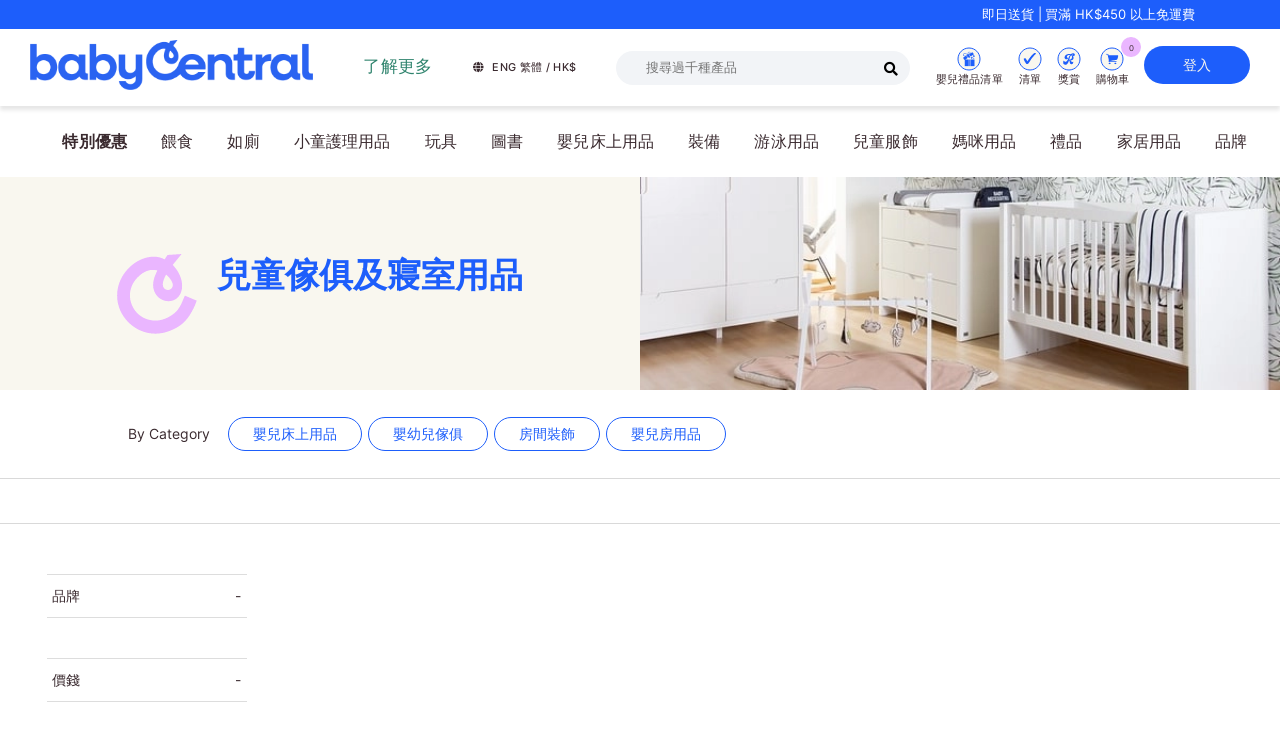

--- FILE ---
content_type: text/html; charset=utf-8
request_url: https://babycentral.com.hk/zh-HK/sleeping-zh_HK
body_size: 31523
content:
<!DOCTYPE html>
	<!--[if IE]><![endif]-->
	<!--[if IE 8 ]><html dir="ltr" lang="zh-HK" class="ie8"><![endif]-->
	<!--[if IE 9 ]><html dir="ltr" lang="zh-HK" class="ie9"><![endif]-->
	<!--[if (gt IE 9)|!(IE)]><!-->
	<html dir="ltr" lang="zh-HK">
	<!--<![endif]-->
		<head>
						<meta charset="UTF-8" />
			<meta name="viewport" content="width=device-width, initial-scale=1">
			<title>兒童傢俱及寢室用品 • Baby Central Hong Kong</title>


						<!--    <script>
					(function(b,r,a,n,c,h,_,s,d,k){if(!b[n]||!b[n]._q){for(;s<_.length;)c(h,_[s++]);d=r.createElement(a);d.async=1;d.src="https://cdn.branch.io/branch-latest.min.js";k=r.getElementsByTagName(a)[0];k.parentNode.insertBefore(d,k);b[n]=h}})(window,document,"script","branch",function(b,r){b[r]=function(){b._q.push([r,arguments])}},{_q:[],_v:1},"addListener banner closeBanner closeJourney data deepview deepviewCta first init link logout removeListener setBranchViewData setIdentity track trackCommerceEvent logEvent disableTracking getBrowserFingerprintId crossPlatformIds lastAttributedTouchData setAPIResponseCallback qrCode setRequestMetaData setAPIUrl getAPIUrl setDMAParamsForEEA".split(" "), 0);

					branch.init('key_live_lEdSSB9KA1yLn6ZMp7zkVkoaCseJDRxd', function(err, data) {
			console.log(err, data);
			});
				</script> -->
			
			<!--base href="https://babycentral.com.hk/" />-->
			
				<meta name="description" content="為您推介最佳兒童傢俱及寢室用品， 包括Apero、 Arlo 和 Babyletto 。新客戶首單即減$100，買滿$450免運費，會員專享九折優惠。立即選購！" />
									<meta http-equiv="X-UA-Compatible" content="IE=edge">

			

							<link href="https://babycentral.com.hk/image/babycentral_favicon_2025.ico" rel="icon" />
			
							<link rel="canonical" href="https://babycentral.com.hk/zh-HK/sleeping-zh_HK">
										<link rel="alternate" href="https://baby-central.com.sg/sleeping-products-online" hreflang="en-sg">
							<link rel="alternate" href="https://babycentral.co/sleeping-products-online" hreflang="x-default">
							<link rel="alternate" href="https://babycentral.co.nz/sleeping-products-online" hreflang="en-nz">
							<link rel="alternate" href="https://babycentral.com.au/sleeping-products-online" hreflang="en-au">
							<link rel="alternate" href="https://babycentral.com.hk/sleeping-products-online" hreflang="en-hk">
							<link rel="alternate" href="https://babycentral.com.hk/zh-HK/sleeping-zh_HK" hreflang="zh-hk">
			
			<link rel="preload" href="/assets/fontawesome/webfonts/fa-brands-400.woff2" as="font" crossOrigin="anonymous">
			<link rel="preload" href="/assets/fontawesome/webfonts/fa-solid-900.woff2" as="font" crossOrigin="anonymous">
			<link rel="preload" href="/assets/fontawesome/webfonts/fa-regular-400.woff2" as="font" crossOrigin="anonymous">
	


						<link href="/min/static/1759896325/b=styles&g=headerCSS&z=.css" rel="stylesheet">

						<script type="text/javascript" src="/min/static/1759896325/b=scripts&g=headerJS&z=.js"></script>
			<script src="https://cdn.jsdelivr.net/npm/typesense@2/dist/typesense.min.js"></script>
			<script src="https://cdn.jsdelivr.net/npm/typesense-instantsearch-adapter@2/dist/typesense-instantsearch-adapter.min.js"></script>
			<!--<link  href="/assets/css/slick.css" rel="stylesheet" as="style"><script  type="text/javascript" src="/assets/js/slick.min.js" ></script>-->

						<link  href="/assets/css/store_type_0.css?v=1762967436" rel="stylesheet">
			


			

			
			<script>var dataLayer = window.dataLayer = window.dataLayer || [];dataLayer.push({'ecommerce': {'currencyCode': 'HKD','impressions': []}})</script><!-- Google Tag Manager -->
<script>(function(w,d,s,l,i){w[l]=w[l]||[];w[l].push({'gtm.start':
new Date().getTime(),event:'gtm.js'});var f=d.getElementsByTagName(s)[0],
j=d.createElement(s),dl=l!='dataLayer'?'&l='+l:'';j.async=true;j.src=
'https://www.googletagmanager.com/gtm.js?id='+i+dl;f.parentNode.insertBefore(j,f);
})(window,document,'script','dataLayer','GTM-W633RT');</script>
<!-- End Google Tag Manager -->
			<script type='application/ld+json'>
				{"@context":"http:\/\/www.schema.org","@type":"LocalBusiness","name":"Baby Central Hong Kong","url":"https:\/\/babycentral.com.hk\/","logo":"https:\/\/babycentral.com.hk\/image\/babycentral_new_2025.png","image":"https:\/\/babycentral.com.hk\/image\/babycentral_new_2025.png","description":"\u70ba\u60a8\u63a8\u4ecb\u6700\u4f73\u5152\u7ae5\u50a2\u4ff1\u53ca\u5be2\u5ba4\u7528\u54c1\uff0c \u5305\u62ecApero\u3001 Arlo \u548c Babyletto \u3002\u65b0\u5ba2\u6236\u9996\u55ae\u5373\u6e1b$100\uff0c\u8cb7\u6eff\b$450\u514d\u904b\u8cbb\uff0c\u6703\u54e1\u5c08\u4eab\u4e5d\u6298\u512a\u60e0\u3002\u7acb\u5373\u9078\u8cfc\uff01","telephone":"+852 6771 8030","priceRange":"$-$$$$","address":"5\/F Cheung Tak Industrial Building, \r\n30 Heung Yip Road,\r\nWong Chuk Hang, \r\nHong Kong","sameAs":"https:\/\/www.facebook.com\/babycentral.com.hk"}			</script>


			<script>
				var algoliaStoreId = 0;
				var algolia_store_type_id = 1;
				var algolia_country_id = 96;
				var algolia_country_code = 'HK';
				var algolia_url_base = 'https://babycentral.com.hk/';
				var algolia_store_type_code = "BC";
				var algolia_lang = "ZH-HK";
				var algolia_store_vip_discount = "10";
				var algolia_show_shipping_times = 1;
				var algolia_show_variants = 0;
				var algolia_store_owner_id= 1;
				var algolia_product_tags= ["Black Friday","Flash Sale"];
				var algolia_use_lifestyle= 0;



				var base = 'https://babycentral.com.hk/';
				var current_currency = 'HKD';
				var currency_value = '1';
				var currency_symbol = 'HK$';

			</script>



			<style>
				#mobile-menu:not( .mm-menu ) {
					display: none;
				}



			</style>

			<script type='text/javascript'>
				//<![CDATA[ 
				function loadCSS(e, t, n) { "use strict"; var i = window.document.createElement("link"); var o = t || window.document.getElementsByTagName("script")[0]; i.rel = "stylesheet"; i.href = e; i.media = "only x"; o.parentNode.insertBefore(i, o); setTimeout(function () { i.media = n || "all" }) }
				loadCSS('/assets/fontawesome/css/all.min.css');
				//]]> 
			</script>

			<noscript>
				<link rel="stylesheet" href="/assets/fontawesome/css/all.min.css">
			</noscript>

			

							<meta name="apple-itunes-app" content="app-id=6443807641">
			
			<meta name="google-adsense-account" content="ca-pub-8991551356161170">
		</head>

    <body>
            	<!-- Google Tag Manager (noscript) -->
<noscript><iframe src="https://www.googletagmanager.com/ns.html?id=GTM-W633RT"
height="0" width="0" style="display:none;visibility:hidden"></iframe></noscript>
<!-- End Google Tag Manager (noscript) -->
				<input type='hidden' id='base' value='https://babycentral.com.hk/'>

		

    		<div id="page">

    			<header>

					<div id="mobile-bar"><a href="https://babycentral.com.hk/zh-HK/">BABY CENTRAL - 香港嬰幼兒用品網店</a></div>


					<!--<div class="menu-spacer"></div>-->

    				<div id="top-bar">
													<div class='promo-bar hide-1120'>
								<div class="container">
									<div class="row">
		
										<div class="col-md-6 col-sm-6 top-custom-left" style='text-align: left;'>
											
										</div>
		
										<div class="col-md-6 col-sm-6 top-custom-right">
											<span>
								

																								
													<a class='hidden-xs' href="https://babycentral.com.hk/zh-HK/delivery-zhHK">  即日送貨  |</a>
																																					<a href="https://babycentral.com.hk/zh-HK/delivery-zhHK">  買滿 HK$450 以上免運費</a>
																							</span>
										</div>
									</div>
								</div>
							</div>
						


						<div class='header-wrapper'>
							<div class='main-header'>
								<div>
									<div id="logo" style="display: flex;">
											<a class="mobile-logo" href="https://babycentral.com.hk/zh-HK/"><img style='margin-top: -10px;' src="https://babycentral.com.hk/image/babycentral_new_2025_mobile.png" height="50" alt="Baby Central Hong Kong"></a>
											<a class="desktop-logo" href="https://babycentral.com.hk/zh-HK/"><img style='margin-top: -4px;' src="https://babycentral.com.hk/image/babycentral_new_2025.png" height="50" alt="Baby Central Hong Kong"></a>
										
										<ul style="position:relative; height: 100%; align-items:center; margin: 0;">
																							<li id="learn" style="position:relative;">
													<a href="https://babycentral.com.hk/zh-HK/index.php?route=mblog/home" style="font-size: 17px; color: var(--learncolor);">了解更多</a>
													<div class="menu">
														<div style="width: 100%;">
															<h1 style="text-align: left; padding-left: 10px;">了解更多</h1>
															<ul style="padding: 0; text-align: left; flex-direction: column;">
																<li><a href="index.php?route=checklist/checklist&checklist_id=1">分享給摯友清單/ 分享給Bestie清單</a></li>
																<li><a href="https://babycentral.com.hk/zh-HK/index.php?route=mblog/home">育嬰資訊站</a></li>
															</ul>
														</div>
													</div>
												</li>
																						
																						<li class="language-selector">
												<i class="fas fa-globe"></i> <a style="margin-left: 5px;" href="javascript:void(0);">ENG 繁體 / HK$</a>
											</li>
											
										</ul>
									</div>
									<div id="menu-search-bar">
										<div class="search-v1" style='position: relative; margin: 0 auto;display: block;z-index: 4; color: black;'>
    <input class='dropdown-toggle' placeholder="搜尋過千種產品" data-toggle="dropdown" type="text" id="algolia-search-box" name="1762967436" value="" style='border: none; text-indent: 15px; width: 100%; border-radius: 20px;padding: 0px 15px; box-shadow:none; height: 34px'>
    <button class="search-icon" style='position: absolute; top: 8px; right: 10px; padding: 2px; font-size: 14px; border: none; cursor: pointer;color: inherit;'><i class="fas fa-search"></i></button>
    <div class="dropdown-menu" style="display:none;">
        <div class="has-no-result">
            <p>Sorry, nothing found for <b class="search-term"></b>.</p>
            <p>Check out some of these popular searches:</p>
            
            <ul>
                            </ul>

            <button class="search-all">See all products <i class="snize-ac-results-arrow"></i></button>
        </div>

        <div class="has-result">
            <div class="row">
                <div>

                    <div class="categories-search">
                        <div class="search-label"></div>
                        <ul class="search-list"></ul>
                    </div>

                    <div class="brand-search">
                        <div class="search-label">Brands</div>
                        <ul class="search-list"></ul>
                    </div>

                   
                    <div class="product-search">
                        <div class="search-label">Products </div>
                        <button class="search-all">view all search results <i class="arrow right"></i></p></button>
                        <ul class="search-list"></ul>
                    </div>
                    
                    
                </div>
                
            </div>
        </div>
    </div>
</div>									</div>
									<a href="#mobile-menu" class="mobile-icon">
																						<svg width="74" height="18" viewBox="0 0 36 12" fill="none" xmlns="http://www.w3.org/2000/svg">
												<path d="M34.223 1H1.10034" stroke-width="2" stroke-miterlimit="10" stroke-linecap="round"/>
												<path d="M34.223 6H1.10034" stroke-width="2" stroke-miterlimit="10" stroke-linecap="round"/>
												<path d="M34.223 11H1.10034" stroke-width="2" stroke-miterlimit="10" stroke-linecap="round"/>
											</svg>
																				</a>

									<div id="leftmenu">
										<ul style="position:relative; display:flex; height: 100%; align-items:center; margin: 0;">
											<!-- <li><a href="#mobile-menu">按階段選購</a></li> -->
											<li><a href="https://babycentral.com.hk/zh-HK/index.php?route=mblog/home">了解更多</a></li>
																						<li class="language-selector">
												<i class="fas fa-globe"></i> <a style="margin-left: 5px;" href="javascript:void(0);">ENG 繁體 / HK$</a>
											</li>
										</ul>
									</div>
				

									<!-- <div class="language language-selector hide-1120">
										<i class="fas fa-globe"></i> <a style="margin-left: 5px;" href="javascript:void(0);">ENG 繁體 / HK$</a>
									</div> -->

									<div id="userinfo">
										<style>
											#userinfo  {
												min-width: 100px;
											}
											#insideimage{
												position: absolute;
												left: 50%;
												top: 50%;
												transform: translate(-50%, -50%);
											}
											.insideimage{
												position: absolute;
												left: 50%;
												top: 50%;
												transform: translate(-50%, -50%);
											}
											.menu-icon-circle{
												stroke: var(--mobileiconscolor);
												fill: var(--mobileiconsfillcolor);
											}
											/* #userinfo p{
												display: inline-block;
											} */
											#userinfo li{
												margin-left: 15px;
											}
											.icon{
												color: purple;
											}
										</style>
										<ul style="position:relative; display:flex; align-items:center; height: 100%; margin: 0;">
											<li class="registry">
												<a href="https://babycentral.com.hk/zh-HK/gift-registry-zh_HK">
													<div style="display: inline-block;">
														<div style="position: relative; display: flex; justify-content: center;">
															<svg class="menu-icon-circle" width="24" height="24" viewBox="0 0 24 24" fill="none" xmlns="http://www.w3.org/2000/svg">
																<path d="M12 23C18.0751 23 23 18.0751 23 12C23 5.92487 18.0751 1 12 1C5.92487 1 1 5.92487 1 12C1 18.0751 5.92487 23 12 23Z" stroke-miterlimit="10"/>
															</svg>
															<svg class="insideimage svg-object" width="12" height="15" viewBox="0 0 12 15" xmlns="http://www.w3.org/2000/svg">
																<g clip-path="url(#clip0_3159_1406)">
																	<path d="M11.3216 4.13609C11.4733 4.27472 11.7594 4.27439 11.9171 4.41999C12.0292 4.51352 12.0285 4.67902 11.9053 4.77122C11.7267 4.91649 11.4222 4.89194 11.2845 5.09492C11.162 5.29392 11.1777 5.61098 11.0053 5.77084C10.9358 5.83751 10.828 5.84514 10.7539 5.78245C10.5635 5.63685 10.5897 5.23256 10.4216 5.0402C10.2351 4.85745 9.79106 4.89891 9.73272 4.59312C9.72387 4.43392 9.91232 4.34769 10.0516 4.29462C10.2364 4.2273 10.4577 4.17887 10.5108 3.96097C10.5678 3.77591 10.6058 3.52252 10.7267 3.40776C10.812 3.31755 10.9503 3.31954 11.0299 3.42004C11.1888 3.60212 11.1666 3.95666 11.3183 4.13244L11.3219 4.13609H11.3216Z"/>
																	<path d="M9.26577 6.79171C9.20841 6.84412 9.17695 6.92272 9.14778 7.02321C9.10321 7.17345 9.05569 7.36814 8.96261 7.49185C8.89117 7.59599 8.76204 7.6265 8.6729 7.5353C8.57163 7.44276 8.51427 7.24178 8.46905 7.06832C8.42906 6.88226 8.34156 6.75059 8.15442 6.69354C8.0325 6.64811 7.87748 6.60632 7.77589 6.53037C7.62775 6.42291 7.6343 6.2531 7.78211 6.15128C7.87814 6.0813 8.01907 6.03719 8.13476 5.99772C8.24225 5.96124 8.34549 5.91978 8.4012 5.81829C8.50182 5.61797 8.51886 5.26475 8.68306 5.14668C8.77122 5.07371 8.89772 5.10622 8.96523 5.19311C9.1232 5.37221 9.08355 5.72211 9.26249 5.89822C9.45192 6.07002 9.90616 6.02956 9.9291 6.35127C9.90682 6.5506 9.69215 6.60897 9.50469 6.67663C9.42242 6.70449 9.33492 6.73036 9.27003 6.7884L9.26609 6.79205L9.26577 6.79171Z"/>
																	<path d="M11.0984 6.57685C11.1577 6.62826 11.2505 6.63788 11.3219 6.71648C11.395 6.79243 11.395 6.92178 11.3167 6.99242C11.2645 7.04582 11.1885 7.06439 11.1253 7.09458C11.0253 7.1483 11.0296 7.32077 10.9198 7.39141C10.8467 7.44945 10.7369 7.44746 10.6687 7.38246C10.6012 7.32176 10.5743 7.22591 10.5281 7.16721C10.4527 7.0707 10.3066 7.04914 10.2502 6.93339C10.1657 6.75628 10.3466 6.64882 10.479 6.61002C10.5845 6.57221 10.5793 6.44154 10.6422 6.36161C10.7071 6.25614 10.8549 6.2379 10.9407 6.32745C11.026 6.40638 11.0322 6.50588 11.0951 6.57354L11.0981 6.57619L11.0984 6.57685Z"/>
																	<path d="M6.86548 5.91648C6.93922 5.97783 7.0441 5.97618 7.10997 6.06771C7.15389 6.12443 7.16175 6.20436 7.128 6.2687C7.07556 6.38279 6.93431 6.39208 6.85368 6.47101C6.78388 6.57814 6.75208 6.75956 6.59248 6.76685C6.4178 6.7715 6.38142 6.58577 6.30637 6.46935C6.25589 6.41131 6.17068 6.40269 6.0917 6.33304C6.02583 6.27732 5.99207 6.17915 6.02877 6.09856C6.04614 6.05843 6.07794 6.02626 6.11497 6.00403C6.19035 5.9576 6.26343 5.96092 6.30735 5.9125C6.34242 5.87203 6.35159 5.8183 6.37519 5.76822C6.40731 5.69261 6.46794 5.615 6.55348 5.60472C6.61771 5.5951 6.68457 5.6276 6.72783 5.67602C6.80419 5.75894 6.81173 5.85346 6.86253 5.91349L6.86515 5.91614L6.86548 5.91648Z"/>
																	<path d="M10.7715 2.83068C10.6752 2.46088 10.4035 2.1521 10.2213 1.776C9.99973 1.47485 9.83325 0.852655 9.50879 0.769408C8.62784 0.933248 7.92288 1.73719 7.0865 2.04066C7.00064 1.97201 7.17663 1.78595 7.20776 1.64167C7.85897 -0.45276 4.81039 -0.842129 4.69338 2.24994C4.67962 2.39852 4.72976 2.62737 4.59408 2.71924C4.38302 2.81476 4.14771 2.53218 3.96647 2.44098C3.31493 2.04929 2.54836 1.73852 1.78048 1.76671C0.765486 1.74515 -0.324232 2.76368 0.0903526 3.82831C0.714031 5.28728 2.92952 4.45548 2.13279 4.94534C1.55893 5.31183 0.95 5.63022 0.366633 5.98477C0.00710796 6.16585 0.18048 6.54726 0.351557 6.80563C0.609484 7.17012 1.02898 8.1913 1.38228 8.33823C1.61956 8.36012 1.77294 8.24802 1.75557 8.5747C1.71854 10.5935 1.75787 12.6229 1.77917 14.6414C1.8185 14.8394 1.88241 15.0079 2.06921 14.9986C2.58474 14.992 5.18531 15.0066 5.72345 14.9956C5.81129 14.9854 5.83226 14.9515 5.83554 14.8852C5.77294 14.2574 5.95811 8.35481 5.76803 7.96113C4.84971 7.96113 3.25397 7.96179 2.3314 7.96013C2.24291 7.96146 2.49723 7.83974 2.63128 7.75218C3.23202 7.39233 3.92059 6.98107 4.52984 6.61625C4.63767 6.55091 4.64947 6.54859 4.59474 6.44743C4.44889 6.17912 4.30305 5.91346 4.15295 5.63851C3.99564 5.35096 3.78556 4.96557 3.64726 4.71318C3.6017 4.61468 3.47716 4.47604 3.6017 4.42298C3.77933 4.34305 3.94713 4.32016 4.04086 4.55133C4.3119 5.01599 4.66061 5.61563 4.94213 6.09853C5.07913 6.40432 5.14467 6.22986 5.36786 6.12572C5.91223 5.79041 6.59949 5.46439 7.09765 5.10752C6.94164 4.72512 6.33501 3.71223 6.10363 3.24956C6.01678 3.09733 6.20064 2.95173 6.32976 2.89535C6.42743 2.86749 6.44611 2.95405 6.52542 3.08771C6.78826 3.56066 7.2566 4.40971 7.43652 4.73209C7.48699 4.83424 7.55451 4.84585 7.66659 4.78482C8.53476 4.29264 9.42325 3.8177 10.2547 3.26316C10.432 3.13813 10.724 3.06019 10.7712 2.83499V2.83134L10.7715 2.83068ZM4.15492 3.69764C4.10739 3.75899 4.03365 3.79548 3.96385 3.82831C3.71903 3.94108 3.40571 4.05251 3.06717 4.1404C2.38515 4.30922 1.49732 4.44719 0.89068 4.10856C0.70125 3.99845 0.548198 3.79647 0.47413 3.58321C0.421692 3.42601 0.445617 3.24791 0.489533 3.08639C0.577038 2.81011 0.748771 2.569 1.00145 2.43103C1.99187 1.89672 3.15074 2.43103 4.0307 2.9912C4.13099 3.0509 4.22472 3.13017 4.23816 3.25056C4.25586 3.39616 4.23947 3.57525 4.15754 3.69366L4.15459 3.69764H4.15492ZM5.97122 2.58259C5.83554 2.7 5.69297 2.86019 5.51698 2.82438C5.41178 2.80414 5.28265 2.75008 5.21383 2.67446C5.1509 2.60946 5.13419 2.51593 5.13386 2.42439C5.13484 1.88213 5.19777 1.29244 5.52583 0.860283C5.75 0.56809 6.16721 0.34422 6.52739 0.497447C6.79613 0.618171 6.921 0.939218 6.86594 1.22411C6.77778 1.73354 6.33501 2.24264 5.97581 2.57861L5.97122 2.58293V2.58259Z"/>
																	<path d="M11.5929 7.96483C11.6083 9.41717 11.6083 14.7085 11.5935 14.9844C11.5847 14.9907 11.564 14.9904 11.5214 14.9904C10.6107 14.9917 9.15749 14.9894 8.15757 14.9904C7.88129 14.9904 7.68203 14.9904 7.61255 14.9904C7.59649 14.9897 7.57847 14.992 7.57093 14.9775C7.56896 14.9718 7.56863 14.9639 7.56831 14.9526C7.57978 14.4743 7.54635 8.32634 7.57978 7.9635C8.68752 7.95653 10.5169 7.95421 11.5919 7.96449H11.5926L11.5929 7.96483Z"/>
																	<path d="M7.1037 7.96582C7.13221 7.97112 7.1404 7.97743 7.14237 8.00064C7.14335 8.12568 7.14237 8.65401 7.1427 9.36808C7.1427 10.8934 7.1427 13.5354 7.1427 14.9416C7.14466 14.9711 7.12401 14.9834 7.09354 14.9851C7.05257 14.9884 7.00538 14.9904 6.96048 14.9901C6.82807 14.9904 6.59931 14.9904 6.45904 14.9901C6.41447 14.9907 6.36728 14.9891 6.32565 14.9867C6.26142 14.9808 6.25847 14.9738 6.25781 14.931C6.25781 14.3562 6.25781 8.58005 6.25781 8.01623C6.25847 7.9824 6.25945 7.97046 6.30697 7.96416C6.55245 7.95554 6.84905 7.95421 7.10107 7.96482H7.10337L7.1037 7.96582Z"/>
																</g>
																<defs>
																	<clipPath id="clip0_3159_1406">
																		<rect width="12" height="15"/>
																	</clipPath>
																</defs>
															</svg>

															<!-- <img class="menu-icon-circle" src="https://babycentral.com.hk/image/group.svg">
															<img class="insideimage" src="https://babycentral.com.hk/image/gift.svg"> -->
														</div>
														<p> 嬰兒禮品清單</p>
													</div>
												</a>
											</li>
											
											<li class="checklist">
												<a href='index.php?route=checklist/checklist&checklist_id=1'>
													<div style="display: inline-block;">
														<div style="position: relative; display: flex; justify-content: center;">
															<!-- <img class="menu-icon-circle" src="https://babycentral.com.hk/image/group.svg"> -->
															<svg class="menu-icon-circle" width="24" height="24" viewBox="0 0 24 24" fill="none" xmlns="http://www.w3.org/2000/svg">
																<path d="M12 23C18.0751 23 23 18.0751 23 12C23 5.92487 18.0751 1 12 1C5.92487 1 1 5.92487 1 12C1 18.0751 5.92487 23 12 23Z" stroke-miterlimit="10"/>
															</svg>
															<svg class="insideimage svg-object" width="13" height="12" viewBox="0 0 13 12" fill="none" xmlns="http://www.w3.org/2000/svg">
																<path d="M0.162602 5.67465C0.532151 5.2915 1.69993 5.19217 2.17295 5.46179C2.45381 5.61789 3.71027 8.35669 3.96157 8.20059C4.90761 6.58285 6.09017 4.90835 7.31707 3.47509C8.05617 2.60946 9.41611 1.06268 10.3178 0.424096C10.9091 -0.00162493 11.3821 -0.143532 12.0916 0.168663C13.1559 0.636956 11.4117 1.71545 10.9091 2.26888C9.9187 3.34738 8.95787 4.49682 8.08574 5.66046C7.00665 7.09372 5.95713 9.17975 4.87805 10.4427C4.24242 11.1948 3.2816 11.3793 2.55728 10.5988C2.24686 10.2724 0 6.31323 0 6.0578C0 5.94427 0.0886923 5.75979 0.177384 5.67465H0.162602Z"/>
															</svg>

														</div>
														<p>清單</p>
														
													</div>
												</a>
											</li>
																						<li class="rewards">
												<a href="/join-the-club">
													<div style="display: inline-block;">
														<div style="position: relative; display: flex; justify-content: center;">
															<svg class="menu-icon-circle" width="24" height="24" viewBox="0 0 24 24" fill="none" xmlns="http://www.w3.org/2000/svg">
																<path d="M12 23C18.0751 23 23 18.0751 23 12C23 5.92487 18.0751 1 12 1C5.92487 1 1 5.92487 1 12C1 18.0751 5.92487 23 12 23Z" stroke-miterlimit="10"/>
															</svg>
															<svg class="insideimage svg-object" version="1.1" xmlns="http://www.w3.org/2000/svg" width="16"  viewBox="0 0 512 512">
																<path d="M0 0 C10.07242748 8.49861068 16.347882 19.69512101 17.6328125 32.8984375 C18.11214232 43.85789711 16.05863732 53.52138654 9.01171875 62.18359375 C0.80758283 70.47868461 -8.74866547 73.45808637 -20.1484375 74.01953125 C-28.84711504 73.88744721 -35.84979227 72.05114804 -42.1328125 65.859375 C-46.79661722 60.39573904 -49.75 54.21444561 -49.75 46.96484375 C-46.78 46.96484375 -43.81 46.96484375 -40.75 46.96484375 C-39.29582082 44.13727313 -38.63242224 42.56742979 -39.25 39.40234375 C-41.46615938 35.80108476 -44.51698592 33.70755303 -48.53515625 32.37109375 C-57.82003284 30.6680476 -66.91595179 31.93602722 -75.75 34.96484375 C-72.64130789 38.17715893 -69.40522095 41.18337586 -66.0625 44.15234375 C-64.28869427 45.75322307 -62.51789089 47.3574349 -60.75 48.96484375 C-59.53763672 50.05732422 -59.53763672 50.05732422 -58.30078125 51.171875 C-36.48340806 71.79473822 -23.41842913 101.62749815 -21.53125 131.41796875 C-20.90357862 154.74642178 -30.26302358 175.02120179 -46.0625 191.77734375 C-65.28063645 209.9484464 -88.39811861 216.19811329 -114.25 216.02734375 C-115.549375 216.02283203 -116.84875 216.01832031 -118.1875 216.01367188 C-121.37504825 216.00195295 -124.56249955 215.98554594 -127.75 215.96484375 C-126.98816406 216.84785156 -126.22632813 217.73085938 -125.44140625 218.640625 C-124.39821356 219.85267188 -123.35526278 221.06492698 -122.3125 222.27734375 C-121.76118408 222.91744385 -121.20986816 223.55754395 -120.6418457 224.21704102 C-117.49252143 227.88690719 -114.43228054 231.60436536 -111.4375 235.40234375 C-101.00137862 248.17857192 -85.75811426 266.1568197 -68.390625 268.3984375 C-55.95990879 268.4127586 -46.90560469 265.53095277 -37.75 256.96484375 C-36.00673528 255.0169905 -34.38972992 253.00208395 -32.75 250.96484375 C-32.09 250.96484375 -31.43 250.96484375 -30.75 250.96484375 C-29.80111701 275.81152047 -33.49203953 301.76756722 -50.0625 321.21484375 C-60.2985106 332.15382996 -72.73503866 337.31956852 -87.55078125 338.1875 C-102.6611632 338.65941364 -115.42850282 335.76120713 -126.9375 325.46484375 C-140.98418318 310.56684644 -143.03160028 287.84741139 -146.17456055 268.60839844 C-149.95750026 242.2264737 -149.95750026 242.2264737 -164.75 220.96484375 C-165.95281691 220.37953418 -167.17580322 219.83415836 -168.4140625 219.328125 C-169.51492188 218.87824219 -170.61578125 218.42835938 -171.75 217.96484375 C-171.99737915 218.90444946 -171.99737915 218.90444946 -172.24975586 219.86303711 C-183.34386667 261.62219438 -198.88358873 303.65302972 -229.75 334.96484375 C-230.55050781 335.77824219 -231.35101563 336.59164063 -232.17578125 337.4296875 C-246.31191412 350.9642828 -263.75526361 357.31788227 -283.22265625 357.1171875 C-304.82873561 356.18403457 -322.61469492 349.23568888 -337.75 333.96484375 C-338.34554687 333.4028125 -338.94109375 332.84078125 -339.5546875 332.26171875 C-353.49709889 317.94248543 -357.21118733 295.22725392 -356.9609375 276.203125 C-356.44148245 258.54485995 -350.13317556 233.58466719 -338.01171875 220.01953125 C-337.38716797 219.49746094 -337.38716797 219.49746094 -336.75 218.96484375 C-336.32589844 220.01542969 -335.90179688 221.06601562 -335.46484375 222.1484375 C-332.12020315 230.23726285 -328.86996311 237.54916813 -322.75 243.96484375 C-322.09515625 244.65964844 -321.4403125 245.35445313 -320.765625 246.0703125 C-309.54185087 256.98686654 -295.55541451 260.393737 -280.40258789 260.32836914 C-263.72142465 259.9839384 -250.64660868 252.24830028 -239.12939453 240.46923828 C-230.05170156 230.56892959 -223.14889659 218.7010351 -216.75 206.96484375 C-216.12399902 205.82378174 -216.12399902 205.82378174 -215.48535156 204.65966797 C-206.38801968 187.83201433 -199.16068995 170.13811379 -191.68481445 152.55371094 C-159.23779868 76.24988288 -159.23779868 76.24988288 -136.76220703 49.86206055 C-133.79034687 46.83674503 -133.79034687 46.83674503 -132.75 42.96484375 C-161.97548713 39.57287011 -191.91140937 40.18339823 -216.3125 58.96484375 C-228.33557021 69.33650398 -236.52022493 82.72983664 -238.1328125 98.7734375 C-238.41497811 108.11311933 -237.07615028 115.7222554 -231.5 123.33984375 C-225.55123706 129.01820838 -218.8685653 131.20862688 -210.7109375 131.1328125 C-208.14233147 130.91279246 -206.08100735 130.03044711 -203.75 128.96484375 C-202.76 128.96484375 -201.77 128.96484375 -200.75 128.96484375 C-201.05785877 145.56123029 -205.84687674 159.51716344 -217.875 171.21484375 C-228.8416213 180.4282977 -242.18619463 183.55691286 -256.2265625 183.2734375 C-272.02703864 181.88958205 -285.78074007 175.63157107 -296.75 163.96484375 C-308.63752358 149.55572426 -313.00009318 132.77985951 -311.32421875 114.39453125 C-308.08845038 86.45643358 -291.82306857 61.60340189 -270.3203125 44.12109375 C-233.04186107 15.01444455 -182.37163254 7.31117879 -136.35546875 12.14453125 C-129.95547361 12.96711854 -123.78210379 14.51802981 -117.63452148 16.46337891 C-113.69120882 17.83172365 -113.69120882 17.83172365 -109.72924805 17.16870117 C-107.86302667 16.03359107 -106.11973966 14.8495144 -104.37890625 13.53125 C-74.2024187 -8.84136297 -34.17025529 -25.28793041 0 0 Z M-101.75 52.96484375 C-131.46100584 83.61015795 -145.24938574 130.16944235 -157.75 169.96484375 C-157.96247375 170.63304138 -158.17494751 171.30123901 -158.39385986 171.98968506 C-158.99594559 173.89782554 -159.57847 175.81210477 -160.16015625 177.7265625 C-160.49281494 178.81283936 -160.82547363 179.89911621 -161.16821289 181.01831055 C-161.78126652 184.12319692 -161.78884465 185.98507739 -160.75 188.96484375 C-153.85881865 193.40582729 -146.01954703 192.71248469 -138.203125 191.34375 C-115.57370809 185.97284409 -98.51075333 172.92309868 -85.56640625 153.7265625 C-73.55327314 134.03774132 -69.07080671 111.42568357 -73.875 88.77734375 C-78.13155482 73.69522403 -87.86480752 61.65084404 -100.75 52.96484375 C-101.08 52.96484375 -101.41 52.96484375 -101.75 52.96484375 Z " transform="translate(425.75,84.03515625)"/>
															</svg>

															<!-- <img class="menu-icon-circle" src="https://babycentral.com.hk/image/group.svg"> -->
															<!-- <img width="16px" class="insideimage" src="https://babycentral.com.hk/image/letter-r.svg"> -->
														</div>
														<p>獎賞</p>
													</div>
												</a>
											</li>
											<li class="cart" style="min-width: 20px;">
												<a href="https://babycentral.com.hk/zh-HK/index.php?route=checkout/cart">
													<div style="display: inline-block;">
														<span>
															<div style="position: relative; display: flex; justify-content: center;">
																<svg class="menu-icon-circle" width="24" height="24" viewBox="0 0 24 24" fill="none" xmlns="http://www.w3.org/2000/svg">
																	<path d="M12 23C18.0751 23 23 18.0751 23 12C23 5.92487 18.0751 1 12 1C5.92487 1 1 5.92487 1 12C1 18.0751 5.92487 23 12 23Z" stroke-miterlimit="10"/>
																</svg>
																<svg class="insideimage svg-object" width="13" height="11" viewBox="0 0 13 11" xmlns="http://www.w3.org/2000/svg">
																	<g clip-path="url(#clip0_3159_1429)">
																		<path d="M3.90694 7.59788L3.93067 7.74882L10.6472 7.76525C11.1998 7.82613 11.227 8.50184 10.7057 8.61371H3.91852C3.24443 8.55735 2.85213 7.86663 3.12003 7.2654C3.19236 7.10313 3.31734 7.02298 3.4076 6.88167L2.13696 1.37119C1.85605 0.684148 1.09951 0.951771 0.512507 0.897963C-0.170836 0.835376 -0.170836 0.0854661 0.512507 0.0228792C1.50107 -0.0677443 2.5851 0.0735717 2.96004 1.10243C3.02629 1.28425 3.06217 1.65297 3.13044 1.78324C3.14693 1.81468 3.1559 1.8311 3.1967 1.83139L12.5535 1.82997C12.8347 1.83847 13.056 2.09759 12.9868 2.36946C12.5752 3.38756 12.2942 4.50535 11.8666 5.51155C11.6913 5.92389 11.483 6.17763 11.0444 6.34585L3.90665 7.59788H3.90694Z"/>
																		<path d="M9.86516 11C10.384 11 10.8045 10.5885 10.8045 10.0808C10.8045 9.57307 10.384 9.1615 9.86516 9.1615C9.34636 9.1615 8.92578 9.57307 8.92578 10.0808C8.92578 10.5885 9.34636 11 9.86516 11Z"/>
																		<path d="M4.085 10.9997C4.60332 10.9997 5.02351 10.5885 5.02351 10.0813C5.02351 9.57409 4.60332 9.1629 4.085 9.1629C3.56667 9.1629 3.14648 9.57409 3.14648 10.0813C3.14648 10.5885 3.56667 10.9997 4.085 10.9997Z"/>
																	</g>
																	<defs>
																		<clipPath id="clip0_3159_1429">
																			<rect width="13" height="11"/>
																		</clipPath>
																	</defs>
																</svg>

																<!-- <img class="menu-icon-circle" src="https://babycentral.com.hk/image/group.svg">
																<img class="insideimage" src="https://babycentral.com.hk/image/cart.svg"> -->
															</div>
															<span id="cart-total"></span>
														</span>
														<p>購物車</p>
													</div>
												</a>
											</li>
											<li class="signup">
																									<a href="https://babycentral.com.hk/zh-HK/index.php?route=account/login">
														<div style="display: inline-block;">
															<div class="btn btn-primary">
																登入															</div>
														</div>
													</a>
																							</li>
										</ul>
									</div>
									<!-- <div id="signupbutton">
										<a href="">
											<div style="display: inline-block;">
												<div class="btn btn-primary">
													Sign up to shop
												</div>
											</div>
										</a>
									</div> -->
								</div>



							</div> <!-- end main header -->
						</div> <!-- end header wrapper -->



						
						<nav class="menu-wrapper" >


			
															<div class="header-search-bar">
									<div class="search-v1" style='position: relative; margin: 0 auto;display: block;z-index: 4; color: black;'>
    <input class='dropdown-toggle' placeholder="搜尋過千種產品" data-toggle="dropdown" type="text" id="algolia-search-box" name="1762967436" value="" style='border: none; text-indent: 15px; width: 100%; border-radius: 20px;padding: 0px 15px; box-shadow:none; height: 34px'>
    <button class="search-icon" style='position: absolute; top: 8px; right: 10px; padding: 2px; font-size: 14px; border: none; cursor: pointer;color: inherit;'><i class="fas fa-search"></i></button>
    <div class="dropdown-menu" style="display:none;">
        <div class="has-no-result">
            <p>Sorry, nothing found for <b class="search-term"></b>.</p>
            <p>Check out some of these popular searches:</p>
            
            <ul>
                            </ul>

            <button class="search-all">See all products <i class="snize-ac-results-arrow"></i></button>
        </div>

        <div class="has-result">
            <div class="row">
                <div>

                    <div class="categories-search">
                        <div class="search-label"></div>
                        <ul class="search-list"></ul>
                    </div>

                    <div class="brand-search">
                        <div class="search-label">Brands</div>
                        <ul class="search-list"></ul>
                    </div>

                   
                    <div class="product-search">
                        <div class="search-label">Products </div>
                        <button class="search-all">view all search results <i class="arrow right"></i></p></button>
                        <ul class="search-list"></ul>
                    </div>
                    
                    
                </div>
                
            </div>
        </div>
    </div>
</div>								</div>
														<ul class="exo-menu hide-1120">
								


								
																	
									<li class="mega-drop-down">

										<a href="special-offers" style='font-weight: bold;text-transform: uppercase;' > 
																							特別優惠																						
										</a>
																			</li>
																	
									<li class="mega-drop-down">

										<a href="https://babycentral.com.hk/zh-HK/feeding-products-online-zh_HK"  > 
																							餵食																						
										</a>
																					<div class="mega-menu">
												<div class="mega-menu-wrap">
													<div class="row">

														
																							
																												
									

																												
															<div class="col-sm-2">
																<ul class="stander">
																	<div class='menu-image'><a href='/zh/collections/feeding-products-online'><img class='lazyload' src='[data-uri]' data-src='https://img.babycentral.com.hk/image/catalog/menu/餵食.png?tr=w-250,h-250,cm-pad_resize' alt='餵食' /></a></div>																</ul>
															</div>
																												
															<div class="col-sm-2">
																<ul class="stander">
																	<li><a class='head-cat' href='https://babycentral.com.hk/zh-HK/formula-and-baby-food-zh_HK'>嬰兒奶粉及食品</a></li><li><a href='https://babycentral.com.hk/zh-HK/baby-formula-zh_HK'>嬰幼兒奶粉</a></li><li><a href='https://babycentral.com.hk/zh-HK/baby-food-zh_HK'>嬰兒食品及奶粉</a></li><li><a href='https://babycentral.com.hk/zh-HK/snacks-zh_HK'>健康零食</a></li><li><a class='head-cat head-2' href='https://babycentral.com.hk/zh-HK/highchairs-and-boosters-zh_HK'>嬰兒高腳椅</a></li><li><a href='https://babycentral.com.hk/zh-HK/baby-highchairs-zh_HK'>BB餐椅</a></li><li><a href='https://babycentral.com.hk/zh-HK/baby-booster-seats-zh_HK'>墊高椅</a></li>																</ul>
															</div>
																												
															<div class="col-sm-2">
																<ul class="stander">
																	<li><a class='head-cat' href='https://babycentral.com.hk/zh-HK/bottles-and-teats-zh_HK'>哺育用品</a></li><li><a href='https://babycentral.com.hk/zh-HK/baby-bottles-and-teats-zh_HK'>奶樽和奶咀</a></li><li><a href='https://babycentral.com.hk/zh-HK/steamers-and-sterilisers-zh_HK'>奶樽消毒器</a></li><li><a href='https://babycentral.com.hk/zh-HK/milk-bottle-accessories-zh_HK'>奶樽餵哺配件</a></li><li><a href='https://babycentral.com.hk/zh-HK/baby-bottle-warmers-zh_HK'>暖奶器</a></li><li><a href='https://babycentral.com.hk/zh-HK/cleaning-accessories-zh_HK'>奶樽刷和奶樽清潔液</a></li><li><a class='head-cat head-2' href='https://babycentral.com.hk/zh-HK/at-school-kids-zh_HK'>學校餐具-便携式餐具套裝</a></li><li><a href='https://babycentral.com.hk/zh-HK/lunch-boxes-zh_HK'>午餐盒</a></li><li><a href='https://babycentral.com.hk/zh-HK/snack-containers-zh_HK'>零食盒</a></li><li><a href='https://babycentral.com.hk/zh-HK/drinking-bottles-zh_HK'>兒童水樽</a></li>																</ul>
															</div>
																												
															<div class="col-sm-2">
																<ul class="stander">
																	<li><a class='head-cat' href='https://babycentral.com.hk/zh-HK/feeding-and-nursing-zh_HK'>母乳餵哺</a></li><li><a href='https://babycentral.com.hk/zh-HK/lactation-support-zh_HK'>哺乳輔助品</a></li><li><a href='https://babycentral.com.hk/zh-HK/breastfeeding-accessories-zh_HK'>泵奶器</a></li><li><a href='https://babycentral.com.hk/zh-HK/breast-pads-and-care-zh_HK'>乳房護理</a></li><li><a href='https://babycentral.com.hk/zh-HK/milk-storage-zh_HK'>儲奶袋</a></li><li><a href='https://babycentral.com.hk/zh-HK/feeding-pillows-zh_HK'>哺乳枕</a></li><li><a href='https://babycentral.com.hk/zh-HK/dummies-and-pacifiers-zh_HK'>安撫奶咀</a></li><li><a href='https://babycentral.com.hk/zh-HK/teethers-zh_HK'>兒童牙膠</a></li><li><a href='https://babycentral.com.hk/zh-HK/maternity-nursing-bras-zh_HK'>哺乳內衣</a></li><li><a href='https://babycentral.com.hk/zh-HK/muslins-zh_HK'>紗布包巾</a></li>																</ul>
															</div>
																												
															<div class="col-sm-2">
																<ul class="stander">
																	<li><a class='head-cat' href='https://babycentral.com.hk/zh-HK/home-cooking-zh_HK'>食物烹調和儲存</a></li><li><a href='https://babycentral.com.hk/zh-HK/thermal-flasks-zh_HK'>保溫壺</a></li><li><a href='https://babycentral.com.hk/zh-HK/freezer-trays-and-pots-zh_HK'>冷凍儲存盒</a></li><li><a href='https://babycentral.com.hk/zh-HK/cooler-bags-and-food-storage-zh_HK'>冷藏袋和保鮮盒</a></li><li><a href='https://babycentral.com.hk/zh-HK/blenders-zh_HK'>蒸煮攪拌機</a></li>																</ul>
															</div>
																												
															<div class="col-sm-2">
																<ul class="stander">
																	<li><a class='head-cat' href='https://babycentral.com.hk/zh-HK/baby-weaning-zh_HK'>餵食用品和餐具</a></li><li><a href='https://babycentral.com.hk/zh-HK/bowls-plates-and-sets-zh_HK'>兒童餐具</a></li><li><a href='https://babycentral.com.hk/zh-HK/placemats-zh_HK'>兒童餐墊</a></li><li><a href='https://babycentral.com.hk/zh-HK/re-usable-pouches-zh_HK'>嬰兒吸壺和餐具</a></li><li><a href='https://babycentral.com.hk/zh-HK/bibs-and-burp-cloths-zh_HK'>圍兜和口水肩</a></li><li><a href='https://babycentral.com.hk/zh-HK/cups-and-sippys-zh_HK'>學習杯和飲管杯</a></li><li><a href='https://babycentral.com.hk/zh-HK/weaning-accessories-zh_HK'>學習餐具</a></li>																</ul>
															</div>
																								
													</div>
												</div>  
											</div>
																			</li>
																	
									<li class="mega-drop-down">

										<a href="https://babycentral.com.hk/zh-HK/diapers-online-zh_HK"  > 
																							如廁																						
										</a>
																					<div class="mega-menu">
												<div class="mega-menu-wrap">
													<div class="row">

														
																							
																												
									

																												
															<div class="col-sm-2">
																<ul class="stander">
																	<div class='menu-image'><a href='/zh/collections/kit-and-kin'><img class='lazyload' src='[data-uri]' data-src='https://img.babycentral.com.hk/image/catalog/menu/如厠.png?tr=w-250,h-250,cm-pad_resize' alt='如廁' /></a></div>																</ul>
															</div>
																												
															<div class="col-sm-2">
																<ul class="stander">
																	<li><a class='head-cat' href='https://babycentral.com.hk/zh-HK/diapers-all-zh_HK'>尿片</a></li><li><a href='https://babycentral.com.hk/zh-HK/diapers-zh_HK'>尿片</a></li><li><a href='https://babycentral.com.hk/zh-HK/reusable-diapers-zh_HK'>環保尿片</a></li><li><a href='https://babycentral.com.hk/zh-HK/swim-diapers-zh_HK'>游泳尿片</a></li><li><a href='https://babycentral.com.hk/zh-HK/diaper-pails-and-bins-zh_HK'>垃圾桶</a></li>																</ul>
															</div>
																												
															<div class="col-sm-2">
																<ul class="stander">
																	<li><a class='head-cat' href='https://babycentral.com.hk/zh-HK/potty-training-zh_HK'>如廁訓練</a></li><li><a href='https://babycentral.com.hk/zh-HK/potties-and-toilet-trainers-zh_HK'>學習廁所</a></li><li><a href='https://babycentral.com.hk/zh-HK/steps-and-stools-zh_HK'>腳踏凳</a></li><li><a href='https://babycentral.com.hk/zh-HK/training-pants-zh_HK'>訓練褲</a></li>																</ul>
															</div>
																												
															<div class="col-sm-2">
																<ul class="stander">
																	<li><a class='head-cat' href='https://babycentral.com.hk/zh-HK/changing-zh_HK'>換片配件</a></li><li><a href='https://babycentral.com.hk/zh-HK/diaper-caddies-zh_HK'>尿片包</a></li><li><a href='https://babycentral.com.hk/zh-HK/wipes-zh_HK'>嬰兒濕紙巾</a></li><li><a href='https://babycentral.com.hk/zh-HK/diaper-ointments-zh_HK'>換片膏</a></li><li><a href='https://babycentral.com.hk/zh-HK/changing-mats-zh_HK'>換片墊</a></li><li><a href='https://babycentral.com.hk/zh-HK/changing-bags-and-wallets-zh_HK'>尿片袋</a></li><li><a href='https://babycentral.com.hk/zh-HK/change-tables-zh_HK'>換片枱</a></li>																</ul>
															</div>
																								
													</div>
												</div>  
											</div>
																			</li>
																	
									<li class="mega-drop-down">

										<a href="https://babycentral.com.hk/zh-HK/skincare-zh_HK"  > 
																							小童護理用品																						
										</a>
																					<div class="mega-menu">
												<div class="mega-menu-wrap">
													<div class="row">

														
																							
																												
									

																												
															<div class="col-sm-2">
																<ul class="stander">
																	<div class='menu-image'><a href='/zh/collections/bath-tubs'><img class='lazyload' src='[data-uri]' data-src='https://img.babycentral.com.hk/image/catalog/menu/沐浴.png?tr=w-250,h-250,cm-pad_resize' alt='小童護理用品' /></a></div>																</ul>
															</div>
																												
															<div class="col-sm-2">
																<ul class="stander">
																	<li><a class='head-cat' href='https://babycentral.com.hk/zh-HK/washing-zh_HK'>浴室</a></li><li><a href='https://babycentral.com.hk/zh-HK/bath-tubs-zh_HK'>嬰幼兒浴盆</a></li><li><a href='https://babycentral.com.hk/zh-HK/bath-toy-zh_HK'>洗澡戲水玩具</a></li><li><a href='https://babycentral.com.hk/zh-HK/hair-care-zh_HK'>兒童洗頭水</a></li><li><a href='https://babycentral.com.hk/zh-HK/bubble-bath-zh_HK'>兒童沐浴露</a></li><li><a href='https://babycentral.com.hk/zh-HK/hair-conditioners-zh_HK'>兒童護髮素</a></li><li><a href='https://babycentral.com.hk/zh-HK/towels-zh_HK'>面巾和浴巾</a></li><li><a href='https://babycentral.com.hk/zh-HK/thermometers-and-spout-covers-zh_HK'>浴室安全用品</a></li><li><a href='https://babycentral.com.hk/zh-HK/bath-toys-zh_HK'>浴室儲物</a></li>																</ul>
															</div>
																												
															<div class="col-sm-2">
																<ul class="stander">
																	<li><a class='head-cat' href='https://babycentral.com.hk/zh-HK/baby-teeth-care-zh_HK'>牙齒護理</a></li><li><a href='https://babycentral.com.hk/zh-HK/toothbrushes-zh_HK'>兒童牙刷</a></li><li><a href='https://babycentral.com.hk/zh-HK/baby-and-kids-toothpaste-zh_HK'>兒童牙膏</a></li>																</ul>
															</div>
																												
															<div class="col-sm-2">
																<ul class="stander">
																	<li><a class='head-cat' href='https://babycentral.com.hk/zh-HK/grooming-zh_HK'>護理</a></li><li><a href='https://babycentral.com.hk/zh-HK/baby-skincare-zh_HK'>嬰兒護膚品</a></li><li><a href='https://babycentral.com.hk/zh-HK/hair-and-body-care-zh_HK'>兒童頭髮護理</a></li>																</ul>
															</div>
																												
															<div class="col-sm-2">
																<ul class="stander">
																	<li><a class='head-cat' href='https://babycentral.com.hk/zh-HK/Health-zh_HK'>兒童個人護理</a></li><li><a href='https://babycentral.com.hk/zh-HK/face-masks-zh_HK'>嬰幼兒口罩</a></li><li><a href='https://babycentral.com.hk/zh-HK/first-aid-zh_HK'>急救用品</a></li><li><a href='https://babycentral.com.hk/zh-HK/thermometers-zh_HK'>探熱器</a></li><li><a href='https://babycentral.com.hk/zh-HK/hand-sanitisers-zh_HK'>兒童洗手液和搓手液</a></li><li><a href='https://babycentral.com.hk/zh-HK/sunscreen-lotion-zh_HK'>太陽油和防曬用品</a></li><li><a href='https://babycentral.com.hk/zh-HK/insect-repellent-zh_HK'>驅蚊噴霧</a></li><li><a href='https://babycentral.com.hk/zh-HK/medicine-zh_HK'>藥物及退熱貼</a></li>																</ul>
															</div>
																												
															<div class="col-sm-2">
																<ul class="stander">
																	<li><a class='head-cat' href='https://babycentral.com.hk/zh-HK/home-safety-baby-zh_HK'>安全用品</a></li><li><a href='https://babycentral.com.hk/zh-HK/baby-monitors-zh_HK'>嬰幼兒視像和語音監察器</a></li><li><a href='https://babycentral.com.hk/zh-HK/home-cleaning-zh_HK'>家居清潔</a></li>																</ul>
															</div>
																								
													</div>
												</div>  
											</div>
																			</li>
																	
									<li class="mega-drop-down">

										<a href="https://babycentral.com.hk/zh-HK/toys-shop-zh_HK"  > 
																							玩具																						
										</a>
																					<div class="mega-menu">
												<div class="mega-menu-wrap">
													<div class="row">

														
																							
																												
									

																												
															<div class="col-sm-2">
																<ul class="stander">
																	<div class='menu-image'><a href='/zh-HK/toys-shop?bbchk_products%5BrefinementList%5D%5Bvendor%5D%5B0%5D=Skip%20Hop'><img class='lazyload' src='[data-uri]' data-src='https://img.babycentral.com.hk/image/catalog/menu/玩具.png?tr=w-250,h-250,cm-pad_resize' alt='玩具' /></a></div>																</ul>
															</div>
																												
															<div class="col-sm-2">
																<ul class="stander">
																	<li><a class='head-cat' href='https://babycentral.com.hk/zh-HK/toys-shop-zh_HK'> 按年齡分類</a></li><li><a href='https://babycentral.com.hk/zh-HK/toys-shop-zh_HK?product_store_96%5BrefinementList%5D%5Bbaby_age_filters%5D%5B0%5D=0%20-%203%20months&product_store_96%5BrefinementList%5D%5Bbaby_age_filters%5D%5B1%5D=3%20-%206%20months'>0-6 個月</a></li><li><a href='https://babycentral.com.hk/zh-HK/toys-shop-zh_HK?product_store_96%5BrefinementList%5D%5Bbaby_age_filters%5D%5B0%5D=6%20-%209%20months&product_store_96%5BrefinementList%5D%5Bbaby_age_filters%5D%5B1%5D=9%20-%2012%20months&product_store_96%5BrefinementList%5D%5Bbaby_age_filters%5D%5B2%5D=12%20-%2018%20months'>6-18 個月</a></li><li><a href='https://babycentral.com.hk/zh-HK/toys-shop-zh_HK?product_store_96%5BrefinementList%5D%5Bbaby_age_filters%5D%5B0%5D=18%20-%2024%20months&product_store_96%5BrefinementList%5D%5Bbaby_age_filters%5D%5B1%5D=2%20-%203%20years'>18-36 個月</a></li><li><a href='https://babycentral.com.hk/zh-HK/toys-shop-zh_HK?product_store_96%5BrefinementList%5D%5Bbaby_age_filters%5D%5B0%5D=3%20-%204%20years&product_store_96%5BrefinementList%5D%5Bbaby_age_filters%5D%5B1%5D=4%20-%205%20years&product_store_96%5BrefinementList%5D%5Bbaby_age_filters%5D%5B2%5D=5%20-%206%20years'>3-5 歲</a></li><li><a href='https://babycentral.com.hk/zh-HK/toys-shop-zh_HK?product_store_96%5BrefinementList%5D%5Bbaby_age_filters%5D%5B0%5D=6%20-%207%20years&product_store_96%5BrefinementList%5D%5Bbaby_age_filters%5D%5B1%5D=7%20-%208%20years&product_store_96%5BrefinementList%5D%5Bbaby_age_filters%5D%5B2%5D=8%20-%209%20years'>6-8 歲</a></li><li><a href='https://babycentral.com.hk/zh-HK/toys-shop-zh_HK?product_store_96%5BrefinementList%5D%5Bbaby_age_filters%5D%5B0%5D=9%20-%2010%20years&product_store_96%5BrefinementList%5D%5Bbaby_age_filters%5D%5B1%5D=10%20-%2011%20years&product_store_96%5BrefinementList%5D%5Bbaby_age_filters%5D%5B2%5D=11%20-%2012%20years'>9-11 歲</a></li><li><a href='https://babycentral.com.hk/zh-HK/toys-shop-zh_HK?product_store_96%5BrefinementList%5D%5Bbaby_age_filters%5D%5B0%5D=12%20-%2013%20years&product_store_96%5BrefinementList%5D%5Bbaby_age_filters%5D%5B1%5D=13%20-%2014%20years&product_store_96%5BrefinementList%5D%5Bbaby_age_filters%5D%5B2%5D=14%20-%2015%20years'>12+ 歲</a></li><li><a class='head-cat head-2' href='https://babycentral.com.hk/zh-HK/party-toys-zh_HK'>派對</a></li><li><a href='https://babycentral.com.hk/zh-HK/party-supplies-zh_HK'>派對玩具</a></li>																</ul>
															</div>
																												
															<div class="col-sm-2">
																<ul class="stander">
																	<li><a class='head-cat' href='https://babycentral.com.hk/zh-HK/baby-and-infant-toys-zh_HK'>初生嬰兒禮物</a></li><li><a href='https://babycentral.com.hk/zh-HK/cot-toys-zh_HK'>掛飾玩具</a></li><li><a href='https://babycentral.com.hk/zh-HK/baby-activity-gym-zh_HK'>有掛玩具的爬行墊</a></li><li><a href='https://babycentral.com.hk/zh-HK/baby-activity-centres-zh_HK'>遊戲桌椅系列</a></li><li><a href='https://babycentral.com.hk/zh-HK/bath-toy-zh_HK'>洗澡戲水玩具</a></li><li><a href='https://babycentral.com.hk/zh-HK/playmats-zh_HK'>遊戲墊和活動地墊</a></li><li><a href='https://babycentral.com.hk/zh-HK/baby-interactive-toys-zh_HK'>互動玩具</a></li><li><a href='https://babycentral.com.hk/zh-HK/comforters-zh_HK'>安撫巾和安撫毛公仔</a></li><li><a href='https://babycentral.com.hk/zh-HK/grasping-toys-rattles-and-teethers-zh_HK'>手抓球-牙膠</a></li><li><a href='https://babycentral.com.hk/zh-HK/travel-toys-zh_HK'>BB車玩具</a></li><li><a href='https://babycentral.com.hk/zh-HK/blocks-stackers-and-sorters-zh_HK'>積木和分類玩具</a></li><li><a href='https://babycentral.com.hk/zh-HK/mobiles-and-cot-toys-zh_HK'>床鈴</a></li><li><a href='https://babycentral.com.hk/zh-HK/pull-alongs-zh_HK'>拖拉玩具</a></li>																</ul>
															</div>
																												
															<div class="col-sm-2">
																<ul class="stander">
																	<li><a class='head-cat' href='https://babycentral.com.hk/zh-HK/toys-for-baby-kids-online-zh_HK'>學步兒童和幼童玩具</a></li><li><a href='https://babycentral.com.hk/zh-HK/wooden-toys-zh_HK'>木製玩具</a></li><li><a href='https://babycentral.com.hk/zh-HK/soft-toys-zh_HK'>毛公仔</a></li><li><a href='https://babycentral.com.hk/zh-HK/dolls-zh_HK'>手偶</a></li><li><a href='https://babycentral.com.hk/zh-HK/early-learning-zh_HK'>嬰幼兒早期教育</a></li><li><a href='https://babycentral.com.hk/zh-HK/puzzles-zh_HK'>兒童砌圖遊戲</a></li><li><a href='https://babycentral.com.hk/zh-HK/board-games-zh_HK'>桌上遊戲玩具</a></li><li><a href='https://babycentral.com.hk/zh-HK/educational-toys-zh_HK'>Stem創意教育玩具</a></li><li><a href='https://babycentral.com.hk/zh-HK/pretend-play-and-costumes-zh_HK'>角色扮演遊戲及服飾</a></li><li><a href='https://babycentral.com.hk/zh-HK/kids-dress-up-costumes-zh_HK'>化妝玩具</a></li><li><a href='https://babycentral.com.hk/zh-HK/cars-vehicles-zh_HK'>玩具車</a></li><li><a href='https://babycentral.com.hk/zh-HK/construction-zh_HK'>拼圖積木和建築玩具</a></li><li><a href='https://babycentral.com.hk/zh-HK/musical-toys-zh_HK'>音樂玩具</a></li><li><a href='https://babycentral.com.hk/zh-HK/sports-and-outdoor-toys-zh_HK'>戶外運動用品</a></li>																</ul>
															</div>
																												
															<div class="col-sm-2">
																<ul class="stander">
																	<li><a class='head-cat' href='https://babycentral.com.hk/zh-HK/ride-on-zh_HK'>滑行車</a></li><li><a href='https://babycentral.com.hk/zh-HK/baby-toddler-walkers-zh_HK'>嬰兒學行器</a></li><li><a href='https://babycentral.com.hk/zh-HK/bikes-zh_HK'>平衡車</a></li><li><a href='https://babycentral.com.hk/zh-HK/rockers-and-walkers-zh_HK'>搖搖木馬</a></li><li><a href='https://babycentral.com.hk/zh-HK/ride-on-and-tricycles-zh_HK'>騎乘玩具及三輪車</a></li><li><a href='https://babycentral.com.hk/zh-HK/scooters-zh_HK'>滑板車</a></li><li><a href='https://babycentral.com.hk/zh-HK/helmets-zh_HK'>兒童單車頭盔</a></li><li><a href='https://babycentral.com.hk/zh-HK/padding-zh_HK'>護具護膝及護肘</a></li><li><a href='https://babycentral.com.hk/zh-HK/parts-and-accessories-zh_HK'>組件和配件</a></li>																</ul>
															</div>
																												
															<div class="col-sm-2">
																<ul class="stander">
																	<li><a class='head-cat' href='https://babycentral.com.hk/zh-HK/art-and-craft-zh_HK'>教育美術用品</a></li><li><a href='https://babycentral.com.hk/zh-HK/art-supplies-zh_HK'>彩色筆與填色簿</a></li><li><a href='https://babycentral.com.hk/zh-HK/craft-kits-zh_HK'>手作材料包</a></li><li><a href='https://babycentral.com.hk/zh-HK/fashion-jewellery-kits-zh_HK'>時裝和首飾</a></li><li><a href='https://babycentral.com.hk/zh-HK/playdough-zh_HK'>泥膠玩具</a></li><li><a href='https://babycentral.com.hk/zh-HK/craft-supplies-zh_HK'>美勞用品</a></li><li><a href='https://babycentral.com.hk/zh-HK/coloring-stickers-and-activities-zh_HK'>貼紙簿和印章</a></li>																</ul>
															</div>
																								
													</div>
												</div>  
											</div>
																			</li>
																	
									<li class="mega-drop-down">

										<a href="https://babycentral.com.hk/zh-HK/books-zh_HK"  > 
																							圖書																						
										</a>
																					<div class="mega-menu">
												<div class="mega-menu-wrap">
													<div class="row">

														
																							
																												
									

																												
															<div class="col-sm-2">
																<ul class="stander">
																	<div class='menu-image'><a href='/zh/collections/activity-books'><img class='lazyload' src='[data-uri]' data-src='https://img.babycentral.com.hk/image/catalog/menu/活動書籍.png?tr=w-250,h-250,cm-pad_resize' alt='圖書' /></a></div>																</ul>
															</div>
																												
															<div class="col-sm-2">
																<ul class="stander">
																	<li><a class='head-cat' href=''> 按年齡分類</a></li><li><a href='https://babycentral.com.hk/zh-HK/books-zh_HK?product_store_96%5BrefinementList%5D%5Bbaby_age_filters%5D%5B0%5D=0%20-%203%20months&product_store_96%5BrefinementList%5D%5Bbaby_age_filters%5D%5B1%5D=3%20-%206%20months&product_store_96%5BrefinementList%5D%5Bbaby_age_filters%5D%5B2%5D=6%20-%209%20months&product_store_96%5BrefinementList%5D%5Bbaby_age_filters%5D%5B3%5D=9%20-%2012%20months&product_store_96%5BrefinementList%5D%5Bbaby_age_filters%5D%5B4%5D=12%20-%2018%20months&product_store_96%5BrefinementList%5D%5Bbaby_age_filters%5D%5B5%5D=18%20-%2024%20months&product_store_96%5BrefinementList%5D%5Bbaby_age_filters%5D%5B6%5D=2%20-%203%20years'>0-2 歲</a></li><li><a href='https://babycentral.com.hk/zh-HK/books-zh_HK?product_store_96%5BrefinementList%5D%5Bbaby_age_filters%5D%5B0%5D=3%20-%204%20years&product_store_96%5BrefinementList%5D%5Bbaby_age_filters%5D%5B1%5D=4%20-%205%20years&product_store_96%5BrefinementList%5D%5Bbaby_age_filters%5D%5B2%5D=5%20-%206%20years'>3-5 歲</a></li><li><a href='https://babycentral.com.hk/zh-HK/books-zh_HK?product_store_96%5BrefinementList%5D%5Bbaby_age_filters%5D%5B0%5D=6%20-%207%20years&product_store_96%5BrefinementList%5D%5Bbaby_age_filters%5D%5B1%5D=7%20-%208%20years&product_store_96%5BrefinementList%5D%5Bbaby_age_filters%5D%5B2%5D=8%20-%209%20years'>6-8 歲</a></li><li><a href='https://babycentral.com.hk/zh-HK/books-zh_HK?product_store_96%5BrefinementList%5D%5Bbaby_age_filters%5D%5B0%5D=9%20-%2010%20years&product_store_96%5BrefinementList%5D%5Bbaby_age_filters%5D%5B1%5D=10%20-%2011%20years&product_store_96%5BrefinementList%5D%5Bbaby_age_filters%5D%5B2%5D=11%20-%2012%20years'>9-11 歲</a></li><li><a href='https://babycentral.com.hk/zh-HK/books-zh_HK?product_store_96%5BrefinementList%5D%5Bbaby_age_filters%5D%5B0%5D=12%20-%2013%20years&product_store_96%5BrefinementList%5D%5Bbaby_age_filters%5D%5B1%5D=13%20-%2014%20years'>12+ 歲</a></li>																</ul>
															</div>
																												
															<div class="col-sm-2">
																<ul class="stander">
																	<li><a class='head-cat' href='https://babycentral.com.hk/zh-HK/baby-toddler-book-zh_HK'>嬰兒圖書</a></li><li><a href='https://babycentral.com.hk/zh-HK/early-learning-words-zh_HK'>兒童早期學習書</a></li><li><a href='https://babycentral.com.hk/zh-HK/baby-cloth-books-zh_HK'>布書</a></li><li><a href='https://babycentral.com.hk/zh-HK/baby-board-books-zh_HK'>硬皮書</a></li><li><a href='https://babycentral.com.hk/zh-HK/sounds-books-zh_HK'>發聲圖書</a></li><li><a href='https://babycentral.com.hk/zh-HK/bath-books-zh_HK'>洗澡書</a></li>																</ul>
															</div>
																												
															<div class="col-sm-2">
																<ul class="stander">
																	<li><a class='head-cat' href='https://babycentral.com.hk/zh-HK/baby-picture-book-zh_HK'>圖畫書</a></li><li><a href='https://babycentral.com.hk/zh-HK/character-books-zh_HK'>經典戲劇書</a></li>																</ul>
															</div>
																												
															<div class="col-sm-2">
																<ul class="stander">
																	<li><a class='head-cat' href='https://babycentral.com.hk/zh-HK/activity-books-zh_HK'>活動遊戲書</a></li><li><a href='https://babycentral.com.hk/zh-HK/things-to-do-for-kids-zh_HK'>兒童遊戲書</a></li><li><a href='https://babycentral.com.hk/zh-HK/coloring-zh_HK'>圖文故事填色畫冊</a></li><li><a href='https://babycentral.com.hk/zh-HK/sticker-book-zh_HK'>貼紙書</a></li>																</ul>
															</div>
																												
															<div class="col-sm-2">
																<ul class="stander">
																	<li><a class='head-cat' href='https://babycentral.com.hk/zh-HK/kids-non-fiction-books-zh_HK'>兒童非小說類作品</a></li><li><a href='https://babycentral.com.hk/zh-HK/books-discover-the-world-zh_HK'>兒童文學世界知多少</a></li>																</ul>
															</div>
																								
													</div>
												</div>  
											</div>
																			</li>
																	
									<li class="mega-drop-down">

										<a href="https://babycentral.com.hk/zh-HK/sleeping-zh_HK"  > 
																							嬰兒床上用品																						
										</a>
																					<div class="mega-menu">
												<div class="mega-menu-wrap">
													<div class="row">

														
																							
																												
									

																												
															<div class="col-sm-2">
																<ul class="stander">
																	<div class='menu-image'><a href='/zh/collections/sleeping-products-online?bbchk_products%5BrefinementList%5D%5Bvendor%5D%5B0%5D=Babyletto'><img class='lazyload' src='[data-uri]' data-src='https://img.babycentral.com.hk/image/catalog/menu/嬰兒護理.png?tr=w-250,h-250,cm-pad_resize' alt='嬰兒床上用品' /></a></div>																</ul>
															</div>
																												
															<div class="col-sm-2">
																<ul class="stander">
																	<li><a class='head-cat' href='https://babycentral.com.hk/zh-HK/bed-zh_HK'>嬰兒床上用品</a></li><li><a href='https://babycentral.com.hk/zh-HK/baby-nest-and-loungers-zh_HK'>嬰兒巢和躺椅</a></li><li><a href='https://babycentral.com.hk/zh-HK/sleeping-bags-zh_HK'>嬰兒睡袋</a></li><li><a href='https://babycentral.com.hk/zh-HK/swaddles-zh_HK'>BB包巾和包被</a></li><li><a href='https://babycentral.com.hk/zh-HK/bedding-zh_HK'>床單及棉被</a></li><li><a href='https://babycentral.com.hk/zh-HK/mattress-protectors-zh_HK'>床褥保護笠</a></li><li><a href='https://babycentral.com.hk/zh-HK/pillows-baby-zh_HK'>枕頭</a></li><li><a href='https://babycentral.com.hk/zh-HK/baby-blankets-zh_HK'>毛毯</a></li><li><a href='https://babycentral.com.hk/zh-HK/cot-bumpers-zh_HK'>嬰兒床透氣床圍</a></li><li><a href='https://babycentral.com.hk/zh-HK/flat-head-prevention-zh_HK'>嬰兒床褥防扁頭枕頭</a></li>																</ul>
															</div>
																												
															<div class="col-sm-2">
																<ul class="stander">
																	<li><a class='head-cat' href='https://babycentral.com.hk/zh-HK/kids-furniture-zh_HK'>嬰幼兒傢俱</a></li><li><a href='https://babycentral.com.hk/zh-HK/cot-conversion-kits-and-parts-zh_HK'>嬰兒床轉換套件及零件</a></li><li><a href='https://babycentral.com.hk/zh-HK/nursery-seating-zh_HK'>搖搖椅-安撫椅</a></li><li><a href='https://babycentral.com.hk/zh-HK/moses-baskets-zh_HK'>嬰兒睡籃</a></li><li><a href='https://babycentral.com.hk/zh-HK/baby-cots-and-cot-beds-zh_HK'>母嬰育兒嬰兒床</a></li><li><a href='https://babycentral.com.hk/zh-HK/junior-beds-zh_HK'>兒童床</a></li><li><a href='https://babycentral.com.hk/zh-HK/loft-beds-bunk-beds-zh_HK'>雙層床和高架床</a></li><li><a href='https://babycentral.com.hk/zh-HK/mattress-zh_HK'>嬰兒床褥</a></li><li><a href='https://babycentral.com.hk/zh-HK/other-furniture-zh_HK'>嬰兒衣櫃和換片櫃</a></li><li><a href='https://babycentral.com.hk/zh-HK/baby-chairs-and-desks-zh_HK'>兒童書檯和椅子</a></li>																</ul>
															</div>
																												
															<div class="col-sm-2">
																<ul class="stander">
																	<li><a class='head-cat' href='https://babycentral.com.hk/zh-HK/room-decor-zh_HK'>房間裝飾</a></li><li><a href='https://babycentral.com.hk/zh-HK/wall-stickers-zh_HK'>卡通牆貼</a></li><li><a href='https://babycentral.com.hk/zh-HK/rugs-zh_HK'>地毯和座墊</a></li><li><a href='https://babycentral.com.hk/zh-HK/decor-zh_HK'>房間擺設</a></li><li><a href='https://babycentral.com.hk/zh-HK/storage-zh_HK'>玩具收納箱和儲物櫃</a></li><li><a href='https://babycentral.com.hk/zh-HK/baby-nursery-ornaments-zh_HK'>桌面擺設</a></li>																</ul>
															</div>
																												
															<div class="col-sm-2">
																<ul class="stander">
																	<li><a class='head-cat' href='https://babycentral.com.hk/zh-HK/gear-zh_HK'>嬰兒房用品</a></li><li><a href='https://babycentral.com.hk/zh-HK/bed-rails-and-tubes-zh_HK'>嬰兒安全床欄</a></li><li><a href='https://babycentral.com.hk/zh-HK/sleep-positioners-zh_HK'>嬰兒睡窩</a></li><li><a href='https://babycentral.com.hk/zh-HK/monitors-zh_HK'>嬰兒監察器</a></li><li><a href='https://babycentral.com.hk/zh-HK/soothers-zh_HK'>安撫夜燈</a></li><li><a href='https://babycentral.com.hk/zh-HK/sleeping-aids-zh_HK'>安撫夜燈</a></li>																</ul>
															</div>
																								
													</div>
												</div>  
											</div>
																			</li>
																	
									<li class="mega-drop-down">

										<a href="https://babycentral.com.hk/zh-HK/gear-outdoor-zh_HK"  > 
																							裝備																						
										</a>
																					<div class="mega-menu">
												<div class="mega-menu-wrap">
													<div class="row">

														
																							
																												
									

																												
															<div class="col-sm-2">
																<ul class="stander">
																	<div class='menu-image'><a href='/zh/collections/zh/collections/ergobaby'><img class='lazyload' src='[data-uri]' data-src='https://img.babycentral.com.hk/image/catalog/menu/裝備.png?tr=w-250,h-250,cm-pad_resize' alt='裝備' /></a></div>																</ul>
															</div>
																												
															<div class="col-sm-2">
																<ul class="stander">
																	<li><a class='head-cat' href='https://babycentral.com.hk/zh-HK/nursery-room-accessories-zh_HK'>傢居裝備</a></li><li><a href='https://babycentral.com.hk/zh-HK/baby-highchairs-zh_HK'>BB餐椅</a></li><li><a href='https://babycentral.com.hk/zh-HK/portable-beds-and-playards-zh_HK'>嬰兒安全圍欄</a></li><li><a href='https://babycentral.com.hk/zh-HK/infant-activity-zh_HK'>嬰兒遊戲</a></li><li><a href='https://babycentral.com.hk/zh-HK/gates-zh_HK'>安全門欄</a></li><li><a href='https://babycentral.com.hk/zh-HK/bouncers-zh_HK'>平衡搖椅</a></li><li><a href='https://babycentral.com.hk/zh-HK/monitors-cameras-zh_HK'>監察器</a></li><li><a href='https://babycentral.com.hk/zh-HK/playmats-zh_HK'>遊戲墊和活動地墊</a></li>																</ul>
															</div>
																												
															<div class="col-sm-2">
																<ul class="stander">
																	<li><a class='head-cat' href='https://babycentral.com.hk/zh-HK/outdoor-gear-zh_HK'>外出用品</a></li><li><a href='https://babycentral.com.hk/zh-HK/toddler-reins-zh_HK'>兒童防走失牽繩</a></li><li><a href='https://babycentral.com.hk/zh-HK/carriers-and-wraps-zh_HK'>孭帶</a></li><li><a href='https://babycentral.com.hk/zh-HK/strollers-zh_HK'>BB車</a></li><li><a href='https://babycentral.com.hk/zh-HK/travel-cots-zh_HK'>網床</a></li><li><a href='https://babycentral.com.hk/zh-HK/stroller-accessories-zh_HK'>BB車及配件</a></li><li><a href='https://babycentral.com.hk/zh-HK/baby-booster-seats-zh_HK'>墊高椅</a></li><li><a href='https://babycentral.com.hk/zh-HK/baby-carrier-accessories-zh_HK'>孭帶配件</a></li><li><a href='https://babycentral.com.hk/zh-HK/car-safety-and-accessories-zh_HK'>汽車安全和配件</a></li>																</ul>
															</div>
																												
															<div class="col-sm-2">
																<ul class="stander">
																	<li><a class='head-cat' href='https://babycentral.com.hk/zh-HK/car-seats-zh_HK'>汽車安全座椅</a></li><li><a href='https://babycentral.com.hk/zh-HK/baby-car-seats-zh_HK'>嬰兒汽車座椅 (0至12 個月)</a></li><li><a href='https://babycentral.com.hk/zh-HK/toddler-car-seats-zh_HK'>小童汽車座椅</a></li><li><a href='https://babycentral.com.hk/zh-HK/child-car-seats-zh_HK'>兒童汽車座椅 (3.5 -12 歲)</a></li><li><a href='https://babycentral.com.hk/zh-HK/isofix-carseat-bases-zh_HK'>Isofix 汽車座椅底座</a></li>																</ul>
															</div>
																												
															<div class="col-sm-2">
																<ul class="stander">
																	<li><a class='head-cat' href='https://babycentral.com.hk/zh-HK/travel-bags-and-luggage-zh_HK'>旅行袋和行李箱</a></li><li><a href='https://babycentral.com.hk/zh-HK/backpacks-zh_HK'>兒童背囊</a></li><li><a href='https://babycentral.com.hk/zh-HK/lunch-box-zh_HK'>午餐盒</a></li><li><a href='https://babycentral.com.hk/zh-HK/bags-for-mum-zh_HK'>媽媽袋</a></li><li><a href='https://babycentral.com.hk/zh-HK/air-travel-zh_HK'>機艙旅行用品</a></li><li><a href='https://babycentral.com.hk/zh-HK/wallets-zh_HK'>銀包</a></li><li><a href='https://babycentral.com.hk/zh-HK/kids-bags-zh_HK'>兒童行李箱</a></li>																</ul>
															</div>
																												
															<div class="col-sm-2">
																<ul class="stander">
																	<li><a class='head-cat' href='https://babycentral.com.hk/zh-HK/at-school-kids-zh_HK'>學校餐具-便携式餐具套裝</a></li><li><a href='https://babycentral.com.hk/zh-HK/lunch-boxes-zh_HK'>午餐盒</a></li><li><a href='https://babycentral.com.hk/zh-HK/snack-containers-zh_HK'>零食盒</a></li><li><a href='https://babycentral.com.hk/zh-HK/drinking-bottles-zh_HK'>兒童水樽</a></li>																</ul>
															</div>
																								
													</div>
												</div>  
											</div>
																			</li>
																	
									<li class="mega-drop-down">

										<a href="https://babycentral.com.hk/zh-HK/swim-shop-zh_HK"  > 
																							游泳用品																						
										</a>
																					<div class="mega-menu">
												<div class="mega-menu-wrap">
													<div class="row">

														
																							
																												
									

																												
															<div class="col-sm-2">
																<ul class="stander">
																	<div class='menu-image'><a href='/zh/collections/baby-and-kids-sunglasses'><img class='lazyload' src='[data-uri]' data-src='https://img.babycentral.com.hk/image/catalog/menu/太陽眼鏡.png?tr=w-250,h-250,cm-pad_resize' alt='游泳用品' /></a></div>																</ul>
															</div>
																												
															<div class="col-sm-2">
																<ul class="stander">
																	<div class='menu-image'><a href='/zh/collections/swimwear'><img class='lazyload' src='[data-uri]' data-src='https://img.babycentral.com.hk/image/catalog/menu/游泳.png?tr=w-250,h-250,cm-pad_resize' alt='游泳用品' /></a></div>																</ul>
															</div>
																												
															<div class="col-sm-2">
																<ul class="stander">
																	<li><a class='head-cat' href='https://babycentral.com.hk/zh-HK/swimwear-kids-5yr-zh_HK'>兒童 (五至十四歲)</a></li><li><a href='https://babycentral.com.hk/zh-HK/kids-swimwear-zh_HK?product_store_96%5BhierarchicalMenu%5D%5Bhierarchical_categories_BC.EN.lvl0%5D%5B1%5D=Baby%20%26amp%3B%20Toddler%20%280-4%20years%29&product_store_96%5BhierarchicalMenu%5D%5Bhierarchical_categories_BC.EN.lvl0%5D%5B2%5D=Swimwear&product_store_96%5BrefinementList%5D%5Bbaby_age_filters%5D%5B0%5D=5%20-%206%20years&product_store_96%5BrefinementList%5D%5Bbaby_age_filters%5D%5B1%5D=6%20-%207%20years&product_store_96%5BrefinementList%5D%5Bbaby_age_filters%5D%5B2%5D=7%20-%208%20years&product_store_96%5BrefinementList%5D%5Bbaby_age_filters%5D%5B3%5D=8%20-%209%20years&product_store_96%5BrefinementList%5D%5Bbaby_age_filters%5D%5B4%5D=9%20-%2010%20years&product_store_96%5BrefinementList%5D%5Bbaby_age_filters%5D%5B5%5D=10%20-%2011%20years&product_store_96%5BrefinementList%5D%5Bbaby_age_filters%5D%5B6%5D=11%20-%2012%20years&product_store_96%5BrefinementList%5D%5Bbaby_age_filters%5D%5B7%5D=13%20-%2014%20years'>兒童泳衣</a></li><li><a href='https://babycentral.com.hk/zh-HK/swim-hats-and-goggles-zh_HK'>兒童泳鏡</a></li><li><a href='https://babycentral.com.hk/zh-HK/kids-swimming-caps-zh_HK'>兒童泳帽</a></li>																</ul>
															</div>
																												
															<div class="col-sm-2">
																<ul class="stander">
																	<li><a class='head-cat' href='https://babycentral.com.hk/zh-HK/swim-gear-zh_HK'>游泳用品</a></li><li><a href='https://babycentral.com.hk/zh-HK/swimwear-zh_HK'>兒童泳衣和泳褲</a></li><li><a href='https://babycentral.com.hk/zh-HK/wetsuits-zh_HK'>兒童潛水衣</a></li><li><a href='https://babycentral.com.hk/zh-HK/buoyancy-vests-zh_HK'>小童充氣助浮衣</a></li><li><a href='https://babycentral.com.hk/zh-HK/buyancy-aids-swim-toys-zh_HK'>水泡和游泳臂圈</a></li><li><a href='https://babycentral.com.hk/zh-HK/baby-swimming-caps-zh_HK'>嬰兒泳帽</a></li>																</ul>
															</div>
																												
															<div class="col-sm-2">
																<ul class="stander">
																	<li><a class='head-cat' href='https://babycentral.com.hk/zh-HK/sun-skincare-zh_HK'>皮膚護理</a></li><li><a href='https://babycentral.com.hk/zh-HK/sunscreen-lotion-zh_HK'>太陽油和防曬用品</a></li><li><a href='https://babycentral.com.hk/zh-HK/insect-repellent-zh_HK'>驅蚊噴霧</a></li>																</ul>
															</div>
																												
															<div class="col-sm-2">
																<ul class="stander">
																	<li><a class='head-cat' href='https://babycentral.com.hk/zh-HK/swim-accessories-zh_HK'>游泳配件</a></li><li><a href='https://babycentral.com.hk/zh-HK/beach-and-pool-toys-zh_HK'>沙灘用品玩具</a></li><li><a href='https://babycentral.com.hk/zh-HK/kid-tote-bag-zh_HK'>游水袋</a></li><li><a href='https://babycentral.com.hk/zh-HK/sun-hats-zh_HK'>兒童太陽帽</a></li><li><a href='https://babycentral.com.hk/zh-HK/swim-shoes-zh_HK'>沙灘鞋</a></li><li><a href='https://babycentral.com.hk/zh-HK/baby-and-kids-sunglasses-zh_HK'>兒童太陽眼鏡</a></li><li><a href='https://babycentral.com.hk/zh-HK/towels-and-accessories-zh_HK'>毛巾和配件</a></li>																</ul>
															</div>
																								
													</div>
												</div>  
											</div>
																			</li>
																	
									<li class="mega-drop-down">

										<a href="https://babycentral.com.hk/zh-HK/baby-clothes-online-zh_HK"  > 
																							兒童服飾																						
										</a>
																					<div class="mega-menu">
												<div class="mega-menu-wrap">
													<div class="row">

														
																							
																												
									

																												
															<div class="col-sm-2">
																<ul class="stander">
																	<div class='menu-image'><a href='/zh-HK/baby-clothes-zh_HK'><img class='lazyload' src='[data-uri]' data-src='https://img.babycentral.com.hk/image/catalog/menu/嬰兒基本用品.png?tr=w-250,h-250,cm-pad_resize' alt='兒童服飾' /></a></div>																</ul>
															</div>
																												
															<div class="col-sm-2">
																<ul class="stander">
																	<div class='menu-image'><a href='/zh-HK//blade-and-rose-zhhk'><img class='lazyload' src='[data-uri]' data-src='https://img.babycentral.com.hk/image/catalog/menu/衣服.png?tr=w-250,h-250,cm-pad_resize' alt='兒童服飾' /></a></div>																</ul>
															</div>
																												
															<div class="col-sm-2">
																<ul class="stander">
																	<li><a class='head-cat' href='https://babycentral.com.hk/zh-HK/clothing-all-zh_HK'>兒童服飾</a></li><li><a href='https://babycentral.com.hk/zh-HK/socks-zh_HK'>兒童襪</a></li><li><a href='https://babycentral.com.hk/zh-HK/baby-clothes-zh_HK'>幼兒連身衣</a></li><li><a href='https://babycentral.com.hk/zh-HK/toys-for-baby-zh_HK'>兒童T恤</a></li><li><a href='https://babycentral.com.hk/zh-HK/kids-zh_HK'>兒童褲</a></li><li><a href='https://babycentral.com.hk/zh-HK/dresses-skirts-zh_HK'>公主裙</a></li><li><a href='https://babycentral.com.hk/zh-HK/sleepwear-zh_HK'>兒童睡衣</a></li><li><a href='https://babycentral.com.hk/zh-HK/hats-zh_HK'>嬰兒頭飾</a></li><li><a href='https://babycentral.com.hk/zh-HK/wet-weather-gear-zh_HK'>兒童雨衣水鞋雨傘</a></li>																</ul>
															</div>
																												
															<div class="col-sm-2">
																<ul class="stander">
																	<li><a class='head-cat' href='https://babycentral.com.hk/zh-HK/baby-shoes-zh_HK'>兒童鞋類</a></li><li><a href='https://babycentral.com.hk/zh-HK/flip-flops-zh_HK'>兒童人字拖</a></li><li><a href='https://babycentral.com.hk/zh-HK/shoes-zh_HK'>兒童鞋</a></li><li><a href='https://babycentral.com.hk/zh-HK/baby-slippers-small-feet-zh_HK'>嬰兒拖鞋</a></li><li><a href='https://babycentral.com.hk/zh-HK/sock-shoes-zh_HK'>嬰兒鞋襪</a></li>																</ul>
															</div>
																								
													</div>
												</div>  
											</div>
																			</li>
																	
									<li class="mega-drop-down">

										<a href="https://babycentral.com.hk/zh-HK/mums-maternity-products-online-zh_HK"  > 
																							媽咪用品																						
										</a>
																					<div class="mega-menu">
												<div class="mega-menu-wrap">
													<div class="row">

														
																							
																												
									

																												
															<div class="col-sm-2">
																<ul class="stander">
																	<div class='menu-image'><a href='/zh/collections/pregnancy-and-feeding-pillows'><img class='lazyload' src='[data-uri]' data-src='https://img.babycentral.com.hk/image/catalog/menu/睡枕.png?tr=w-250,h-250,cm-pad_resize' alt='媽咪用品' /></a></div>																</ul>
															</div>
																												
															<div class="col-sm-2">
																<ul class="stander">
																	<div class='menu-image'><a href='/zh/collections/bravado-en'><img class='lazyload' src='[data-uri]' data-src='https://img.babycentral.com.hk/image/catalog/menu/BRAVADO 孕婦胸圍.png?tr=w-250,h-250,cm-pad_resize' alt='媽咪用品' /></a></div>																</ul>
															</div>
																												
															<div class="col-sm-2">
																<ul class="stander">
																	<li><a class='head-cat' href='https://babycentral.com.hk/zh-HK/maternity-zh_HK'>產前用品</a></li><li><a href='https://babycentral.com.hk/zh-HK/stretch-mark-balms-zh_HK'>妊娠紋膏</a></li><li><a href='https://babycentral.com.hk/zh-HK/maternity-hospital-bags-zh_HK'>孕婦預產包/走佬袋</a></li><li><a href='https://babycentral.com.hk/zh-HK/pregnancy-and-feeding-pillows-zh_HK'>孕婦餵枕</a></li><li><a href='https://babycentral.com.hk/zh-HK/maternity-support-belts-zh_HK'>托腹帶</a></li><li><a href='https://babycentral.com.hk/zh-HK/maternity-wear-zh_HK'>孕婦內衣</a></li><li><a href='https://babycentral.com.hk/zh-HK/maternity-nursing-bras-zh_HK'>哺乳內衣</a></li><li><a class='head-cat head-2' href='https://babycentral.com.hk/zh-HK/books-for-mum-zh_HK'>書籍</a></li><li><a href='https://babycentral.com.hk/zh-HK/pregnancy-birth-books-zh_HK'>懷孕與分娩書籍</a></li>																</ul>
															</div>
																												
															<div class="col-sm-2">
																<ul class="stander">
																	<li><a class='head-cat' href='https://babycentral.com.hk/zh-HK/supplements-mums-zh_HK'>補充品</a></li><li><a href='https://babycentral.com.hk/zh-HK/lactation-support-zh_HK'>哺乳輔助品</a></li><li><a href='https://babycentral.com.hk/zh-HK/prenatal-vitamins-zh_HK'>產前維生素</a></li>																</ul>
															</div>
																												
															<div class="col-sm-2">
																<ul class="stander">
																	<li><a class='head-cat' href='https://babycentral.com.hk/zh-HK/post-partum-care-zh_HK'>產後護理</a></li><li><a href='https://babycentral.com.hk/zh-HK/post-pregnancy-belly-wraps-zh_HK'>束腹帶</a></li><li><a href='https://babycentral.com.hk/zh-HK/c-section-recovery-zh_HK'>束腹帶剖腹產後康復內褲</a></li><li><a href='https://babycentral.com.hk/zh-HK/sanitary-maternity-napkins-zh_HK'>束腹帶產婦專用衛生巾</a></li><li><a href='https://babycentral.com.hk/zh-HK/compression-wear-zh_HK'>束腹帶產後塑身內衣</a></li>																</ul>
															</div>
																												
															<div class="col-sm-2">
																<ul class="stander">
																	<li><a class='head-cat' href='https://babycentral.com.hk/zh-HK/toileteries-zh_HK'>個人護理用品</a></li><li><a href='https://babycentral.com.hk/zh-HK/moisturisers-zh_HK'>保濕乳液和乳霜</a></li><li><a href='https://babycentral.com.hk/zh-HK/sun-protection-zh_HK'>太陽油和防曬用品</a></li><li><a href='https://babycentral.com.hk/zh-HK/body-washes-zh_HK'>沐浴露</a></li><li><a href='https://babycentral.com.hk/zh-HK/shampoos-and-conditioners-zh_HK'>洗髮水和護髮素</a></li>																</ul>
															</div>
																								
													</div>
												</div>  
											</div>
																			</li>
																	
									<li class="mega-drop-down">

										<a href="https://babycentral.com.hk/zh-HK/baby-gifts-online-zh_HK"  > 
																							禮品																						
										</a>
																					<div class="mega-menu">
												<div class="mega-menu-wrap">
													<div class="row">

														
																							
																												
									

																												
															<div class="col-sm-2">
																<ul class="stander">
																	<div class='menu-image'><a href='/zh-HK/hampers-zh-HK'><img class='lazyload' src='[data-uri]' data-src='https://img.babycentral.com.hk/image/catalog/menu/禮物籃.png?tr=w-250,h-250,cm-pad_resize' alt='禮品' /></a></div>																</ul>
															</div>
																												
															<div class="col-sm-2">
																<ul class="stander">
																	<div class='menu-image'><a href='/index.php?route=account/voucher'><img class='lazyload' src='[data-uri]' data-src='https://img.babycentral.com.hk/image/catalog/menu/禮券.png?tr=w-250,h-250,cm-pad_resize' alt='禮品' /></a></div>																</ul>
															</div>
																												
															<div class="col-sm-2">
																<ul class="stander">
																	<li><a class='head-cat' href='https://babycentral.com.hk/zh-HK/gift-registry-zh_HK'><i class='far fa-clipboard'></i>BB禮物登記</a></li><li><a href=''>創建禮品登記戶口</a></li><li><a href=''>店鋪登記</a></li><li><a style='margin-top: 10px' class='head-cat' href='https://babycentral.com.hk/zh-HK/index.php?route=account/voucher'><i class='fas fa-envelope'></i> 禮券</a></li><li><a style='margin-top: 10px' class='head-cat' href='https://babycentral.com.hk/zh-HK/index.php?route=product/toyfinder'><i class='fas fa-search'></i> 玩具搜尋器</a></li><li><a style='margin-top: 10px' class='head-cat' href='https://babycentral.com.hk/all-products?product_store_96%5Btoggle%5D%5Bpersonalised%5D=true'><i class='fa fa-users'></i> Personalised Gifts</a></li>																</ul>
															</div>
																												
															<div class="col-sm-2">
																<ul class="stander">
																	<li><a class='head-cat' href='https://babycentral.com.hk/zh-HK/hampers-zh_HK'>禮物籃</a></li><li><a href='https://babycentral.com.hk/zh-HK/baby-hampers-zh_HK'>嬰兒禮物籃</a></li><li><a href='https://babycentral.com.hk/zh-HK/hampers-for-toddlers-zh_HK'>幼童禮物籃</a></li><li><a href='https://babycentral.com.hk/zh-HK/mum-to-be-zh_HK'>準媽咪</a></li>																</ul>
															</div>
																												
															<div class="col-sm-2">
																<ul class="stander">
																	<li><a class='head-cat' href='https://babycentral.com.hk/zh-HK/newborn-and-baby-gifts-zh_HK'>初生嬰兒禮籃</a></li><li><a href='https://babycentral.com.hk/zh-HK/baby-gifts-frames-and-keepsakes-zh_HK'>相框和紀念品</a></li><li><a href='https://babycentral.com.hk/zh-HK/newborn-gift-starter-sets-zh_HK'>禮品套装</a></li>																</ul>
															</div>
																												
															<div class="col-sm-2">
																<ul class="stander">
																	<li><a class='head-cat' href=''> 按年齡分類</a></li><li><a href='https://babycentral.com.hk/zh-HK/toys-shop-zh_HK?product_store_96%5BrefinementList%5D%5Bbaby_age_filters%5D%5B0%5D=0%20-%203%20months&product_store_96%5BrefinementList%5D%5Bbaby_age_filters%5D%5B1%5D=3%20-%206%20months&product_store_96%5BrefinementList%5D%5Bbaby_age_filters%5D%5B2%5D=6%20-%209%20months&product_store_96%5BrefinementList%5D%5Bbaby_age_filters%5D%5B3%5D=9%20-%2012%20months&product_store_96%5BrefinementList%5D%5Bbaby_age_filters%5D%5B4%5D=12%20-%2018%20months&product_store_96%5BrefinementList%5D%5Bbaby_age_filters%5D%5B5%5D=18%20-%2024%20months&product_store_96%5BrefinementList%5D%5Bbaby_age_filters%5D%5B6%5D=2%20-%203%20years'>0-2 歲</a></li><li><a href='https://babycentral.com.hk/zh-HK/toys-shop-zh_HK?product_store_96%5BrefinementList%5D%5Bbaby_age_filters%5D%5B0%5D=3%20-%204%20years&product_store_96%5BrefinementList%5D%5Bbaby_age_filters%5D%5B1%5D=4%20-%205%20years&product_store_96%5BrefinementList%5D%5Bbaby_age_filters%5D%5B2%5D=5%20-%206%20years'>3-5 歲</a></li><li><a href='https://babycentral.com.hk/zh-HK/toys-shop-zh_HK?product_store_96%5BrefinementList%5D%5Bbaby_age_filters%5D%5B0%5D=6%20-%207%20years&product_store_96%5BrefinementList%5D%5Bbaby_age_filters%5D%5B1%5D=7%20-%208%20years&product_store_96%5BrefinementList%5D%5Bbaby_age_filters%5D%5B2%5D=8%20-%209%20years'>6-8 歲</a></li><li><a href='https://babycentral.com.hk/zh-HK/toys-shop-zh_HK?product_store_96%5BrefinementList%5D%5Bbaby_age_filters%5D%5B0%5D=9%20-%2010%20years&product_store_96%5BrefinementList%5D%5Bbaby_age_filters%5D%5B1%5D=10%20-%2011%20years&product_store_96%5BrefinementList%5D%5Bbaby_age_filters%5D%5B2%5D=11%20-%2012%20years'>9-11 歲</a></li><li><a href='https://babycentral.com.hk/zh-HK/toys-shop-zh_HK?product_store_96%5BrefinementList%5D%5Bbaby_age_filters%5D%5B0%5D=12%20-%2013%20years&product_store_96%5BrefinementList%5D%5Bbaby_age_filters%5D%5B1%5D=13%20-%2014%20years'>12+ 歲</a></li>																</ul>
															</div>
																								
													</div>
												</div>  
											</div>
																			</li>
																	
									<li class="mega-drop-down">

										<a href="https://babycentral.com.hk/zh-HK/household-cleaning-online-zh_HK"  > 
																							家居用品																						
										</a>
																					<div class="mega-menu">
												<div class="mega-menu-wrap">
													<div class="row">

														
																							
																												
									

																												
															<div class="col-sm-2">
																<ul class="stander">
																	<div class='menu-image'><a href='/zh/collections/air-purifiers'><img class='lazyload' src='[data-uri]' data-src='https://img.babycentral.com.hk/image/catalog/menu/空氣淨化器.png?tr=w-250,h-250,cm-pad_resize' alt='家居用品' /></a></div>																</ul>
															</div>
																												
															<div class="col-sm-2">
																<ul class="stander">
																	<div class='menu-image'><a href='/zh/collections/home-cleaning'><img class='lazyload' src='[data-uri]' data-src='https://img.babycentral.com.hk/image/catalog/menu/家居清潔.png?tr=w-250,h-250,cm-pad_resize' alt='家居用品' /></a></div>																</ul>
															</div>
																												
															<div class="col-sm-2">
																<ul class="stander">
																	<li><a class='head-cat' href='https://babycentral.com.hk/zh-HK/home-cleaning-zh_HK'>家居清潔</a></li><li><a href='https://babycentral.com.hk/zh-HK/dishwashing-zh_HK'>洗碗</a></li><li><a href='https://babycentral.com.hk/zh-HK/laundry-zh_HK'>洗衣用品</a></li><li><a href='https://babycentral.com.hk/zh-HK/surface-glass-cleaning-zh_HK'>表面和玻璃清潔劑</a></li><li><a class='head-cat head-2' href='https://babycentral.com.hk/zh-HK/home-safety-zh_HK'>家居安全</a></li><li><a href='https://babycentral.com.hk/zh-HK/monitors-zh_HK'>嬰兒監察器</a></li>																</ul>
															</div>
																												
															<div class="col-sm-2">
																<ul class="stander">
																	<li><a class='head-cat' href='https://babycentral.com.hk/zh-HK/pet-care-zh_HK'>寵物護理</a></li><li><a class='head-cat head-2' href='https://babycentral.com.hk/zh-HK/baby-shower-gifts-zh_HK'>蠟燭和香薰</a></li>																</ul>
															</div>
																												
															<div class="col-sm-2">
																<ul class="stander">
																	<li><a class='head-cat' href='https://babycentral.com.hk/zh-HK/first-aid-zh_HK'>急救用品</a></li>																</ul>
															</div>
																												
															<div class="col-sm-2">
																<ul class="stander">
																	<li><a class='head-cat' href='https://babycentral.com.hk/zh-HK/air-purifiers-zh_HK'>空氣清新機</a></li>																</ul>
															</div>
																								
													</div>
												</div>  
											</div>
																			</li>
																	
									<li class="mega-drop-down">

										<a href="index.php?route=product/manufacturer"  > 
																							品牌																						
										</a>
																			</li>
								
								
								       
							</ul>

						</nav>

						<!--- SHOP WITHIN A SHOP MENU  -->
												<!---  END SHOP WITHIN A SHOP MENU -->


					</div>


					

					



					


					

					


					<div class="hidden-mobile-menu" style="display:none">
													<p>Baby Central Hong Kong</p>
											</div>
					<nav id="mobile-menu" style="z-index:100;">
						<ul id="mobile-nav" >

							<li class="blue-section">
								<a href="https://babycentral.com.hk/zh-HK/gift-registry-zh_HK">BB禮物登記</a>
								<ul>
									<li><a href='https://babycentral.com.hk/zh-HK/index.php?route=giftregistry/gift'>創建禮品登記戶口</a></li>
									<li><a href='https://babycentral.com.hk/zh-HK/index.php?route=giftregistry/list/search'>店鋪登記</a></li>
								</ul>
							</li>
							<li class="blue-section">
								<a href='https://babycentral.com.hk/zh-HK/index.php?route=account/voucher'>禮券</a>
							</li>
							<li class="blue-section">
																<a href="/blog">了解更多</a>
																<ul>

																			<li><a href="index.php?route=checklist/checklist&checklist_id=1">分享給摯友清單/ 分享給Bestie清單</a></li>
										<li><a href="https://babycentral.com.hk/zh-HK/index.php?route=mblog/home">育嬰資訊站</a></li>
																	</ul>
							</li>

																								<li><a href="special-offers">特別優惠</a></li>
																																<li><a href="https://babycentral.com.hk/zh-HK/feeding-products-online-zh_HK"  >餵食</a>
										<ul>
											
																									<li><a href="https://babycentral.com.hk/zh-HK/formula-and-baby-food-zh_HK">嬰兒奶粉及食品</a>
														<ul>
																															<li><a href="https://babycentral.com.hk/zh-HK/baby-formula-zh_HK">嬰幼兒奶粉</a></li>
																															<li><a href="https://babycentral.com.hk/zh-HK/baby-food-zh_HK">嬰兒食品及奶粉</a></li>
																															<li><a href="https://babycentral.com.hk/zh-HK/snacks-zh_HK">健康零食</a></li>
																														<li><a style='text-decoration: underline;' href="https://babycentral.com.hk/zh-HK/formula-and-baby-food-zh_HK">查看全部 嬰兒奶粉及食品</a></li>
														</ul>
													</li>
																							
																									<li><a href="https://babycentral.com.hk/zh-HK/bottles-and-teats-zh_HK">哺育用品</a>
														<ul>
																															<li><a href="https://babycentral.com.hk/zh-HK/baby-bottles-and-teats-zh_HK">奶樽和奶咀</a></li>
																															<li><a href="https://babycentral.com.hk/zh-HK/steamers-and-sterilisers-zh_HK">奶樽消毒器</a></li>
																															<li><a href="https://babycentral.com.hk/zh-HK/milk-bottle-accessories-zh_HK">奶樽餵哺配件</a></li>
																															<li><a href="https://babycentral.com.hk/zh-HK/baby-bottle-warmers-zh_HK">暖奶器</a></li>
																															<li><a href="https://babycentral.com.hk/zh-HK/cleaning-accessories-zh_HK">奶樽刷和奶樽清潔液</a></li>
																														<li><a style='text-decoration: underline;' href="https://babycentral.com.hk/zh-HK/bottles-and-teats-zh_HK">查看全部 哺育用品</a></li>
														</ul>
													</li>
																							
																									<li><a href="https://babycentral.com.hk/zh-HK/feeding-and-nursing-zh_HK">母乳餵哺</a>
														<ul>
																															<li><a href="https://babycentral.com.hk/zh-HK/lactation-support-zh_HK">哺乳輔助品</a></li>
																															<li><a href="https://babycentral.com.hk/zh-HK/breastfeeding-accessories-zh_HK">泵奶器</a></li>
																															<li><a href="https://babycentral.com.hk/zh-HK/breast-pads-and-care-zh_HK">乳房護理</a></li>
																															<li><a href="https://babycentral.com.hk/zh-HK/milk-storage-zh_HK">儲奶袋</a></li>
																															<li><a href="https://babycentral.com.hk/zh-HK/feeding-pillows-zh_HK">哺乳枕</a></li>
																															<li><a href="https://babycentral.com.hk/zh-HK/dummies-and-pacifiers-zh_HK">安撫奶咀</a></li>
																															<li><a href="https://babycentral.com.hk/zh-HK/teethers-zh_HK">兒童牙膠</a></li>
																															<li><a href="https://babycentral.com.hk/zh-HK/maternity-nursing-bras-zh_HK">哺乳內衣</a></li>
																															<li><a href="https://babycentral.com.hk/zh-HK/muslins-zh_HK">紗布包巾</a></li>
																														<li><a style='text-decoration: underline;' href="https://babycentral.com.hk/zh-HK/feeding-and-nursing-zh_HK">查看全部 母乳餵哺</a></li>
														</ul>
													</li>
																							
																									<li><a href="https://babycentral.com.hk/zh-HK/home-cooking-zh_HK">食物烹調和儲存</a>
														<ul>
																															<li><a href="https://babycentral.com.hk/zh-HK/thermal-flasks-zh_HK">保溫壺</a></li>
																															<li><a href="https://babycentral.com.hk/zh-HK/freezer-trays-and-pots-zh_HK">冷凍儲存盒</a></li>
																															<li><a href="https://babycentral.com.hk/zh-HK/cooler-bags-and-food-storage-zh_HK">冷藏袋和保鮮盒</a></li>
																															<li><a href="https://babycentral.com.hk/zh-HK/blenders-zh_HK">蒸煮攪拌機</a></li>
																														<li><a style='text-decoration: underline;' href="https://babycentral.com.hk/zh-HK/home-cooking-zh_HK">查看全部 食物烹調和儲存</a></li>
														</ul>
													</li>
																							
																									<li><a href="https://babycentral.com.hk/zh-HK/baby-weaning-zh_HK">餵食用品和餐具</a>
														<ul>
																															<li><a href="https://babycentral.com.hk/zh-HK/bowls-plates-and-sets-zh_HK">兒童餐具</a></li>
																															<li><a href="https://babycentral.com.hk/zh-HK/placemats-zh_HK">兒童餐墊</a></li>
																															<li><a href="https://babycentral.com.hk/zh-HK/re-usable-pouches-zh_HK">嬰兒吸壺和餐具</a></li>
																															<li><a href="https://babycentral.com.hk/zh-HK/bibs-and-burp-cloths-zh_HK">圍兜和口水肩</a></li>
																															<li><a href="https://babycentral.com.hk/zh-HK/cups-and-sippys-zh_HK">學習杯和飲管杯</a></li>
																															<li><a href="https://babycentral.com.hk/zh-HK/weaning-accessories-zh_HK">學習餐具</a></li>
																														<li><a style='text-decoration: underline;' href="https://babycentral.com.hk/zh-HK/baby-weaning-zh_HK">查看全部 餵食用品和餐具</a></li>
														</ul>
													</li>
																							
																									<li><a href="https://babycentral.com.hk/zh-HK/highchairs-and-boosters-zh_HK">嬰兒高腳椅</a>
														<ul>
																															<li><a href="https://babycentral.com.hk/zh-HK/baby-highchairs-zh_HK">BB餐椅</a></li>
																															<li><a href="https://babycentral.com.hk/zh-HK/baby-booster-seats-zh_HK">墊高椅</a></li>
																														<li><a style='text-decoration: underline;' href="https://babycentral.com.hk/zh-HK/highchairs-and-boosters-zh_HK">查看全部 嬰兒高腳椅</a></li>
														</ul>
													</li>
																							
																									<li><a href="https://babycentral.com.hk/zh-HK/at-school-kids-zh_HK">學校餐具-便携式餐具套裝</a>
														<ul>
																															<li><a href="https://babycentral.com.hk/zh-HK/lunch-boxes-zh_HK">午餐盒</a></li>
																															<li><a href="https://babycentral.com.hk/zh-HK/snack-containers-zh_HK">零食盒</a></li>
																															<li><a href="https://babycentral.com.hk/zh-HK/drinking-bottles-zh_HK">兒童水樽</a></li>
																														<li><a style='text-decoration: underline;' href="https://babycentral.com.hk/zh-HK/at-school-kids-zh_HK">查看全部 學校餐具-便携式餐具套裝</a></li>
														</ul>
													</li>
																							
											<li><a style='text-decoration: underline;' href="https://babycentral.com.hk/zh-HK/feeding-products-online-zh_HK">查看全部 餵食</a></li>
										</ul>
									</li>
																																<li><a href="https://babycentral.com.hk/zh-HK/diapers-online-zh_HK"  >如廁</a>
										<ul>
											
																									<li><a href="https://babycentral.com.hk/zh-HK/diapers-all-zh_HK">尿片</a>
														<ul>
																															<li><a href="https://babycentral.com.hk/zh-HK/diapers-zh_HK">尿片</a></li>
																															<li><a href="https://babycentral.com.hk/zh-HK/reusable-diapers-zh_HK">環保尿片</a></li>
																															<li><a href="https://babycentral.com.hk/zh-HK/swim-diapers-zh_HK">游泳尿片</a></li>
																															<li><a href="https://babycentral.com.hk/zh-HK/diaper-pails-and-bins-zh_HK">垃圾桶</a></li>
																														<li><a style='text-decoration: underline;' href="https://babycentral.com.hk/zh-HK/diapers-all-zh_HK">查看全部 尿片</a></li>
														</ul>
													</li>
																							
																									<li><a href="https://babycentral.com.hk/zh-HK/potty-training-zh_HK">如廁訓練</a>
														<ul>
																															<li><a href="https://babycentral.com.hk/zh-HK/potties-and-toilet-trainers-zh_HK">學習廁所</a></li>
																															<li><a href="https://babycentral.com.hk/zh-HK/steps-and-stools-zh_HK">腳踏凳</a></li>
																															<li><a href="https://babycentral.com.hk/zh-HK/training-pants-zh_HK">訓練褲</a></li>
																														<li><a style='text-decoration: underline;' href="https://babycentral.com.hk/zh-HK/potty-training-zh_HK">查看全部 如廁訓練</a></li>
														</ul>
													</li>
																							
																									<li><a href="https://babycentral.com.hk/zh-HK/changing-zh_HK">換片配件</a>
														<ul>
																															<li><a href="https://babycentral.com.hk/zh-HK/diaper-caddies-zh_HK">尿片包</a></li>
																															<li><a href="https://babycentral.com.hk/zh-HK/wipes-zh_HK">嬰兒濕紙巾</a></li>
																															<li><a href="https://babycentral.com.hk/zh-HK/diaper-ointments-zh_HK">換片膏</a></li>
																															<li><a href="https://babycentral.com.hk/zh-HK/changing-mats-zh_HK">換片墊</a></li>
																															<li><a href="https://babycentral.com.hk/zh-HK/changing-bags-and-wallets-zh_HK">尿片袋</a></li>
																															<li><a href="https://babycentral.com.hk/zh-HK/change-tables-zh_HK">換片枱</a></li>
																														<li><a style='text-decoration: underline;' href="https://babycentral.com.hk/zh-HK/changing-zh_HK">查看全部 換片配件</a></li>
														</ul>
													</li>
																							
											<li><a style='text-decoration: underline;' href="https://babycentral.com.hk/zh-HK/diapers-online-zh_HK">查看全部 如廁</a></li>
										</ul>
									</li>
																																<li><a href="https://babycentral.com.hk/zh-HK/skincare-zh_HK"  >小童護理用品</a>
										<ul>
											
																									<li><a href="https://babycentral.com.hk/zh-HK/washing-zh_HK">浴室</a>
														<ul>
																															<li><a href="https://babycentral.com.hk/zh-HK/bath-tubs-zh_HK">嬰幼兒浴盆</a></li>
																															<li><a href="https://babycentral.com.hk/zh-HK/bath-toy-zh_HK">洗澡戲水玩具</a></li>
																															<li><a href="https://babycentral.com.hk/zh-HK/hair-care-zh_HK">兒童洗頭水</a></li>
																															<li><a href="https://babycentral.com.hk/zh-HK/bubble-bath-zh_HK">兒童沐浴露</a></li>
																															<li><a href="https://babycentral.com.hk/zh-HK/hair-conditioners-zh_HK">兒童護髮素</a></li>
																															<li><a href="https://babycentral.com.hk/zh-HK/towels-zh_HK">面巾和浴巾</a></li>
																															<li><a href="https://babycentral.com.hk/zh-HK/thermometers-and-spout-covers-zh_HK">浴室安全用品</a></li>
																															<li><a href="https://babycentral.com.hk/zh-HK/bath-toys-zh_HK">浴室儲物</a></li>
																														<li><a style='text-decoration: underline;' href="https://babycentral.com.hk/zh-HK/washing-zh_HK">查看全部 浴室</a></li>
														</ul>
													</li>
																							
																									<li><a href="https://babycentral.com.hk/zh-HK/baby-teeth-care-zh_HK">牙齒護理</a>
														<ul>
																															<li><a href="https://babycentral.com.hk/zh-HK/toothbrushes-zh_HK">兒童牙刷</a></li>
																															<li><a href="https://babycentral.com.hk/zh-HK/baby-and-kids-toothpaste-zh_HK">兒童牙膏</a></li>
																														<li><a style='text-decoration: underline;' href="https://babycentral.com.hk/zh-HK/baby-teeth-care-zh_HK">查看全部 牙齒護理</a></li>
														</ul>
													</li>
																							
																									<li><a href="https://babycentral.com.hk/zh-HK/grooming-zh_HK">護理</a>
														<ul>
																															<li><a href="https://babycentral.com.hk/zh-HK/baby-skincare-zh_HK">嬰兒護膚品</a></li>
																															<li><a href="https://babycentral.com.hk/zh-HK/hair-and-body-care-zh_HK">兒童頭髮護理</a></li>
																														<li><a style='text-decoration: underline;' href="https://babycentral.com.hk/zh-HK/grooming-zh_HK">查看全部 護理</a></li>
														</ul>
													</li>
																							
																									<li><a href="https://babycentral.com.hk/zh-HK/Health-zh_HK">兒童個人護理</a>
														<ul>
																															<li><a href="https://babycentral.com.hk/zh-HK/face-masks-zh_HK">嬰幼兒口罩</a></li>
																															<li><a href="https://babycentral.com.hk/zh-HK/first-aid-zh_HK">急救用品</a></li>
																															<li><a href="https://babycentral.com.hk/zh-HK/thermometers-zh_HK">探熱器</a></li>
																															<li><a href="https://babycentral.com.hk/zh-HK/hand-sanitisers-zh_HK">兒童洗手液和搓手液</a></li>
																															<li><a href="https://babycentral.com.hk/zh-HK/sunscreen-lotion-zh_HK">太陽油和防曬用品</a></li>
																															<li><a href="https://babycentral.com.hk/zh-HK/insect-repellent-zh_HK">驅蚊噴霧</a></li>
																															<li><a href="https://babycentral.com.hk/zh-HK/medicine-zh_HK">藥物及退熱貼</a></li>
																														<li><a style='text-decoration: underline;' href="https://babycentral.com.hk/zh-HK/Health-zh_HK">查看全部 兒童個人護理</a></li>
														</ul>
													</li>
																							
																									<li><a href="https://babycentral.com.hk/zh-HK/home-safety-baby-zh_HK">安全用品</a>
														<ul>
																															<li><a href="https://babycentral.com.hk/zh-HK/baby-monitors-zh_HK">嬰幼兒視像和語音監察器</a></li>
																															<li><a href="https://babycentral.com.hk/zh-HK/home-cleaning-zh_HK">家居清潔</a></li>
																														<li><a style='text-decoration: underline;' href="https://babycentral.com.hk/zh-HK/home-safety-baby-zh_HK">查看全部 安全用品</a></li>
														</ul>
													</li>
																							
											<li><a style='text-decoration: underline;' href="https://babycentral.com.hk/zh-HK/skincare-zh_HK">查看全部 小童護理用品</a></li>
										</ul>
									</li>
																																<li><a href="https://babycentral.com.hk/zh-HK/toys-shop-zh_HK"  >玩具</a>
										<ul>
											
																									<li><a href="https://babycentral.com.hk/zh-HK/toys-shop-zh_HK"> 按年齡分類</a>
														<ul>
																															<li><a href="https://babycentral.com.hk/zh-HK/toys-shop-zh_HK?product_store_96%5BrefinementList%5D%5Bbaby_age_filters%5D%5B0%5D=0%20-%203%20months&product_store_96%5BrefinementList%5D%5Bbaby_age_filters%5D%5B1%5D=3%20-%206%20months">0-6 個月</a></li>
																															<li><a href="https://babycentral.com.hk/zh-HK/toys-shop-zh_HK?product_store_96%5BrefinementList%5D%5Bbaby_age_filters%5D%5B0%5D=6%20-%209%20months&product_store_96%5BrefinementList%5D%5Bbaby_age_filters%5D%5B1%5D=9%20-%2012%20months&product_store_96%5BrefinementList%5D%5Bbaby_age_filters%5D%5B2%5D=12%20-%2018%20months">6-18 個月</a></li>
																															<li><a href="https://babycentral.com.hk/zh-HK/toys-shop-zh_HK?product_store_96%5BrefinementList%5D%5Bbaby_age_filters%5D%5B0%5D=18%20-%2024%20months&product_store_96%5BrefinementList%5D%5Bbaby_age_filters%5D%5B1%5D=2%20-%203%20years">18-36 個月</a></li>
																															<li><a href="https://babycentral.com.hk/zh-HK/toys-shop-zh_HK?product_store_96%5BrefinementList%5D%5Bbaby_age_filters%5D%5B0%5D=3%20-%204%20years&product_store_96%5BrefinementList%5D%5Bbaby_age_filters%5D%5B1%5D=4%20-%205%20years&product_store_96%5BrefinementList%5D%5Bbaby_age_filters%5D%5B2%5D=5%20-%206%20years">3-5 歲</a></li>
																															<li><a href="https://babycentral.com.hk/zh-HK/toys-shop-zh_HK?product_store_96%5BrefinementList%5D%5Bbaby_age_filters%5D%5B0%5D=6%20-%207%20years&product_store_96%5BrefinementList%5D%5Bbaby_age_filters%5D%5B1%5D=7%20-%208%20years&product_store_96%5BrefinementList%5D%5Bbaby_age_filters%5D%5B2%5D=8%20-%209%20years">6-8 歲</a></li>
																															<li><a href="https://babycentral.com.hk/zh-HK/toys-shop-zh_HK?product_store_96%5BrefinementList%5D%5Bbaby_age_filters%5D%5B0%5D=9%20-%2010%20years&product_store_96%5BrefinementList%5D%5Bbaby_age_filters%5D%5B1%5D=10%20-%2011%20years&product_store_96%5BrefinementList%5D%5Bbaby_age_filters%5D%5B2%5D=11%20-%2012%20years">9-11 歲</a></li>
																															<li><a href="https://babycentral.com.hk/zh-HK/toys-shop-zh_HK?product_store_96%5BrefinementList%5D%5Bbaby_age_filters%5D%5B0%5D=12%20-%2013%20years&product_store_96%5BrefinementList%5D%5Bbaby_age_filters%5D%5B1%5D=13%20-%2014%20years&product_store_96%5BrefinementList%5D%5Bbaby_age_filters%5D%5B2%5D=14%20-%2015%20years">12+ 歲</a></li>
																														<li><a style='text-decoration: underline;' href="https://babycentral.com.hk/zh-HK/toys-shop-zh_HK">查看全部  按年齡分類</a></li>
														</ul>
													</li>
																							
																									<li><a href="https://babycentral.com.hk/zh-HK/baby-and-infant-toys-zh_HK">初生嬰兒禮物</a>
														<ul>
																															<li><a href="https://babycentral.com.hk/zh-HK/cot-toys-zh_HK">掛飾玩具</a></li>
																															<li><a href="https://babycentral.com.hk/zh-HK/baby-activity-gym-zh_HK">有掛玩具的爬行墊</a></li>
																															<li><a href="https://babycentral.com.hk/zh-HK/baby-activity-centres-zh_HK">遊戲桌椅系列</a></li>
																															<li><a href="https://babycentral.com.hk/zh-HK/bath-toy-zh_HK">洗澡戲水玩具</a></li>
																															<li><a href="https://babycentral.com.hk/zh-HK/playmats-zh_HK">遊戲墊和活動地墊</a></li>
																															<li><a href="https://babycentral.com.hk/zh-HK/baby-interactive-toys-zh_HK">互動玩具</a></li>
																															<li><a href="https://babycentral.com.hk/zh-HK/comforters-zh_HK">安撫巾和安撫毛公仔</a></li>
																															<li><a href="https://babycentral.com.hk/zh-HK/grasping-toys-rattles-and-teethers-zh_HK">手抓球-牙膠</a></li>
																															<li><a href="https://babycentral.com.hk/zh-HK/travel-toys-zh_HK">BB車玩具</a></li>
																															<li><a href="https://babycentral.com.hk/zh-HK/blocks-stackers-and-sorters-zh_HK">積木和分類玩具</a></li>
																															<li><a href="https://babycentral.com.hk/zh-HK/mobiles-and-cot-toys-zh_HK">床鈴</a></li>
																															<li><a href="https://babycentral.com.hk/zh-HK/pull-alongs-zh_HK">拖拉玩具</a></li>
																														<li><a style='text-decoration: underline;' href="https://babycentral.com.hk/zh-HK/baby-and-infant-toys-zh_HK">查看全部 初生嬰兒禮物</a></li>
														</ul>
													</li>
																							
																									<li><a href="https://babycentral.com.hk/zh-HK/toys-for-baby-kids-online-zh_HK">學步兒童和幼童玩具</a>
														<ul>
																															<li><a href="https://babycentral.com.hk/zh-HK/wooden-toys-zh_HK">木製玩具</a></li>
																															<li><a href="https://babycentral.com.hk/zh-HK/soft-toys-zh_HK">毛公仔</a></li>
																															<li><a href="https://babycentral.com.hk/zh-HK/dolls-zh_HK">手偶</a></li>
																															<li><a href="https://babycentral.com.hk/zh-HK/early-learning-zh_HK">嬰幼兒早期教育</a></li>
																															<li><a href="https://babycentral.com.hk/zh-HK/puzzles-zh_HK">兒童砌圖遊戲</a></li>
																															<li><a href="https://babycentral.com.hk/zh-HK/board-games-zh_HK">桌上遊戲玩具</a></li>
																															<li><a href="https://babycentral.com.hk/zh-HK/educational-toys-zh_HK">Stem創意教育玩具</a></li>
																															<li><a href="https://babycentral.com.hk/zh-HK/pretend-play-and-costumes-zh_HK">角色扮演遊戲及服飾</a></li>
																															<li><a href="https://babycentral.com.hk/zh-HK/kids-dress-up-costumes-zh_HK">化妝玩具</a></li>
																															<li><a href="https://babycentral.com.hk/zh-HK/cars-vehicles-zh_HK">玩具車</a></li>
																															<li><a href="https://babycentral.com.hk/zh-HK/construction-zh_HK">拼圖積木和建築玩具</a></li>
																															<li><a href="https://babycentral.com.hk/zh-HK/musical-toys-zh_HK">音樂玩具</a></li>
																															<li><a href="https://babycentral.com.hk/zh-HK/sports-and-outdoor-toys-zh_HK">戶外運動用品</a></li>
																														<li><a style='text-decoration: underline;' href="https://babycentral.com.hk/zh-HK/toys-for-baby-kids-online-zh_HK">查看全部 學步兒童和幼童玩具</a></li>
														</ul>
													</li>
																							
																									<li><a href="https://babycentral.com.hk/zh-HK/ride-on-zh_HK">滑行車</a>
														<ul>
																															<li><a href="https://babycentral.com.hk/zh-HK/baby-toddler-walkers-zh_HK">嬰兒學行器</a></li>
																															<li><a href="https://babycentral.com.hk/zh-HK/bikes-zh_HK">平衡車</a></li>
																															<li><a href="https://babycentral.com.hk/zh-HK/rockers-and-walkers-zh_HK">搖搖木馬</a></li>
																															<li><a href="https://babycentral.com.hk/zh-HK/ride-on-and-tricycles-zh_HK">騎乘玩具及三輪車</a></li>
																															<li><a href="https://babycentral.com.hk/zh-HK/scooters-zh_HK">滑板車</a></li>
																															<li><a href="https://babycentral.com.hk/zh-HK/helmets-zh_HK">兒童單車頭盔</a></li>
																															<li><a href="https://babycentral.com.hk/zh-HK/padding-zh_HK">護具護膝及護肘</a></li>
																															<li><a href="https://babycentral.com.hk/zh-HK/parts-and-accessories-zh_HK">組件和配件</a></li>
																														<li><a style='text-decoration: underline;' href="https://babycentral.com.hk/zh-HK/ride-on-zh_HK">查看全部 滑行車</a></li>
														</ul>
													</li>
																							
																									<li><a href="https://babycentral.com.hk/zh-HK/art-and-craft-zh_HK">教育美術用品</a>
														<ul>
																															<li><a href="https://babycentral.com.hk/zh-HK/art-supplies-zh_HK">彩色筆與填色簿</a></li>
																															<li><a href="https://babycentral.com.hk/zh-HK/craft-kits-zh_HK">手作材料包</a></li>
																															<li><a href="https://babycentral.com.hk/zh-HK/fashion-jewellery-kits-zh_HK">時裝和首飾</a></li>
																															<li><a href="https://babycentral.com.hk/zh-HK/playdough-zh_HK">泥膠玩具</a></li>
																															<li><a href="https://babycentral.com.hk/zh-HK/craft-supplies-zh_HK">美勞用品</a></li>
																															<li><a href="https://babycentral.com.hk/zh-HK/coloring-stickers-and-activities-zh_HK">貼紙簿和印章</a></li>
																														<li><a style='text-decoration: underline;' href="https://babycentral.com.hk/zh-HK/art-and-craft-zh_HK">查看全部 教育美術用品</a></li>
														</ul>
													</li>
																							
																									<li><a href="https://babycentral.com.hk/zh-HK/party-toys-zh_HK">派對</a>
														<ul>
																															<li><a href="https://babycentral.com.hk/zh-HK/party-supplies-zh_HK">派對玩具</a></li>
																														<li><a style='text-decoration: underline;' href="https://babycentral.com.hk/zh-HK/party-toys-zh_HK">查看全部 派對</a></li>
														</ul>
													</li>
																							
											<li><a style='text-decoration: underline;' href="https://babycentral.com.hk/zh-HK/toys-shop-zh_HK">查看全部 玩具</a></li>
										</ul>
									</li>
																																<li><a href="https://babycentral.com.hk/zh-HK/books-zh_HK"  >圖書</a>
										<ul>
											
																									<li><a href=""> 按年齡分類</a>
														<ul>
																															<li><a href="https://babycentral.com.hk/zh-HK/books-zh_HK?product_store_96%5BrefinementList%5D%5Bbaby_age_filters%5D%5B0%5D=0%20-%203%20months&product_store_96%5BrefinementList%5D%5Bbaby_age_filters%5D%5B1%5D=3%20-%206%20months&product_store_96%5BrefinementList%5D%5Bbaby_age_filters%5D%5B2%5D=6%20-%209%20months&product_store_96%5BrefinementList%5D%5Bbaby_age_filters%5D%5B3%5D=9%20-%2012%20months&product_store_96%5BrefinementList%5D%5Bbaby_age_filters%5D%5B4%5D=12%20-%2018%20months&product_store_96%5BrefinementList%5D%5Bbaby_age_filters%5D%5B5%5D=18%20-%2024%20months&product_store_96%5BrefinementList%5D%5Bbaby_age_filters%5D%5B6%5D=2%20-%203%20years">0-2 歲</a></li>
																															<li><a href="https://babycentral.com.hk/zh-HK/books-zh_HK?product_store_96%5BrefinementList%5D%5Bbaby_age_filters%5D%5B0%5D=3%20-%204%20years&product_store_96%5BrefinementList%5D%5Bbaby_age_filters%5D%5B1%5D=4%20-%205%20years&product_store_96%5BrefinementList%5D%5Bbaby_age_filters%5D%5B2%5D=5%20-%206%20years">3-5 歲</a></li>
																															<li><a href="https://babycentral.com.hk/zh-HK/books-zh_HK?product_store_96%5BrefinementList%5D%5Bbaby_age_filters%5D%5B0%5D=6%20-%207%20years&product_store_96%5BrefinementList%5D%5Bbaby_age_filters%5D%5B1%5D=7%20-%208%20years&product_store_96%5BrefinementList%5D%5Bbaby_age_filters%5D%5B2%5D=8%20-%209%20years">6-8 歲</a></li>
																															<li><a href="https://babycentral.com.hk/zh-HK/books-zh_HK?product_store_96%5BrefinementList%5D%5Bbaby_age_filters%5D%5B0%5D=9%20-%2010%20years&product_store_96%5BrefinementList%5D%5Bbaby_age_filters%5D%5B1%5D=10%20-%2011%20years&product_store_96%5BrefinementList%5D%5Bbaby_age_filters%5D%5B2%5D=11%20-%2012%20years">9-11 歲</a></li>
																															<li><a href="https://babycentral.com.hk/zh-HK/books-zh_HK?product_store_96%5BrefinementList%5D%5Bbaby_age_filters%5D%5B0%5D=12%20-%2013%20years&product_store_96%5BrefinementList%5D%5Bbaby_age_filters%5D%5B1%5D=13%20-%2014%20years">12+ 歲</a></li>
																														<li><a style='text-decoration: underline;' href="">查看全部  按年齡分類</a></li>
														</ul>
													</li>
																							
																									<li><a href="https://babycentral.com.hk/zh-HK/baby-toddler-book-zh_HK">嬰兒圖書</a>
														<ul>
																															<li><a href="https://babycentral.com.hk/zh-HK/early-learning-words-zh_HK">兒童早期學習書</a></li>
																															<li><a href="https://babycentral.com.hk/zh-HK/baby-cloth-books-zh_HK">布書</a></li>
																															<li><a href="https://babycentral.com.hk/zh-HK/baby-board-books-zh_HK">硬皮書</a></li>
																															<li><a href="https://babycentral.com.hk/zh-HK/sounds-books-zh_HK">發聲圖書</a></li>
																															<li><a href="https://babycentral.com.hk/zh-HK/bath-books-zh_HK">洗澡書</a></li>
																														<li><a style='text-decoration: underline;' href="https://babycentral.com.hk/zh-HK/baby-toddler-book-zh_HK">查看全部 嬰兒圖書</a></li>
														</ul>
													</li>
																							
																									<li><a href="https://babycentral.com.hk/zh-HK/baby-picture-book-zh_HK">圖畫書</a>
														<ul>
																															<li><a href="https://babycentral.com.hk/zh-HK/character-books-zh_HK">經典戲劇書</a></li>
																														<li><a style='text-decoration: underline;' href="https://babycentral.com.hk/zh-HK/baby-picture-book-zh_HK">查看全部 圖畫書</a></li>
														</ul>
													</li>
																							
																									<li><a href="https://babycentral.com.hk/zh-HK/activity-books-zh_HK">活動遊戲書</a>
														<ul>
																															<li><a href="https://babycentral.com.hk/zh-HK/things-to-do-for-kids-zh_HK">兒童遊戲書</a></li>
																															<li><a href="https://babycentral.com.hk/zh-HK/coloring-zh_HK">圖文故事填色畫冊</a></li>
																															<li><a href="https://babycentral.com.hk/zh-HK/sticker-book-zh_HK">貼紙書</a></li>
																														<li><a style='text-decoration: underline;' href="https://babycentral.com.hk/zh-HK/activity-books-zh_HK">查看全部 活動遊戲書</a></li>
														</ul>
													</li>
																							
																									<li><a href="https://babycentral.com.hk/zh-HK/kids-non-fiction-books-zh_HK">兒童非小說類作品</a>
														<ul>
																															<li><a href="https://babycentral.com.hk/zh-HK/books-discover-the-world-zh_HK">兒童文學世界知多少</a></li>
																														<li><a style='text-decoration: underline;' href="https://babycentral.com.hk/zh-HK/kids-non-fiction-books-zh_HK">查看全部 兒童非小說類作品</a></li>
														</ul>
													</li>
																							
											<li><a style='text-decoration: underline;' href="https://babycentral.com.hk/zh-HK/books-zh_HK">查看全部 圖書</a></li>
										</ul>
									</li>
																																<li><a href="https://babycentral.com.hk/zh-HK/sleeping-zh_HK"  >嬰兒床上用品</a>
										<ul>
											
																									<li><a href="https://babycentral.com.hk/zh-HK/bed-zh_HK">嬰兒床上用品</a>
														<ul>
																															<li><a href="https://babycentral.com.hk/zh-HK/baby-nest-and-loungers-zh_HK">嬰兒巢和躺椅</a></li>
																															<li><a href="https://babycentral.com.hk/zh-HK/sleeping-bags-zh_HK">嬰兒睡袋</a></li>
																															<li><a href="https://babycentral.com.hk/zh-HK/swaddles-zh_HK">BB包巾和包被</a></li>
																															<li><a href="https://babycentral.com.hk/zh-HK/bedding-zh_HK">床單及棉被</a></li>
																															<li><a href="https://babycentral.com.hk/zh-HK/mattress-protectors-zh_HK">床褥保護笠</a></li>
																															<li><a href="https://babycentral.com.hk/zh-HK/pillows-baby-zh_HK">枕頭</a></li>
																															<li><a href="https://babycentral.com.hk/zh-HK/baby-blankets-zh_HK">毛毯</a></li>
																															<li><a href="https://babycentral.com.hk/zh-HK/cot-bumpers-zh_HK">嬰兒床透氣床圍</a></li>
																															<li><a href="https://babycentral.com.hk/zh-HK/flat-head-prevention-zh_HK">嬰兒床褥防扁頭枕頭</a></li>
																														<li><a style='text-decoration: underline;' href="https://babycentral.com.hk/zh-HK/bed-zh_HK">查看全部 嬰兒床上用品</a></li>
														</ul>
													</li>
																							
																									<li><a href="https://babycentral.com.hk/zh-HK/kids-furniture-zh_HK">嬰幼兒傢俱</a>
														<ul>
																															<li><a href="https://babycentral.com.hk/zh-HK/cot-conversion-kits-and-parts-zh_HK">嬰兒床轉換套件及零件</a></li>
																															<li><a href="https://babycentral.com.hk/zh-HK/nursery-seating-zh_HK">搖搖椅-安撫椅</a></li>
																															<li><a href="https://babycentral.com.hk/zh-HK/moses-baskets-zh_HK">嬰兒睡籃</a></li>
																															<li><a href="https://babycentral.com.hk/zh-HK/baby-cots-and-cot-beds-zh_HK">母嬰育兒嬰兒床</a></li>
																															<li><a href="https://babycentral.com.hk/zh-HK/junior-beds-zh_HK">兒童床</a></li>
																															<li><a href="https://babycentral.com.hk/zh-HK/loft-beds-bunk-beds-zh_HK">雙層床和高架床</a></li>
																															<li><a href="https://babycentral.com.hk/zh-HK/mattress-zh_HK">嬰兒床褥</a></li>
																															<li><a href="https://babycentral.com.hk/zh-HK/other-furniture-zh_HK">嬰兒衣櫃和換片櫃</a></li>
																															<li><a href="https://babycentral.com.hk/zh-HK/baby-chairs-and-desks-zh_HK">兒童書檯和椅子</a></li>
																														<li><a style='text-decoration: underline;' href="https://babycentral.com.hk/zh-HK/kids-furniture-zh_HK">查看全部 嬰幼兒傢俱</a></li>
														</ul>
													</li>
																							
																									<li><a href="https://babycentral.com.hk/zh-HK/room-decor-zh_HK">房間裝飾</a>
														<ul>
																															<li><a href="https://babycentral.com.hk/zh-HK/wall-stickers-zh_HK">卡通牆貼</a></li>
																															<li><a href="https://babycentral.com.hk/zh-HK/rugs-zh_HK">地毯和座墊</a></li>
																															<li><a href="https://babycentral.com.hk/zh-HK/decor-zh_HK">房間擺設</a></li>
																															<li><a href="https://babycentral.com.hk/zh-HK/storage-zh_HK">玩具收納箱和儲物櫃</a></li>
																															<li><a href="https://babycentral.com.hk/zh-HK/baby-nursery-ornaments-zh_HK">桌面擺設</a></li>
																														<li><a style='text-decoration: underline;' href="https://babycentral.com.hk/zh-HK/room-decor-zh_HK">查看全部 房間裝飾</a></li>
														</ul>
													</li>
																							
																									<li><a href="https://babycentral.com.hk/zh-HK/gear-zh_HK">嬰兒房用品</a>
														<ul>
																															<li><a href="https://babycentral.com.hk/zh-HK/bed-rails-and-tubes-zh_HK">嬰兒安全床欄</a></li>
																															<li><a href="https://babycentral.com.hk/zh-HK/sleep-positioners-zh_HK">嬰兒睡窩</a></li>
																															<li><a href="https://babycentral.com.hk/zh-HK/monitors-zh_HK">嬰兒監察器</a></li>
																															<li><a href="https://babycentral.com.hk/zh-HK/soothers-zh_HK">安撫夜燈</a></li>
																															<li><a href="https://babycentral.com.hk/zh-HK/sleeping-aids-zh_HK">安撫夜燈</a></li>
																														<li><a style='text-decoration: underline;' href="https://babycentral.com.hk/zh-HK/gear-zh_HK">查看全部 嬰兒房用品</a></li>
														</ul>
													</li>
																							
											<li><a style='text-decoration: underline;' href="https://babycentral.com.hk/zh-HK/sleeping-zh_HK">查看全部 嬰兒床上用品</a></li>
										</ul>
									</li>
																																<li><a href="https://babycentral.com.hk/zh-HK/gear-outdoor-zh_HK"  >裝備</a>
										<ul>
											
																									<li><a href="https://babycentral.com.hk/zh-HK/nursery-room-accessories-zh_HK">傢居裝備</a>
														<ul>
																															<li><a href="https://babycentral.com.hk/zh-HK/baby-highchairs-zh_HK">BB餐椅</a></li>
																															<li><a href="https://babycentral.com.hk/zh-HK/portable-beds-and-playards-zh_HK">嬰兒安全圍欄</a></li>
																															<li><a href="https://babycentral.com.hk/zh-HK/infant-activity-zh_HK">嬰兒遊戲</a></li>
																															<li><a href="https://babycentral.com.hk/zh-HK/gates-zh_HK">安全門欄</a></li>
																															<li><a href="https://babycentral.com.hk/zh-HK/bouncers-zh_HK">平衡搖椅</a></li>
																															<li><a href="https://babycentral.com.hk/zh-HK/monitors-cameras-zh_HK">監察器</a></li>
																															<li><a href="https://babycentral.com.hk/zh-HK/playmats-zh_HK">遊戲墊和活動地墊</a></li>
																														<li><a style='text-decoration: underline;' href="https://babycentral.com.hk/zh-HK/nursery-room-accessories-zh_HK">查看全部 傢居裝備</a></li>
														</ul>
													</li>
																							
																									<li><a href="https://babycentral.com.hk/zh-HK/outdoor-gear-zh_HK">外出用品</a>
														<ul>
																															<li><a href="https://babycentral.com.hk/zh-HK/toddler-reins-zh_HK">兒童防走失牽繩</a></li>
																															<li><a href="https://babycentral.com.hk/zh-HK/carriers-and-wraps-zh_HK">孭帶</a></li>
																															<li><a href="https://babycentral.com.hk/zh-HK/strollers-zh_HK">BB車</a></li>
																															<li><a href="https://babycentral.com.hk/zh-HK/travel-cots-zh_HK">網床</a></li>
																															<li><a href="https://babycentral.com.hk/zh-HK/stroller-accessories-zh_HK">BB車及配件</a></li>
																															<li><a href="https://babycentral.com.hk/zh-HK/baby-booster-seats-zh_HK">墊高椅</a></li>
																															<li><a href="https://babycentral.com.hk/zh-HK/baby-carrier-accessories-zh_HK">孭帶配件</a></li>
																															<li><a href="https://babycentral.com.hk/zh-HK/car-safety-and-accessories-zh_HK">汽車安全和配件</a></li>
																														<li><a style='text-decoration: underline;' href="https://babycentral.com.hk/zh-HK/outdoor-gear-zh_HK">查看全部 外出用品</a></li>
														</ul>
													</li>
																							
																									<li><a href="https://babycentral.com.hk/zh-HK/car-seats-zh_HK">汽車安全座椅</a>
														<ul>
																															<li><a href="https://babycentral.com.hk/zh-HK/baby-car-seats-zh_HK">嬰兒汽車座椅 (0至12 個月)</a></li>
																															<li><a href="https://babycentral.com.hk/zh-HK/toddler-car-seats-zh_HK">小童汽車座椅</a></li>
																															<li><a href="https://babycentral.com.hk/zh-HK/child-car-seats-zh_HK">兒童汽車座椅 (3.5 -12 歲)</a></li>
																															<li><a href="https://babycentral.com.hk/zh-HK/isofix-carseat-bases-zh_HK">Isofix 汽車座椅底座</a></li>
																														<li><a style='text-decoration: underline;' href="https://babycentral.com.hk/zh-HK/car-seats-zh_HK">查看全部 汽車安全座椅</a></li>
														</ul>
													</li>
																							
																									<li><a href="https://babycentral.com.hk/zh-HK/travel-bags-and-luggage-zh_HK">旅行袋和行李箱</a>
														<ul>
																															<li><a href="https://babycentral.com.hk/zh-HK/backpacks-zh_HK">兒童背囊</a></li>
																															<li><a href="https://babycentral.com.hk/zh-HK/lunch-box-zh_HK">午餐盒</a></li>
																															<li><a href="https://babycentral.com.hk/zh-HK/bags-for-mum-zh_HK">媽媽袋</a></li>
																															<li><a href="https://babycentral.com.hk/zh-HK/air-travel-zh_HK">機艙旅行用品</a></li>
																															<li><a href="https://babycentral.com.hk/zh-HK/wallets-zh_HK">銀包</a></li>
																															<li><a href="https://babycentral.com.hk/zh-HK/kids-bags-zh_HK">兒童行李箱</a></li>
																														<li><a style='text-decoration: underline;' href="https://babycentral.com.hk/zh-HK/travel-bags-and-luggage-zh_HK">查看全部 旅行袋和行李箱</a></li>
														</ul>
													</li>
																							
																									<li><a href="https://babycentral.com.hk/zh-HK/at-school-kids-zh_HK">學校餐具-便携式餐具套裝</a>
														<ul>
																															<li><a href="https://babycentral.com.hk/zh-HK/lunch-boxes-zh_HK">午餐盒</a></li>
																															<li><a href="https://babycentral.com.hk/zh-HK/snack-containers-zh_HK">零食盒</a></li>
																															<li><a href="https://babycentral.com.hk/zh-HK/drinking-bottles-zh_HK">兒童水樽</a></li>
																														<li><a style='text-decoration: underline;' href="https://babycentral.com.hk/zh-HK/at-school-kids-zh_HK">查看全部 學校餐具-便携式餐具套裝</a></li>
														</ul>
													</li>
																							
											<li><a style='text-decoration: underline;' href="https://babycentral.com.hk/zh-HK/gear-outdoor-zh_HK">查看全部 裝備</a></li>
										</ul>
									</li>
																																<li><a href="https://babycentral.com.hk/zh-HK/swim-shop-zh_HK"  >游泳用品</a>
										<ul>
											
																									<li><a href="https://babycentral.com.hk/zh-HK/swimwear-kids-5yr-zh_HK">兒童 (五至十四歲)</a>
														<ul>
																															<li><a href="https://babycentral.com.hk/zh-HK/kids-swimwear-zh_HK?product_store_96%5BhierarchicalMenu%5D%5Bhierarchical_categories_BC.EN.lvl0%5D%5B1%5D=Baby%20%26amp%3B%20Toddler%20%280-4%20years%29&product_store_96%5BhierarchicalMenu%5D%5Bhierarchical_categories_BC.EN.lvl0%5D%5B2%5D=Swimwear&product_store_96%5BrefinementList%5D%5Bbaby_age_filters%5D%5B0%5D=5%20-%206%20years&product_store_96%5BrefinementList%5D%5Bbaby_age_filters%5D%5B1%5D=6%20-%207%20years&product_store_96%5BrefinementList%5D%5Bbaby_age_filters%5D%5B2%5D=7%20-%208%20years&product_store_96%5BrefinementList%5D%5Bbaby_age_filters%5D%5B3%5D=8%20-%209%20years&product_store_96%5BrefinementList%5D%5Bbaby_age_filters%5D%5B4%5D=9%20-%2010%20years&product_store_96%5BrefinementList%5D%5Bbaby_age_filters%5D%5B5%5D=10%20-%2011%20years&product_store_96%5BrefinementList%5D%5Bbaby_age_filters%5D%5B6%5D=11%20-%2012%20years&product_store_96%5BrefinementList%5D%5Bbaby_age_filters%5D%5B7%5D=13%20-%2014%20years">兒童泳衣</a></li>
																															<li><a href="https://babycentral.com.hk/zh-HK/swim-hats-and-goggles-zh_HK">兒童泳鏡</a></li>
																															<li><a href="https://babycentral.com.hk/zh-HK/kids-swimming-caps-zh_HK">兒童泳帽</a></li>
																														<li><a style='text-decoration: underline;' href="https://babycentral.com.hk/zh-HK/swimwear-kids-5yr-zh_HK">查看全部 兒童 (五至十四歲)</a></li>
														</ul>
													</li>
																							
																									<li><a href="https://babycentral.com.hk/zh-HK/swim-gear-zh_HK">游泳用品</a>
														<ul>
																															<li><a href="https://babycentral.com.hk/zh-HK/swimwear-zh_HK">兒童泳衣和泳褲</a></li>
																															<li><a href="https://babycentral.com.hk/zh-HK/wetsuits-zh_HK">兒童潛水衣</a></li>
																															<li><a href="https://babycentral.com.hk/zh-HK/buoyancy-vests-zh_HK">小童充氣助浮衣</a></li>
																															<li><a href="https://babycentral.com.hk/zh-HK/buyancy-aids-swim-toys-zh_HK">水泡和游泳臂圈</a></li>
																															<li><a href="https://babycentral.com.hk/zh-HK/baby-swimming-caps-zh_HK">嬰兒泳帽</a></li>
																														<li><a style='text-decoration: underline;' href="https://babycentral.com.hk/zh-HK/swim-gear-zh_HK">查看全部 游泳用品</a></li>
														</ul>
													</li>
																							
																									<li><a href="https://babycentral.com.hk/zh-HK/sun-skincare-zh_HK">皮膚護理</a>
														<ul>
																															<li><a href="https://babycentral.com.hk/zh-HK/sunscreen-lotion-zh_HK">太陽油和防曬用品</a></li>
																															<li><a href="https://babycentral.com.hk/zh-HK/insect-repellent-zh_HK">驅蚊噴霧</a></li>
																														<li><a style='text-decoration: underline;' href="https://babycentral.com.hk/zh-HK/sun-skincare-zh_HK">查看全部 皮膚護理</a></li>
														</ul>
													</li>
																							
																									<li><a href="https://babycentral.com.hk/zh-HK/swim-accessories-zh_HK">游泳配件</a>
														<ul>
																															<li><a href="https://babycentral.com.hk/zh-HK/beach-and-pool-toys-zh_HK">沙灘用品玩具</a></li>
																															<li><a href="https://babycentral.com.hk/zh-HK/kid-tote-bag-zh_HK">游水袋</a></li>
																															<li><a href="https://babycentral.com.hk/zh-HK/sun-hats-zh_HK">兒童太陽帽</a></li>
																															<li><a href="https://babycentral.com.hk/zh-HK/swim-shoes-zh_HK">沙灘鞋</a></li>
																															<li><a href="https://babycentral.com.hk/zh-HK/baby-and-kids-sunglasses-zh_HK">兒童太陽眼鏡</a></li>
																															<li><a href="https://babycentral.com.hk/zh-HK/towels-and-accessories-zh_HK">毛巾和配件</a></li>
																														<li><a style='text-decoration: underline;' href="https://babycentral.com.hk/zh-HK/swim-accessories-zh_HK">查看全部 游泳配件</a></li>
														</ul>
													</li>
																							
											<li><a style='text-decoration: underline;' href="https://babycentral.com.hk/zh-HK/swim-shop-zh_HK">查看全部 游泳用品</a></li>
										</ul>
									</li>
																																<li><a href="https://babycentral.com.hk/zh-HK/baby-clothes-online-zh_HK"  >兒童服飾</a>
										<ul>
											
																									<li><a href="https://babycentral.com.hk/zh-HK/clothing-all-zh_HK">兒童服飾</a>
														<ul>
																															<li><a href="https://babycentral.com.hk/zh-HK/socks-zh_HK">兒童襪</a></li>
																															<li><a href="https://babycentral.com.hk/zh-HK/baby-clothes-zh_HK">幼兒連身衣</a></li>
																															<li><a href="https://babycentral.com.hk/zh-HK/toys-for-baby-zh_HK">兒童T恤</a></li>
																															<li><a href="https://babycentral.com.hk/zh-HK/kids-zh_HK">兒童褲</a></li>
																															<li><a href="https://babycentral.com.hk/zh-HK/dresses-skirts-zh_HK">公主裙</a></li>
																															<li><a href="https://babycentral.com.hk/zh-HK/sleepwear-zh_HK">兒童睡衣</a></li>
																															<li><a href="https://babycentral.com.hk/zh-HK/hats-zh_HK">嬰兒頭飾</a></li>
																															<li><a href="https://babycentral.com.hk/zh-HK/wet-weather-gear-zh_HK">兒童雨衣水鞋雨傘</a></li>
																														<li><a style='text-decoration: underline;' href="https://babycentral.com.hk/zh-HK/clothing-all-zh_HK">查看全部 兒童服飾</a></li>
														</ul>
													</li>
																							
																									<li><a href="https://babycentral.com.hk/zh-HK/baby-shoes-zh_HK">兒童鞋類</a>
														<ul>
																															<li><a href="https://babycentral.com.hk/zh-HK/flip-flops-zh_HK">兒童人字拖</a></li>
																															<li><a href="https://babycentral.com.hk/zh-HK/shoes-zh_HK">兒童鞋</a></li>
																															<li><a href="https://babycentral.com.hk/zh-HK/baby-slippers-small-feet-zh_HK">嬰兒拖鞋</a></li>
																															<li><a href="https://babycentral.com.hk/zh-HK/sock-shoes-zh_HK">嬰兒鞋襪</a></li>
																														<li><a style='text-decoration: underline;' href="https://babycentral.com.hk/zh-HK/baby-shoes-zh_HK">查看全部 兒童鞋類</a></li>
														</ul>
													</li>
																							
											<li><a style='text-decoration: underline;' href="https://babycentral.com.hk/zh-HK/baby-clothes-online-zh_HK">查看全部 兒童服飾</a></li>
										</ul>
									</li>
																																<li><a href="https://babycentral.com.hk/zh-HK/mums-maternity-products-online-zh_HK"  >媽咪用品</a>
										<ul>
											
																									<li><a href="https://babycentral.com.hk/zh-HK/maternity-zh_HK">產前用品</a>
														<ul>
																															<li><a href="https://babycentral.com.hk/zh-HK/stretch-mark-balms-zh_HK">妊娠紋膏</a></li>
																															<li><a href="https://babycentral.com.hk/zh-HK/maternity-hospital-bags-zh_HK">孕婦預產包/走佬袋</a></li>
																															<li><a href="https://babycentral.com.hk/zh-HK/pregnancy-and-feeding-pillows-zh_HK">孕婦餵枕</a></li>
																															<li><a href="https://babycentral.com.hk/zh-HK/maternity-support-belts-zh_HK">托腹帶</a></li>
																															<li><a href="https://babycentral.com.hk/zh-HK/maternity-wear-zh_HK">孕婦內衣</a></li>
																															<li><a href="https://babycentral.com.hk/zh-HK/maternity-nursing-bras-zh_HK">哺乳內衣</a></li>
																														<li><a style='text-decoration: underline;' href="https://babycentral.com.hk/zh-HK/maternity-zh_HK">查看全部 產前用品</a></li>
														</ul>
													</li>
																							
																									<li><a href="https://babycentral.com.hk/zh-HK/supplements-mums-zh_HK">補充品</a>
														<ul>
																															<li><a href="https://babycentral.com.hk/zh-HK/lactation-support-zh_HK">哺乳輔助品</a></li>
																															<li><a href="https://babycentral.com.hk/zh-HK/prenatal-vitamins-zh_HK">產前維生素</a></li>
																														<li><a style='text-decoration: underline;' href="https://babycentral.com.hk/zh-HK/supplements-mums-zh_HK">查看全部 補充品</a></li>
														</ul>
													</li>
																							
																									<li><a href="https://babycentral.com.hk/zh-HK/post-partum-care-zh_HK">產後護理</a>
														<ul>
																															<li><a href="https://babycentral.com.hk/zh-HK/post-pregnancy-belly-wraps-zh_HK">束腹帶</a></li>
																															<li><a href="https://babycentral.com.hk/zh-HK/c-section-recovery-zh_HK">束腹帶剖腹產後康復內褲</a></li>
																															<li><a href="https://babycentral.com.hk/zh-HK/sanitary-maternity-napkins-zh_HK">束腹帶產婦專用衛生巾</a></li>
																															<li><a href="https://babycentral.com.hk/zh-HK/compression-wear-zh_HK">束腹帶產後塑身內衣</a></li>
																														<li><a style='text-decoration: underline;' href="https://babycentral.com.hk/zh-HK/post-partum-care-zh_HK">查看全部 產後護理</a></li>
														</ul>
													</li>
																							
																									<li><a href="https://babycentral.com.hk/zh-HK/toileteries-zh_HK">個人護理用品</a>
														<ul>
																															<li><a href="https://babycentral.com.hk/zh-HK/moisturisers-zh_HK">保濕乳液和乳霜</a></li>
																															<li><a href="https://babycentral.com.hk/zh-HK/sun-protection-zh_HK">太陽油和防曬用品</a></li>
																															<li><a href="https://babycentral.com.hk/zh-HK/body-washes-zh_HK">沐浴露</a></li>
																															<li><a href="https://babycentral.com.hk/zh-HK/shampoos-and-conditioners-zh_HK">洗髮水和護髮素</a></li>
																														<li><a style='text-decoration: underline;' href="https://babycentral.com.hk/zh-HK/toileteries-zh_HK">查看全部 個人護理用品</a></li>
														</ul>
													</li>
																							
																									<li><a href="https://babycentral.com.hk/zh-HK/books-for-mum-zh_HK">書籍</a>
														<ul>
																															<li><a href="https://babycentral.com.hk/zh-HK/pregnancy-birth-books-zh_HK">懷孕與分娩書籍</a></li>
																														<li><a style='text-decoration: underline;' href="https://babycentral.com.hk/zh-HK/books-for-mum-zh_HK">查看全部 書籍</a></li>
														</ul>
													</li>
																							
											<li><a style='text-decoration: underline;' href="https://babycentral.com.hk/zh-HK/mums-maternity-products-online-zh_HK">查看全部 媽咪用品</a></li>
										</ul>
									</li>
																																<li><a href="https://babycentral.com.hk/zh-HK/baby-gifts-online-zh_HK"  >禮品</a>
										<ul>
											
																									<li><a href="https://babycentral.com.hk/zh-HK/gift-registry-zh_HK"><i class='far fa-clipboard'></i>BB禮物登記</a>
														<ul>
																															<li><a href="">創建禮品登記戶口</a></li>
																															<li><a href="">店鋪登記</a></li>
																														<li><a style='text-decoration: underline;' href="https://babycentral.com.hk/zh-HK/gift-registry-zh_HK">查看全部 <i class='far fa-clipboard'></i>BB禮物登記</a></li>
														</ul>
													</li>
																							
																									<li><a href="https://babycentral.com.hk/zh-HK/hampers-zh_HK">禮物籃</a>
														<ul>
																															<li><a href="https://babycentral.com.hk/zh-HK/baby-hampers-zh_HK">嬰兒禮物籃</a></li>
																															<li><a href="https://babycentral.com.hk/zh-HK/hampers-for-toddlers-zh_HK">幼童禮物籃</a></li>
																															<li><a href="https://babycentral.com.hk/zh-HK/mum-to-be-zh_HK">準媽咪</a></li>
																														<li><a style='text-decoration: underline;' href="https://babycentral.com.hk/zh-HK/hampers-zh_HK">查看全部 禮物籃</a></li>
														</ul>
													</li>
																							
																									<li><a href="https://babycentral.com.hk/zh-HK/newborn-and-baby-gifts-zh_HK">初生嬰兒禮籃</a>
														<ul>
																															<li><a href="https://babycentral.com.hk/zh-HK/baby-gifts-frames-and-keepsakes-zh_HK">相框和紀念品</a></li>
																															<li><a href="https://babycentral.com.hk/zh-HK/newborn-gift-starter-sets-zh_HK">禮品套装</a></li>
																														<li><a style='text-decoration: underline;' href="https://babycentral.com.hk/zh-HK/newborn-and-baby-gifts-zh_HK">查看全部 初生嬰兒禮籃</a></li>
														</ul>
													</li>
																							
																									<li><a href=""> 按年齡分類</a>
														<ul>
																															<li><a href="https://babycentral.com.hk/zh-HK/toys-shop-zh_HK?product_store_96%5BrefinementList%5D%5Bbaby_age_filters%5D%5B0%5D=0%20-%203%20months&product_store_96%5BrefinementList%5D%5Bbaby_age_filters%5D%5B1%5D=3%20-%206%20months&product_store_96%5BrefinementList%5D%5Bbaby_age_filters%5D%5B2%5D=6%20-%209%20months&product_store_96%5BrefinementList%5D%5Bbaby_age_filters%5D%5B3%5D=9%20-%2012%20months&product_store_96%5BrefinementList%5D%5Bbaby_age_filters%5D%5B4%5D=12%20-%2018%20months&product_store_96%5BrefinementList%5D%5Bbaby_age_filters%5D%5B5%5D=18%20-%2024%20months&product_store_96%5BrefinementList%5D%5Bbaby_age_filters%5D%5B6%5D=2%20-%203%20years">0-2 歲</a></li>
																															<li><a href="https://babycentral.com.hk/zh-HK/toys-shop-zh_HK?product_store_96%5BrefinementList%5D%5Bbaby_age_filters%5D%5B0%5D=3%20-%204%20years&product_store_96%5BrefinementList%5D%5Bbaby_age_filters%5D%5B1%5D=4%20-%205%20years&product_store_96%5BrefinementList%5D%5Bbaby_age_filters%5D%5B2%5D=5%20-%206%20years">3-5 歲</a></li>
																															<li><a href="https://babycentral.com.hk/zh-HK/toys-shop-zh_HK?product_store_96%5BrefinementList%5D%5Bbaby_age_filters%5D%5B0%5D=6%20-%207%20years&product_store_96%5BrefinementList%5D%5Bbaby_age_filters%5D%5B1%5D=7%20-%208%20years&product_store_96%5BrefinementList%5D%5Bbaby_age_filters%5D%5B2%5D=8%20-%209%20years">6-8 歲</a></li>
																															<li><a href="https://babycentral.com.hk/zh-HK/toys-shop-zh_HK?product_store_96%5BrefinementList%5D%5Bbaby_age_filters%5D%5B0%5D=9%20-%2010%20years&product_store_96%5BrefinementList%5D%5Bbaby_age_filters%5D%5B1%5D=10%20-%2011%20years&product_store_96%5BrefinementList%5D%5Bbaby_age_filters%5D%5B2%5D=11%20-%2012%20years">9-11 歲</a></li>
																															<li><a href="https://babycentral.com.hk/zh-HK/toys-shop-zh_HK?product_store_96%5BrefinementList%5D%5Bbaby_age_filters%5D%5B0%5D=12%20-%2013%20years&product_store_96%5BrefinementList%5D%5Bbaby_age_filters%5D%5B1%5D=13%20-%2014%20years">12+ 歲</a></li>
																														<li><a style='text-decoration: underline;' href="">查看全部  按年齡分類</a></li>
														</ul>
													</li>
																							
											<li><a style='text-decoration: underline;' href="https://babycentral.com.hk/zh-HK/baby-gifts-online-zh_HK">查看全部 禮品</a></li>
										</ul>
									</li>
																																<li><a href="https://babycentral.com.hk/zh-HK/household-cleaning-online-zh_HK"  >家居用品</a>
										<ul>
											
																									<li><a href="https://babycentral.com.hk/zh-HK/home-cleaning-zh_HK">家居清潔</a>
														<ul>
																															<li><a href="https://babycentral.com.hk/zh-HK/dishwashing-zh_HK">洗碗</a></li>
																															<li><a href="https://babycentral.com.hk/zh-HK/laundry-zh_HK">洗衣用品</a></li>
																															<li><a href="https://babycentral.com.hk/zh-HK/surface-glass-cleaning-zh_HK">表面和玻璃清潔劑</a></li>
																														<li><a style='text-decoration: underline;' href="https://babycentral.com.hk/zh-HK/home-cleaning-zh_HK">查看全部 家居清潔</a></li>
														</ul>
													</li>
																							
																									<li><a href="https://babycentral.com.hk/zh-HK/pet-care-zh_HK">寵物護理</a></li>
																							
																									<li><a href="https://babycentral.com.hk/zh-HK/first-aid-zh_HK">急救用品</a></li>
																							
																									<li><a href="https://babycentral.com.hk/zh-HK/air-purifiers-zh_HK">空氣清新機</a></li>
																							
																									<li><a href="https://babycentral.com.hk/zh-HK/home-safety-zh_HK">家居安全</a>
														<ul>
																															<li><a href="https://babycentral.com.hk/zh-HK/monitors-zh_HK">嬰兒監察器</a></li>
																														<li><a style='text-decoration: underline;' href="https://babycentral.com.hk/zh-HK/home-safety-zh_HK">查看全部 家居安全</a></li>
														</ul>
													</li>
																							
																									<li><a href="https://babycentral.com.hk/zh-HK/baby-shower-gifts-zh_HK">蠟燭和香薰</a></li>
																							
											<li><a style='text-decoration: underline;' href="https://babycentral.com.hk/zh-HK/household-cleaning-online-zh_HK">查看全部 家居用品</a></li>
										</ul>
									</li>
																																<li><a href="index.php?route=product/manufacturer">品牌</a></li>
															           
           					<li><a class="language-selector" href="javascript:void(0);"><i class="fas fa-globe"></i> ENG 繁體 / HK$</a></li>

							<li ><a href="https://babycentral.com.hk/zh-HK/index.php?route=account/order/info">追踪訂單</a></li>
							<li ><a href="/zh-HK/contact-us-zhhk">幫助</a></li>
							<li><a href="https://babycentral.com.hk/zh-HK/index.php?route=account/account">我的戶口</a></li>
							         
       					</ul>
   			 		</nav>


    				<div id="location-selector">
    					<form action="https://babycentral.com.hk/index.php?route=common/language/language" method="post" enctype="multipart/form-data" id="language">




<div class="row" style='margin-bottom: 60px;'>
<div class="col-sm-6" style='padding-top: 40px;'>
<div>SELECT LANGUAGE
    / 選擇語言
 

: </div>
<select name="language_code">
    <option value="en" >English</option>
    <option value="zh-HK" SELECTED>繁體中文</option>
  </select>
</div>
<div class="col-sm-6" style='padding-top: 40px;'>
<div>SELECT CURRENCY
      / 選擇貨幣
  :</div>
<input type='hidden' name='redirect' value='sleeping-zh_HK'>
<input type='hidden' name='current_language_code' value='zh-HK'>
<select name="currency_code">
      <option value="AUD" >AUD</option>
      <option value="CNY" >CNY</option>
      <option value="EUR" >EUR</option>
      <option value="HKD" SELECTED>HKD</option>
      <option value="IDR" >IDR</option>
      <option value="JPY" >JPY</option>
      <option value="MYR" >MYR</option>
      <option value="NZD" >NZD</option>
      <option value="GBP" >GBP</option>
      <option value="SGD" >SGD</option>
      <option value="USD" >USD</option>
  </select>
</div>


</div>
<div class="row">
<div class="col-xs-12">
<button class="btn btn-black">SAVE
      / 更新喜好
    </button>
</div>
</div>
</form>





    				</div>


				</header>
			<!-- </div> <!-- This Div Was Missed -->
		<div class="below-menu" style="">
</div> 
<script>
			var algolia_filter_string = '';
		var algolia_category_path = "嬰兒床上用品";
	var algolia_category_id = "63";
	var algolia_search = "";
</script>
<script type="application/ld+json">
	{
		"@context": "http://schema.org",
		"@type": "BreadcrumbList",
		"itemListElement":
		[

							{
					"@type": "ListItem",
					"position": 1,
					"item":
						{
							"@id": "https://babycentral.com.hk/zh-HK/",
							"name": "主頁"
						}
			},							{
					"@type": "ListItem",
					"position": 2,
					"item":
						{
							"@id": "https://babycentral.com.hk/zh-HK/sleeping-zh_HK",
							"name": "嬰兒床上用品"
						}
			}					]
	}
</script>
<span id='structured-data'></span>





<div class="collection-banner" style="display:flex;">
	<!--
	<div class='collection-banner-text' style=''>
		<h1>兒童傢俱及寢室用品</h1>
			</div>-->

			<div class="col-sm-6" style="display: flex;justify-content: center;align-items: center;">
			<div style="display: flex; flex-direction: row;">
							<img src="https://babycentral.com.hk//image/pink-logo.svg" alt="兒童傢俱及寢室用品" class="collection-header-logo">
						<div style="display: flex; flex-direction: column; justify-content: center; ">
				<h1>兒童傢俱及寢室用品</h1>
							</div>
		</div>
	</div>


			<div class='collection-banner-image col-sm-6'>
			<img src='https://img.babycentral.com.hk/tr:n-collection_image/image/catalog/Baby Central/AA Categories/nursery.jpg' alt='兒童傢俱及寢室用品'>
		</div>
		
			<div class='collection-banner-image-mobile col-sm-6' style='padding: 0px;'>
			<img src='https://img.babycentral.com.hk/tr:n-catthumb300/image/catalog/Baby Central/AA Categories/nursery.jpg' alt='兒童傢俱及寢室用品' style='width: 100%; height:100%;'>

		</div>
	
	</div>




	<div style='border-bottom: 1px solid #D9D9D9;'>
		<div class="list-for category_selection_section"  style=''>
			<div class="category_selection_title">By Category</div>
			<ul class="row custom_ul category_selection_list" style="list-style-type: none;margin: 5px;padding: 10px;">
									<li style="margin: 10px 0px;">
						<a class="category_selection_buttons" href="https://babycentral.com.hk/zh-HK/bed-zh_HK">
							嬰兒床上用品						</a>
					</li>
									<li style="margin: 10px 0px;">
						<a class="category_selection_buttons" href="https://babycentral.com.hk/zh-HK/kids-furniture-zh_HK">
							嬰幼兒傢俱						</a>
					</li>
									<li style="margin: 10px 0px;">
						<a class="category_selection_buttons" href="https://babycentral.com.hk/zh-HK/room-decor-zh_HK">
							房間裝飾						</a>
					</li>
									<li style="margin: 10px 0px;">
						<a class="category_selection_buttons" href="https://babycentral.com.hk/zh-HK/gear-zh_HK">
							嬰兒房用品						</a>
					</li>
							</ul>
		</div>
	</div>




<div style='border-bottom: 1px solid #D9D9D9;padding:10px 0px 10px 0px;min-height:45px;'>

	<div class="container category-container">
	
		<div style ='display: flex; justify-content: space-between; '>
			<div class="pagination-text"></div>
	
			<div>
				<span class="refine-by" onclick="toggle_filters();">高級搜索</span>
				<span style="position:relative;">
					<span class="sort-by-label" for="">排序方式</span>
					<div id="sort-by-container"  style="display: inline-block;"></div>
				</span>
			</div>

		</div>
	</div>
</div>






<div class="container category-container">
	<!--
	<ul class="breadcrumb hidden-xs" style='padding-left: 0px;'>
							<li><a href="https://babycentral.com.hk/zh-HK/">主頁</a></li>
					<li><a href="https://babycentral.com.hk/zh-HK/sleeping-zh_HK">嬰兒床上用品</a></li>
					</ul>
	-->






	<aside id="aside">
		<div id="mob-filters-back" onclick="toggle_filters();"><i class="fa fa-arrow-left" aria-hidden="true" ></i> <span style="color:#0091b3;">返回</span></div>
		<section class="facet-wrapper ais-Panel-m0">
			<div id="product-tag-0"></div>
			<div id="product-tag-1"></div>
			<div id="product-tag-2"></div>
			<div id="product-tag-3"></div>
			<div id="product-tag-4"></div>

			<div id="express-shipping"></div>
			<div id="on-sale"></div>
			<div id="bulk-discount"></div>
			<div id="is-bundle"></div>
			<div id="free-gift"></div>
			<div id="personalised-products"></div>
		</section>
		<section class="facet-wrapper" style="display: none;">
			<div class="facet-header">Sale Discounts</div>
			<div id="discount-buckets"></div>
		</section>
		<section class="facet-wrapper" style="display: none;">
			<div class="facet-header">商品分類</div>
			<div id="categories"></div>
		</section>

		<section class="facet-wrapper" style="display: none;">
			<div class="facet-header">穿衣</div>
			<div id="tog-filter" class="facet"></div>
		</section>

		<section class="facet-wrapper" >
			<div class="facet-header">品牌</div>
			<div id="manufacturers" class="facet"></div>
		</section>

		<section class="facet-wrapper" style="display: none;">
			<div class="facet-header">年紀</div>
			<div id="age" class="facet"></div>
		</section>

		<section class="facet-wrapper" >
			<div class="facet-header">價錢</div>
			<div id="price-refinement" class="facet"></div>
		</section>


		<div id="mob-filters-btn" onclick="toggle_filters();">
			<button class="btn">選用篩選器 </button>
		</div>
	</aside>

	<div class="category-body" id="custom-category">



		<div class="row">

			<div class="col-sm-12">

				
				
			</div>


			


		</div>
		


		<div class="row" id="filters" >
			<div class="col-md-12" style='padding-left: 0px'>
				<div class="refined-item-list">
					<div id="current-refined-values"></div>
					<div id="clear-refinements"></div>
				</div>
			</div>
		</div>



		<section id="results-topbar"></section>
		<div id="current-refined-values"></div>


		<main id="hits" class="grid">
			<div style='text-align: center; min-height: 600px;'>
				<!--<img src='/assets/image/Loading_icon.gif'>-->
							</div>
		</main>


		<div class="row">
			<div class="col-sm-12">
				<section id="paginationnew"></section>    
			</div>
		</div>

		
	

	</div>

	<div style='margin-top: 40px; margin-bottom: 40px;'>
						


	
	</div>
</div>



<script type="text/javascript">
	function toggle_filters(){

		if( $("#aside").css('display') == "none") {
			$("#aside").css('display', 'block');
			$("#top-links").css('z-index',0);
		} 
		else
		{
			$("#aside").css('display', 'none');
			$("#top-links").css('z-index',2);
		}
		/*if( $("#aside").css('width') == "1px" || $("#aside").css('width') == "1.979166px") {
			
			$( "#aside" ).css( "padding", "20px" );
			$( "#aside" ).css( "width", "80%" );
		}
		else
		{  
			$( "#aside" ).css( "width", "1px" );
			$( "#aside" ).css( "padding", "0px" );


		}*/
	}

	

	$(document).ready(function() {

	
		$(".morelink").click(function() {

		if( $(".full-description").css('display') == "none") {
			$(".full-description").css('display', 'block');
			$(".mobile-description").css('display', "none");
			$(".desktop-description").css('display',"none");
			$(".morelink").text('Read Less');
		} else {
			$(".full-description").css('display', 'none');
			var windowsize = $(window).width();
			if (windowsize>1024) { 
				$(".desktop-description").css('display' , "block");
				$(".mobile-description").css('display' , "none");

			}
			else {
				$(".mobile-description").css('display' , "block");
				$(".desktop-description").css('display' , "none");
			}

			$(".morelink").text('Read More');
			
		}

		});

		// Configure/customize these variables.
		var showChar = 267;  // How many characters are shown by default
		var ellipsestext = "...";
		var moretext = "Read more";
		var lesstext = "Close";
		

		$('.more_custom').each(function() {
			var content = $(this).html();
	
			if(content.length > showChar) {
	
				var c = content.substr(0, showChar);
				var h = content.substr(showChar, content.length - showChar);
	
				var html = c + '<span class="moreellipses">' + ellipsestext+ '&nbsp;</span><span class="morecontent"><span>' + h +'</span>&nbsp;&nbsp;<a href="" class="morelink">' + moretext + '</a></span>';
	
				$(this).html(html);
			}
	
		});

		/*$(".morelink").click(function(){
			if($(this).hasClass("less")) {
				$(this).removeClass("less");
				$(this).html(moretext);
			} else {
				$(this).addClass("less");
				$(this).html(lesstext);
			}
			$(this).parent().prev().toggle();
			$(this).prev().toggle();
			return false;
		});*/



		/*window.addEventListener('load', (event) => {

			$(".product-brand").each(function(){
				// Test if the div element is empty
				structured_data = $(this).find('a:first').text();
				structured_data='hello';
			});

		});*/
		$(document).on('mouseenter', '.hit', function (event) { 
			$(this).find('.actionfcnt').show();
			$(this).find('.dropfcnt').show();
		}).on('mouseleave', '.top-level', function (event) {   
			$(this).find('.dropfcnt').hide('blind', function(){
				$('.actionfcnt').hide();
			});
		});
	});
</script>
<!-- close main content -->

<section class="section-module call-to-action-one accent-background" id="features">
	<div id="om-a9oxhakxuhi3e2hkkjpt-holder"></div>	<!---<div class="container">
		<div class="row">
			<div class="col-md-6 col-xs-12">
				<div class="text-left">
					<h3 class="title">新 Baby Central 客戶?</h3>
					<p class="NewsletterMsgcustom">新客戶訂閱baby central通訊，即可獲得HK $ 100的優惠券（以及最新育兒資訊和最新產品消息）</p>
				</div>
			</div>
			<div class="col-md-4 col-xs-12">
				<div class="ptop-15 pbottom-5 text-right">
					<input type="text" class="newsletter_cus" name="newsletter" value="" placeholder="你的電子郵件地址"/>
					<div class="added_message"></div>
				</div>
			</div>
			<div class="col-md-2 col-xs-12">
			<button type="button" class="NewsButtoncustom">訂閱 </button>
			
		</div>
	</div>
    </div>-->
</section>






<footer>
  <div class="container">
    <div class="row">

                <div class="col-sm-3">
        <div class='footer-heading'><h3 id="heading_1">你最喜歡的品牌名稱</h3>
        <ul class="list-unstyled heading_1">
                    <li><a href="https://babycentral.com.hk/zh-HK/bubble-zh-hk">Bubble</a></li>
                    <li><a href="https://babycentral.com.hk/zh-HK/dew-zh-hk">dew</a></li>
                    <li><a href="https://babycentral.com.hk/zh-HK/ergobaby-zh-hk">Ergobaby</a></li>
                    <li><a href="https://babycentral.com.hk/zh-HK/jellycat-zhhk">Jellycat</a></li>
                    <li><a href="https://babycentral.com.hk/zh-HK/科菈">科菈</a></li>
                    <li><a href="https://babycentral.com.hk/zh-HK/moomin-baby-zhhk">Moomin Baby</a></li>
                    <li><a href="https://babycentral.com.hk/zh-HK/skip-hop-zh-hk">Skip Hop</a></li>
                    <li><a href="https://babycentral.com.hk/zh-HK/trunki-zh-hk">Trunki</a></li>
                    <li><a href="https://babycentral.com.hk/zh-HK/water-wipes-zh-hk">WaterWipes</a></li>
                     <li><a href="https://babycentral.com.hk/zh-HK/index.php?route=product/manufacturer">SEE ALL BRANDS</a></li>
        </ul>
      </div>
		</div>

      
      
            <div class="col-sm-3">
        <div class='footer-heading'><h3 id="heading_2">資料</h3>
        <ul class="list-unstyled heading_2" >
                              <li><a href="https://babycentral.com.hk/zh-HK/index.php?route=information/refer_a_friend">Refer a Friend</a></li>
                                        <li><a href="/all-products">Shop All Products</a></li>
                                        <li><a href="https://babycentral.com.hk/zh-HK/1111-singles-day-sale-zhhk">雙11感謝祭 - 22重賞</a></li>
                                        <li><a href="https://babycentral.com.hk/zh-HK/delivery-zhHK">送貨條款及細則</a></li>
                                        <li><a href="https://babycentral.com.hk/zh-HK/coupon-exclusions-zhhk">優惠券除外</a></li>
                                        <li><a href="https://babycentral.com.hk/zh-HK/weekly-dose-of-delight-zhHK">本週驚喜優惠</a></li>
                                        <li><a href="https://babycentral.com.hk/zh-HK/returns-zh-Hant">有關退貨</a></li>
                                        <li><a href="https://babycentral.com.hk/zh-HK/gift-registry-zh_HK">育兒禮品清單登記</a></li>
                                        <li><a href="https://babycentral.com.hk/zh-HK/about-us-html">關於我們</a></li>
                                        <li><a href="https://babycentral.com.hk/zh-HK/join-the-club-zhhk">獎勵計劃</a></li>
                               <!--<li><a href="https://babycentral.com.hk/zh-HK/index.php?route=information/sitemap">網站地圖</a></li>-->
        </ul>
      </div>
	  </div>
            <div class="col-sm-3">
        <div class='footer-heading'><h3 id="heading_3">客戶服務</h3>
        <ul class="list-unstyled heading_3" >

                              <li><a href="https://babycentral.com.hk/zh-HK/contact-us-zhhk">聯絡我們</a></li>
                    
          <!--<li><a href="https://babycentral.com.hk/zh-HK/index.php?route=information/contact">聯絡我們</a></li>-->
          <!--<li><a href="https://babycentral.com.hk/zh-HK/index.php?route=account/return/add">退換服務</a></li>-->
         
          <!--<li><a href="https://babycentral.com.hk/zh-HK/index.php?route=information/faq" title="常見問題">常見問題</a></li>-->
          
                    <!--<li><a href="https://babycentral.com.hk/zh-HK/index.php?route=affiliate/account">聯盟會員</a></li>-->
          <li><a href="https://babycentral.com.hk/zh-HK/special-offers">優惠商品</a></li>
          <li class="language-selector"><i class="fas fa-globe"></i> <a style="margin-left: 5px;" href="javascript:void(0);">ENG 繁體 / HKD</a></li>
          <!--<li><a class="aj-link" href="https://babycentral.com.hk/index.php?route=information/information&information_id=6">TEST</a></li>-->
        </ul>
      </div>
	  </div>
	  
	
	  
	  <div class="col-sm-3">
        <div class='footer-heading'><h3 id="custom_heading_4_icon">與我們聯絡</h3>
        <ul class="list-unstyled social-ftr" id="custom_heading_4">
			          <li><a href="https://www.facebook.com/BabyCentralhongkong" class="Link Link--primary" target="_blank" rel="noopener" aria-label="Facebook">
            <svg width="30px" role="img" viewBox="0 0 24 24" xmlns="http://www.w3.org/2000/svg"><title>Facebook</title><path d="M9.101 23.691v-7.98H6.627v-3.667h2.474v-1.58c0-4.085 1.848-5.978 5.858-5.978.401 0 .955.042 1.468.103a8.68 8.68 0 0 1 1.141.195v3.325a8.623 8.623 0 0 0-.653-.036 26.805 26.805 0 0 0-.733-.009c-.707 0-1.259.096-1.675.309a1.686 1.686 0 0 0-.679.622c-.258.42-.374.995-.374 1.752v1.297h3.919l-.386 2.103-.287 1.564h-3.246v8.245C19.396 23.238 24 18.179 24 12.044c0-6.627-5.373-12-12-12s-12 5.373-12 12c0 5.628 3.874 10.35 9.101 11.647Z"/></svg>
          </i>
       
			</a></li>
									<li><a href="https://www.instagram.com/babycentral_hk/" class="Link Link--primary" target="_blank" rel="noopener" aria-label="Instagram">
        <svg width="30px" role="img" viewBox="0 0 24 24" xmlns="http://www.w3.org/2000/svg"><title>Instagram</title><path d="M7.0301.084c-1.2768.0602-2.1487.264-2.911.5634-.7888.3075-1.4575.72-2.1228 1.3877-.6652.6677-1.075 1.3368-1.3802 2.127-.2954.7638-.4956 1.6365-.552 2.914-.0564 1.2775-.0689 1.6882-.0626 4.947.0062 3.2586.0206 3.6671.0825 4.9473.061 1.2765.264 2.1482.5635 2.9107.308.7889.72 1.4573 1.388 2.1228.6679.6655 1.3365 1.0743 2.1285 1.38.7632.295 1.6361.4961 2.9134.552 1.2773.056 1.6884.069 4.9462.0627 3.2578-.0062 3.668-.0207 4.9478-.0814 1.28-.0607 2.147-.2652 2.9098-.5633.7889-.3086 1.4578-.72 2.1228-1.3881.665-.6682 1.0745-1.3378 1.3795-2.1284.2957-.7632.4966-1.636.552-2.9124.056-1.2809.0692-1.6898.063-4.948-.0063-3.2583-.021-3.6668-.0817-4.9465-.0607-1.2797-.264-2.1487-.5633-2.9117-.3084-.7889-.72-1.4568-1.3876-2.1228C21.2982 1.33 20.628.9208 19.8378.6165 19.074.321 18.2017.1197 16.9244.0645 15.6471.0093 15.236-.005 11.977.0014 8.718.0076 8.31.0215 7.0301.0839m.1402 21.6932c-1.17-.0509-1.8053-.2453-2.2287-.408-.5606-.216-.96-.4771-1.3819-.895-.422-.4178-.6811-.8186-.9-1.378-.1644-.4234-.3624-1.058-.4171-2.228-.0595-1.2645-.072-1.6442-.079-4.848-.007-3.2037.0053-3.583.0607-4.848.05-1.169.2456-1.805.408-2.2282.216-.5613.4762-.96.895-1.3816.4188-.4217.8184-.6814 1.3783-.9003.423-.1651 1.0575-.3614 2.227-.4171 1.2655-.06 1.6447-.072 4.848-.079 3.2033-.007 3.5835.005 4.8495.0608 1.169.0508 1.8053.2445 2.228.408.5608.216.96.4754 1.3816.895.4217.4194.6816.8176.9005 1.3787.1653.4217.3617 1.056.4169 2.2263.0602 1.2655.0739 1.645.0796 4.848.0058 3.203-.0055 3.5834-.061 4.848-.051 1.17-.245 1.8055-.408 2.2294-.216.5604-.4763.96-.8954 1.3814-.419.4215-.8181.6811-1.3783.9-.4224.1649-1.0577.3617-2.2262.4174-1.2656.0595-1.6448.072-4.8493.079-3.2045.007-3.5825-.006-4.848-.0608M16.953 5.5864A1.44 1.44 0 1 0 18.39 4.144a1.44 1.44 0 0 0-1.437 1.4424M5.8385 12.012c.0067 3.4032 2.7706 6.1557 6.173 6.1493 3.4026-.0065 6.157-2.7701 6.1506-6.1733-.0065-3.4032-2.771-6.1565-6.174-6.1498-3.403.0067-6.156 2.771-6.1496 6.1738M8 12.0077a4 4 0 1 1 4.008 3.9921A3.9996 3.9996 0 0 1 8 12.0077"/></svg>
       
			</a></li>
			

						<li><a href="https://www.youtube.com/channel/UCuv5tinyfB9i1mixMjxX4Gw" class="Link Link--primary" target="_blank" rel="noopener" aria-label="YouTube">
        <svg width="30px" role="img" viewBox="0 0 24 24" xmlns="http://www.w3.org/2000/svg"><title>YouTube</title><path d="M23.498 6.186a3.016 3.016 0 0 0-2.122-2.136C19.505 3.545 12 3.545 12 3.545s-7.505 0-9.377.505A3.017 3.017 0 0 0 .502 6.186C0 8.07 0 12 0 12s0 3.93.502 5.814a3.016 3.016 0 0 0 2.122 2.136c1.871.505 9.376.505 9.376.505s7.505 0 9.377-.505a3.015 3.015 0 0 0 2.122-2.136C24 15.93 24 12 24 12s0-3.93-.502-5.814zM9.545 15.568V8.432L15.818 12l-6.273 3.568z"/></svg>
       
			</a></li>
			

      	
       	

         	


	  
        </ul>
		</div>
      </div>
      


     
      </div> 
    
    </div>
    <div class='col-xs-12'>
        <div class="we-accept">
		    <div class="container">
                <!--<div class="footer-heading">我們接受</div>-->
                <ul class="Footer__PaymentList HorizontalList Footer__PaymentList__Product">
		            <!--<li class="HorizontalList__Item Visa">-->
                                            <li><img class="lazyloaded"  src="https://img.babycentral.com.hk/image/catalog/payment_icons/bank-transfer_new.jpg" alt='' width="56" height="35"></li>
                                            <li><img class="lazyloaded"  src="https://img.babycentral.com.hk/image/catalog/payment_icons/paypal_new.jpg" alt='' width="56" height="35"></li>
                                            <li><img class="lazyloaded"  src="https://img.babycentral.com.hk/image/catalog/payment_icons/alipay_logo.png" alt='' width="56" height="35"></li>
                                            <li><img class="lazyloaded"  src="https://img.babycentral.com.hk/image/catalog/payment_icons/alipayhk_logo.png" alt='' width="56" height="35"></li>
                                            <li><img class="lazyloaded"  src="https://img.babycentral.com.hk/image/catalog/payment_icons/fps_logo.png" alt='' width="56" height="35"></li>
                                            <li><img class="lazyloaded"  src="https://img.babycentral.com.hk/image/catalog/payment_icons/payme_logo.png" alt='' width="56" height="35"></li>
                                            <li><img class="lazyloaded"  src="https://img.babycentral.com.hk/image/catalog/payment_icons/visa_new_logo.png" alt='' width="56" height="35"></li>
                                            <li><img class="lazyloaded"  src="https://img.babycentral.com.hk/image/catalog/payment_icons/mastercard_logo.png" alt='' width="56" height="35"></li>
                                            <li><img class="lazyloaded"  src="https://img.babycentral.com.hk/image/catalog/payment_icons/american_express.png" alt='' width="56" height="35"></li>
                                    </ul>
		        <div>&nbsp;</div>
		    </div>
        </div>
    </div>
    <div style='text-align:center;margin-top: 20px;'><a style='padding-top: 20px;color: var(--footercolor);' href="https://babycentral.com.hk/zh-HK/">BabyCentral Hong Kong &copy; 2025</a></div>
</footer>

</div>



<link href="/min/static/1759896325/b=styles&g=footerCSS&z=.css" rel="stylesheet">

<script defer type="text/javascript" src="/min/static/1759896325/b=scripts&g=footerJS&z=.js"></script>





<script>
   $(document).ready(function() {
	   

		top_menu = $('#topMenu').html()		;
		$("#mobile-menu").mmenu({
			"slidingSubmenus": false,
		});
		$(".mm-navbar").html($('.hidden-mobile-menu').html())
       $('.language-selector').click(function(){
			$.fancybox.open({
				src: "#location-selector",
			});
    	});
		


  /*$(window).scroll(function() {

    if ($( window ).width() > 1025)
    {

      if ($(this).scrollTop()>800)
       {
          $('#top-bar').css('position', 'fixed');
          $('#logo').css('display', 'none');
          $('.promo-bar').css('display', 'none');
          $('.language').css('display', 'none');
          $('.instantSearchResult').css('top', '49px');
       }
      else
       {
         $('#top-bar').css('position', 'absolute');
          $('#logo').css('display', 'block');
          $('.promo-bar').css('display', 'block');
          $('.language').css('display', 'block');
          $('.instantSearchResult').css('top', '74px');
       }
    }
 });*/

});
</script>





<!-- This site is converting visitors into subscribers and customers with OptinMonster - https://optinmonster.com -->
<script>(function(d,u,ac){var s=d.createElement('script');s.type='text/javascript';s.src='https://a.omappapi.com/app/js/api.min.js';s.async=true;s.dataset.user=u;s.dataset.account=ac;d.getElementsByTagName('head')[0].appendChild(s);})(document,26518,6536);</script>
<!-- / https://optinmonster.com -->

<!-- Wheelio App -->
<script type="text/javascript">
  var shopID = "5f1326b1-bb4d-49fe-c9df-08d8e89b7e7f";
  var url = "https://wheelioapp.azureedge.net/app/index.min.js?v=" + new Date().getTime();
  var wheelio_script = document.createElement("script");  
  wheelio_script.setAttribute("src", url);  
  document.body.appendChild(wheelio_script);  
</script>


<script type="application/javascript" async 
 src="https://static.klaviyo.com/onsite/js/klaviyo.js?company_id=Y3xPXM"></script>




<script type="text/javascript">
$(document).ready(function(){
/*$.ajax({
		url: 'index.php?route=common/header/get_custom_data',
		type: 'GET',
		success: function(result) {
		$('#userinfo .user').append(result);
		},
		
	});*/
	
	$.ajax({
		url: 'https://babycentral.com.hk/index.php?route=common/header/get_custom_data_cart',
		type: 'GET',
		success: function(result) {
		$('#userinfo .cart span #cart-total').append(result);
		},
	});
	var id = $('#parent_id').val();
  var variant_id = $('#selected_variant_id').val();
	var data = 'id='+ id;
	$.ajax({
		url: 'https://babycentral.com.hk/index.php?route=product/product/showProductOptions',
		type: 'GET',
		data:data,
		success: function(result) {
  		$('#choices-form #product').append(result);
      if (variant_id > 0)
      {
       // alert(variant_id);
       //$('input[name="variant[' + variant_id + ']"]').trigger('click');
         $('#variant[' + variant_id + ']').trigger('click');
          $('#' + variant_id).trigger('click');

      }

		},
	});
	
});
</script>
<script src="/assets/js/algolia_blog_search.js?v=1762967436" defer></script>



<script type="text/javascript">OMID=2319382;OPID=52478;ORef=escape(window.parent.location.href);!function(){var a=document.createElement("script");a.type="text/javascript",a.async=!0,a.src="//track.omguk.com/e/qs/?action=Content&MID=" + OMID + "&PID=" + OPID + "&ref=" + ORef;var b=document.getElementsByTagName("body")[0];if(b)b.appendChild(a,b);else{var b=document.getElementsByTagName("script")[0];b.parentNode.insertBefore(a,b)}}();</script>    
<script>(function(){function c(){var b=a.contentDocument||a.contentWindow.document;if(b){var d=b.createElement('script');d.innerHTML="window.__CF$cv$params={r:'99d7a4c4aeb0c125',t:'MTc2Mjk2NzQzNA=='};var a=document.createElement('script');a.src='/cdn-cgi/challenge-platform/scripts/jsd/main.js';document.getElementsByTagName('head')[0].appendChild(a);";b.getElementsByTagName('head')[0].appendChild(d)}}if(document.body){var a=document.createElement('iframe');a.height=1;a.width=1;a.style.position='absolute';a.style.top=0;a.style.left=0;a.style.border='none';a.style.visibility='hidden';document.body.appendChild(a);if('loading'!==document.readyState)c();else if(window.addEventListener)document.addEventListener('DOMContentLoaded',c);else{var e=document.onreadystatechange||function(){};document.onreadystatechange=function(b){e(b);'loading'!==document.readyState&&(document.onreadystatechange=e,c())}}}})();</script><script defer src="https://static.cloudflareinsights.com/beacon.min.js/vcd15cbe7772f49c399c6a5babf22c1241717689176015" integrity="sha512-ZpsOmlRQV6y907TI0dKBHq9Md29nnaEIPlkf84rnaERnq6zvWvPUqr2ft8M1aS28oN72PdrCzSjY4U6VaAw1EQ==" data-cf-beacon='{"version":"2024.11.0","token":"cc99302c4a154e768fbdeaadee8d4f34","server_timing":{"name":{"cfCacheStatus":true,"cfEdge":true,"cfExtPri":true,"cfL4":true,"cfOrigin":true,"cfSpeedBrain":true},"location_startswith":null}}' crossorigin="anonymous"></script>
</body>


</html>

--- FILE ---
content_type: text/html
request_url: https://d2d7do8qaecbru.cloudfront.net/live/lse1.1.html
body_size: 301
content:
<!DOCTYPE html>
<html lang="en">
<head>
    <meta charset="utf-8">
</head>
<body>
    <script>
        (function (window) {
            if (window.addEventListener) {
                window.addEventListener('message', function (event) {
                    if (event.data.action == 'set') {
                        localStorage.setItem(
                            event.data.name,
                            event.data.string
                        );
                    } else if (event.data.action == 'get') {
                        var data = localStorage.getItem(event.data.name);
                        window.parent.postMessage({
                            action: 'callback',
                            id: event.data.id,
                            data: data
                        }, '*');
                    } else if (event.data.action == 'remove') {
                        localStorage.removeItem(
                            event.data.name
                        );
                    } else if (event.data.action == 'all') {
                        
                        // var k = [];
                        // for (var i in localStorage) {
                        //     k.push(i);
                        // }
                        window.parent.postMessage({
                            action: 'callback',
                            // data: btoa(JSON.stringify(k))
                            data:'hello'
                        }, '*');
                    }
                });
            }
        }(window));
    </script>
</body>
</html>

--- FILE ---
content_type: text/html; charset=utf-8
request_url: https://readtargeting.com/data/check-cart.js?id=rJvfJ
body_size: 894
content:
if (is_shopjis()) {
let isCartChecked_rJvfJ = false;
async function check_cart_rJvfJ () {
    let originalFetch = window.fetch;
    window.fetch = function() {
        return originalFetch.apply(this, arguments).then(response => {
            try {
                if (arguments[0].includes('cart.js')) {
                    return response.clone().json().then(data => {
                        if (data.original_total_price && data.original_total_price > 0) {
                            MakeLog_rJvfJ(`${c_read_url_rJvfJ}cart.js`);
                        }
                        return response;
                    });
                }
                return response;
            } catch (error) {
                return response;
            }
        });
    };

    if (!isCartChecked_rJvfJ) {
            isCartChecked_rJvfJ = true;
            await fetch(`${window.location.protocol}//${window.location.hostname}/cart.js`);
    }
}
check_cart_rJvfJ();
}

--- FILE ---
content_type: text/css
request_url: https://babycentral.com.hk/min/static/1759896325/b=styles&g=headerCSS&z=.css
body_size: 15494
content:
/* See https://github.com/mrclay/minify/blob/master/docs/CommonProblems.wiki.md#imports-can-appear-in-invalid-locations-in-combined-css-files */
body{font-family:Helvetica,"Helvetica Neue",Arial,sans-serif}button,html input[type=button],input[type=reset],input[type=submit]{-webkit-appearance:button;cursor:pointer;border-width:0}.btn{display:inline-block;padding:6px 12px;margin-bottom:0;font-size:14px;font-weight:400;line-height:1.42857143;text-align:center;white-space:nowrap;vertical-align:middle;-ms-touch-action:manipulation;touch-action:manipulation;cursor:pointer;-webkit-user-select:none;-moz-user-select:none;-ms-user-select:none;user-select:none;background-image:none;border:1px solid transparent;border-radius:14px}.input-group{position:relative;display:table;border-collapse:separate}.input-group-btn{position:relative;white-space:nowrap}.input-group-addon,.input-group-btn{width:1%;white-space:nowrap;vertical-align:middle}.input-group .form-control,.input-group-addon,.input-group-btn{display:table-cell}.input-group-btn:last-child>.btn,.input-group-btn:last-child>.btn-group{z-index:2;margin-left:-2px;border-bottom-left-radius:0;border-top-left-radius:0}.form-group{margin-bottom:15px}.form-control[disabled],.form-control[readonly],fieldset[disabled] .form-control{background-color:#eee;opacity:1}.required:after{content:" *";color:#a94442}select,input[type=text],input[type=password],input[type=email]{display:block;width:100%;background-color:#fff;background-image:none;border:1px solid #ccc;border-radius:4px;-webkit-box-shadow:inset 0 1px 1px rgba(0,0,0,.075);box-shadow:inset 0 1px 1px rgba(0,0,0,.075);-webkit-transition:border-color ease-in-out .15s,-webkit-box-shadow ease-in-out .15s;-o-transition:border-color ease-in-out .15s,box-shadow ease-in-out .15s;transition:border-color ease-in-out .15s,box-shadow ease-in-out .15s;color:inherit;height:40px;padding:10px;font-weight:400;line-height:1.25;outline:none}label{display:inline-block;max-width:100%;margin-bottom:5px;font-weight:700}img{vertical-align:middle}.img-responsive{display:block;max-width:100%;height:auto}.img-rounded{border-radius:6px}.img-thumbnail{padding:4px;line-height:1.42857143;background-color:#fff;border:1px solid #ddd;border-radius:4px;-webkit-transition:all .2s ease-in-out;-o-transition:all .2s ease-in-out;transition:all .2s ease-in-out;display:inline-block;max-width:100%;height:auto}.img-circle{border-radius:50%}.container{padding-right:15px;padding-left:15px;margin-right:auto;margin-left:auto}@media (min-width:768px){.container{width:750px}}@media (min-width:992px){.container{width:970px}}@media (min-width:1200px){.container{width:1170px}}.container-fluid{padding-right:15px;padding-left:15px;margin-right:auto;margin-left:auto}.container-fluid-zero-padding{padding-right:0;padding-left:0;margin-right:auto;margin-left:auto}.row-no-gutters{margin-right:0;margin-left:0}.row-no-gutters [class*=col-]{padding-right:0;padding-left:0}.col-xs-1,.col-sm-1,.col-md-1,.col-lg-1,.col-xs-2,.col-sm-2,.col-md-2,.col-lg-2,.col-xs-3,.col-sm-3,.col-md-3,.col-lg-3,.col-xs-4,.col-sm-4,.col-md-4,.col-lg-4,.col-xs-5,.col-sm-5,.col-md-5,.col-lg-5,.col-xs-6,.col-sm-6,.col-md-6,.col-lg-6,.col-xs-7,.col-sm-7,.col-md-7,.col-lg-7,.col-xs-8,.col-sm-8,.col-md-8,.col-lg-8,.col-xs-9,.col-sm-9,.col-md-9,.col-lg-9,.col-xs-10,.col-sm-10,.col-md-10,.col-lg-10,.col-xs-11,.col-sm-11,.col-md-11,.col-lg-11,.col-xs-12,.col-sm-12,.col-md-12,.col-lg-12{position:relative;min-height:1px;padding-right:15px;padding-left:15px}.col-xs-1,.col-xs-2,.col-xs-3,.col-xs-4,.col-xs-5,.col-xs-6,.col-xs-7,.col-xs-8,.col-xs-9,.col-xs-10,.col-xs-11,.col-xs-12{float:left}.col-xs-12{width:100%}.col-xs-11{width:91.66666667%}.col-xs-10{width:83.33333333%}.col-xs-9{width:75%}.col-xs-8{width:66.66666667%}.col-xs-7{width:58.33333333%}.col-xs-6{width:50%}.col-xs-5{width:41.66666667%}.col-xs-4{width:33.33333333%}.col-xs-3{width:25%}.col-xs-2{width:16.66666667%}.col-xs-1{width:8.33333333%}.col-xs-pull-12{right:100%}.col-xs-pull-11{right:91.66666667%}.col-xs-pull-10{right:83.33333333%}.col-xs-pull-9{right:75%}.col-xs-pull-8{right:66.66666667%}.col-xs-pull-7{right:58.33333333%}.col-xs-pull-6{right:50%}.col-xs-pull-5{right:41.66666667%}.col-xs-pull-4{right:33.33333333%}.col-xs-pull-3{right:25%}.col-xs-pull-2{right:16.66666667%}.col-xs-pull-1{right:8.33333333%}.col-xs-pull-0{right:auto}.col-xs-push-12{left:100%}.col-xs-push-11{left:91.66666667%}.col-xs-push-10{left:83.33333333%}.col-xs-push-9{left:75%}.col-xs-push-8{left:66.66666667%}.col-xs-push-7{left:58.33333333%}.col-xs-push-6{left:50%}.col-xs-push-5{left:41.66666667%}.col-xs-push-4{left:33.33333333%}.col-xs-push-3{left:25%}.col-xs-push-2{left:16.66666667%}.col-xs-push-1{left:8.33333333%}.col-xs-push-0{left:auto}.col-xs-offset-12{margin-left:100%}.col-xs-offset-11{margin-left:91.66666667%}.col-xs-offset-10{margin-left:83.33333333%}.col-xs-offset-9{margin-left:75%}.col-xs-offset-8{margin-left:66.66666667%}.col-xs-offset-7{margin-left:58.33333333%}.col-xs-offset-6{margin-left:50%}.col-xs-offset-5{margin-left:41.66666667%}.col-xs-offset-4{margin-left:33.33333333%}.col-xs-offset-3{margin-left:25%}.col-xs-offset-2{margin-left:16.66666667%}.col-xs-offset-1{margin-left:8.33333333%}.col-xs-offset-0{margin-left:0}@media (min-width:768px){.col-sm-1,.col-sm-2,.col-sm-3,.col-sm-4,.col-sm-5,.col-sm-6,.col-sm-7,.col-sm-8,.col-sm-9,.col-sm-10,.col-sm-11,.col-sm-12{float:left}.col-sm-12{width:100%}.col-sm-11{width:91.66666667%}.col-sm-10{width:83.33333333%}.col-sm-9{width:75%}.col-sm-8{width:66.66666667%}.col-sm-7{width:58.33333333%}.col-sm-6{width:50%}.col-sm-5{width:41.66666667%}.col-sm-4{width:33.33333333%}.col-sm-3{width:25%}.col-sm-2{width:16.66666667%}.col-sm-1{width:8.33333333%}.col-sm-pull-12{right:100%}.col-sm-pull-11{right:91.66666667%}.col-sm-pull-10{right:83.33333333%}.col-sm-pull-9{right:75%}.col-sm-pull-8{right:66.66666667%}.col-sm-pull-7{right:58.33333333%}.col-sm-pull-6{right:50%}.col-sm-pull-5{right:41.66666667%}.col-sm-pull-4{right:33.33333333%}.col-sm-pull-3{right:25%}.col-sm-pull-2{right:16.66666667%}.col-sm-pull-1{right:8.33333333%}.col-sm-pull-0{right:auto}.col-sm-push-12{left:100%}.col-sm-push-11{left:91.66666667%}.col-sm-push-10{left:83.33333333%}.col-sm-push-9{left:75%}.col-sm-push-8{left:66.66666667%}.col-sm-push-7{left:58.33333333%}.col-sm-push-6{left:50%}.col-sm-push-5{left:41.66666667%}.col-sm-push-4{left:33.33333333%}.col-sm-push-3{left:25%}.col-sm-push-2{left:16.66666667%}.col-sm-push-1{left:8.33333333%}.col-sm-push-0{left:auto}.col-sm-offset-12{margin-left:100%}.col-sm-offset-11{margin-left:91.66666667%}.col-sm-offset-10{margin-left:83.33333333%}.col-sm-offset-9{margin-left:75%}.col-sm-offset-8{margin-left:66.66666667%}.col-sm-offset-7{margin-left:58.33333333%}.col-sm-offset-6{margin-left:50%}.col-sm-offset-5{margin-left:41.66666667%}.col-sm-offset-4{margin-left:33.33333333%}.col-sm-offset-3{margin-left:25%}.col-sm-offset-2{margin-left:16.66666667%}.col-sm-offset-1{margin-left:8.33333333%}.col-sm-offset-0{margin-left:0}}@media (min-width:992px){.col-md-1,.col-md-2,.col-md-3,.col-md-4,.col-md-5,.col-md-6,.col-md-7,.col-md-8,.col-md-9,.col-md-10,.col-md-11,.col-md-12{float:left}.col-md-12{width:100%}.col-md-11{width:91.66666667%}.col-md-10{width:83.33333333%}.col-md-9{width:75%}.col-md-8{width:66.66666667%}.col-md-7{width:58.33333333%}.col-md-6{width:50%}.col-md-5{width:41.66666667%}.col-md-4{width:33.33333333%}.col-md-3{width:25%}.col-md-2{width:16.66666667%}.col-md-1{width:8.33333333%}.col-md-pull-12{right:100%}.col-md-pull-11{right:91.66666667%}.col-md-pull-10{right:83.33333333%}.col-md-pull-9{right:75%}.col-md-pull-8{right:66.66666667%}.col-md-pull-7{right:58.33333333%}.col-md-pull-6{right:50%}.col-md-pull-5{right:41.66666667%}.col-md-pull-4{right:33.33333333%}.col-md-pull-3{right:25%}.col-md-pull-2{right:16.66666667%}.col-md-pull-1{right:8.33333333%}.col-md-pull-0{right:auto}.col-md-push-12{left:100%}.col-md-push-11{left:91.66666667%}.col-md-push-10{left:83.33333333%}.col-md-push-9{left:75%}.col-md-push-8{left:66.66666667%}.col-md-push-7{left:58.33333333%}.col-md-push-6{left:50%}.col-md-push-5{left:41.66666667%}.col-md-push-4{left:33.33333333%}.col-md-push-3{left:25%}.col-md-push-2{left:16.66666667%}.col-md-push-1{left:8.33333333%}.col-md-push-0{left:auto}.col-md-offset-12{margin-left:100%}.col-md-offset-11{margin-left:91.66666667%}.col-md-offset-10{margin-left:83.33333333%}.col-md-offset-9{margin-left:75%}.col-md-offset-8{margin-left:66.66666667%}.col-md-offset-7{margin-left:58.33333333%}.col-md-offset-6{margin-left:50%}.col-md-offset-5{margin-left:41.66666667%}.col-md-offset-4{margin-left:33.33333333%}.col-md-offset-3{margin-left:25%}.col-md-offset-2{margin-left:16.66666667%}.col-md-offset-1{margin-left:8.33333333%}.col-md-offset-0{margin-left:0}}@media (min-width:1200px){.col-lg-1,.col-lg-2,.col-lg-3,.col-lg-4,.col-lg-5,.col-lg-6,.col-lg-7,.col-lg-8,.col-lg-9,.col-lg-10,.col-lg-11,.col-lg-12{float:left}.col-lg-12{width:100%}.col-lg-11{width:91.66666667%}.col-lg-10{width:83.33333333%}.col-lg-9{width:75%}.col-lg-8{width:66.66666667%}.col-lg-7{width:58.33333333%}.col-lg-6{width:50%}.col-lg-5{width:41.66666667%}.col-lg-4{width:33.33333333%}.col-lg-3{width:25%}.col-lg-2{width:16.66666667%}.col-lg-1{width:8.33333333%}.col-lg-pull-12{right:100%}.col-lg-pull-11{right:91.66666667%}.col-lg-pull-10{right:83.33333333%}.col-lg-pull-9{right:75%}.col-lg-pull-8{right:66.66666667%}.col-lg-pull-7{right:58.33333333%}.col-lg-pull-6{right:50%}.col-lg-pull-5{right:41.66666667%}.col-lg-pull-4{right:33.33333333%}.col-lg-pull-3{right:25%}.col-lg-pull-2{right:16.66666667%}.col-lg-pull-1{right:8.33333333%}.col-lg-pull-0{right:auto}.col-lg-push-12{left:100%}.col-lg-push-11{left:91.66666667%}.col-lg-push-10{left:83.33333333%}.col-lg-push-9{left:75%}.col-lg-push-8{left:66.66666667%}.col-lg-push-7{left:58.33333333%}.col-lg-push-6{left:50%}.col-lg-push-5{left:41.66666667%}.col-lg-push-4{left:33.33333333%}.col-lg-push-3{left:25%}.col-lg-push-2{left:16.66666667%}.col-lg-push-1{left:8.33333333%}.col-lg-push-0{left:auto}.col-lg-offset-12{margin-left:100%}.col-lg-offset-11{margin-left:91.66666667%}.col-lg-offset-10{margin-left:83.33333333%}.col-lg-offset-9{margin-left:75%}.col-lg-offset-8{margin-left:66.66666667%}.col-lg-offset-7{margin-left:58.33333333%}.col-lg-offset-6{margin-left:50%}.col-lg-offset-5{margin-left:41.66666667%}.col-lg-offset-4{margin-left:33.33333333%}.col-lg-offset-3{margin-left:25%}.col-lg-offset-2{margin-left:16.66666667%}.col-lg-offset-1{margin-left:8.33333333%}.col-lg-offset-0{margin-left:0}}@media (max-width:767px){.hidden-xs{display:none !important}}.clearfix:before,.clearfix:after,.container:before,.container:after,.container-fluid:before,.container-fluid:after,.row:before,.row:after,.form-group:before,.form-group:after{display:table;content:" "}.clearfix:after,.container:after,.container-fluid:after,.row:after,.form-group:after{clear:both}.modal-open{overflow:hidden}.modal{position:fixed;top:0;right:0;bottom:0;left:0;z-index:1050;display:none;overflow:hidden;-webkit-overflow-scrolling:touch;outline:0}.modal.fade .modal-dialog{-webkit-transform:translate(0,-25%);-ms-transform:translate(0,-25%);-o-transform:translate(0,-25%);transform:translate(0,-25%);-webkit-transition:-webkit-transform .3s ease-out;-o-transition:-o-transform .3s ease-out;transition:transform .3s ease-out}.modal.in .modal-dialog{-webkit-transform:translate(0,0);-ms-transform:translate(0,0);-o-transform:translate(0,0);transform:translate(0,0)}.modal-open .modal{overflow-x:hidden;overflow-y:auto}.modal-dialog{position:relative;width:auto;margin:10px}.modal-content{position:relative;background-color:#fff;-webkit-background-clip:padding-box;background-clip:padding-box;border:1px solid #999;border:1px solid rgba(0,0,0,.2);border-radius:6px;-webkit-box-shadow:0 3px 9px rgba(0,0,0,.5);box-shadow:0 3px 9px rgba(0,0,0,.5);outline:0}.modal-backdrop{position:fixed;top:0;right:0;bottom:0;left:0;z-index:1040;background-color:#000}.modal-backdrop.fade{filter:alpha(opacity=0);opacity:0}.modal-backdrop.in{filter:alpha(opacity=50);opacity:.5}.modal-header{padding:15px;border-bottom:1px solid #e5e5e5}.modal-header .close{margin-top:-2px}.modal-title{margin:0;line-height:1.42857143}.modal-body{position:relative;padding:15px}.modal-footer{padding:15px;text-align:right;border-top:1px solid #e5e5e5}.modal-footer .btn+.btn{margin-bottom:0;margin-left:5px}.modal-footer .btn-group .btn+.btn{margin-left:-1px}.modal-footer .btn-block+.btn-block{margin-left:0}.modal-scrollbar-measure{position:absolute;top:-9999px;width:50px;height:50px;overflow:scroll}@media (min-width:768px){.modal-dialog{width:600px;margin:30px auto}.modal-content{-webkit-box-shadow:0 5px 15px rgba(0,0,0,.5);box-shadow:0 5px 15px rgba(0,0,0,.5)}.modal-sm{width:300px}}@media (min-width:992px){.modal-lg{width:900px}}.clearfix:before,.clearfix:after,.modal-header:before,.modal-header:after,.modal-footer:before,.modal-footer:after{display:table;content:" "}.clearfix:after,.modal-header:after,.modal-footer:after{clear:both}.center-block{display:block;margin-right:auto;margin-left:auto}.pull-right{float:right !important}.pull-left{float:left !important}.hide{display:none !important}.show{display:block !important}.invisible{visibility:hidden}.text-hide{font:0/0 a;color:transparent;text-shadow:none;background-color:transparent;border:0}.hidden{display:none !important}.affix{position:fixed}table{background-color:transparent}table col[class*=col-]{position:static;display:table-column;float:none}table td[class*=col-],table th[class*=col-]{position:static;display:table-cell;float:none}caption{padding-top:8px;padding-bottom:8px;color:#777;text-align:left}th{text-align:left}table{border-collapse:collapse;border-spacing:0}td,th{padding:0}.table{width:100%;max-width:100%;margin-bottom:20px}.table>thead>tr>th,.table>tbody>tr>th,.table>tfoot>tr>th,.table>thead>tr>td,.table>tbody>tr>td,.table>tfoot>tr>td{padding:8px;line-height:1.42857143;vertical-align:top;border-top:1px solid #ddd}.table>thead>tr>th{vertical-align:bottom;border-bottom:2px solid #ddd}.table>caption+thead>tr:first-child>th,.table>colgroup+thead>tr:first-child>th,.table>thead:first-child>tr:first-child>th,.table>caption+thead>tr:first-child>td,.table>colgroup+thead>tr:first-child>td,.table>thead:first-child>tr:first-child>td{border-top:0}.table>tbody+tbody{border-top:2px solid #ddd}.table .table{background-color:#fff}.table-condensed>thead>tr>th,.table-condensed>tbody>tr>th,.table-condensed>tfoot>tr>th,.table-condensed>thead>tr>td,.table-condensed>tbody>tr>td,.table-condensed>tfoot>tr>td{padding:5px}.table-bordered{border:1px solid #ddd}.table-bordered>thead>tr>th,.table-bordered>tbody>tr>th,.table-bordered>tfoot>tr>th,.table-bordered>thead>tr>td,.table-bordered>tbody>tr>td,.table-bordered>tfoot>tr>td{border:1px solid #ddd}.table-bordered>thead>tr>th,.table-bordered>thead>tr>td{border-bottom-width:2px}.table-striped>tbody>tr:nth-of-type(odd){background-color:#f9f9f9}.table-hover>tbody>tr:hover{background-color:#f5f5f5}.table>thead>tr>td.active,.table>tbody>tr>td.active,.table>tfoot>tr>td.active,.table>thead>tr>th.active,.table>tbody>tr>th.active,.table>tfoot>tr>th.active,.table>thead>tr.active>td,.table>tbody>tr.active>td,.table>tfoot>tr.active>td,.table>thead>tr.active>th,.table>tbody>tr.active>th,.table>tfoot>tr.active>th{background-color:#f5f5f5}.table-hover>tbody>tr>td.active:hover,.table-hover>tbody>tr>th.active:hover,.table-hover>tbody>tr.active:hover>td,.table-hover>tbody>tr:hover>.active,.table-hover>tbody>tr.active:hover>th{background-color:#e8e8e8}.table>thead>tr>td.success,.table>tbody>tr>td.success,.table>tfoot>tr>td.success,.table>thead>tr>th.success,.table>tbody>tr>th.success,.table>tfoot>tr>th.success,.table>thead>tr.success>td,.table>tbody>tr.success>td,.table>tfoot>tr.success>td,.table>thead>tr.success>th,.table>tbody>tr.success>th,.table>tfoot>tr.success>th{background-color:#dff0d8}.table-hover>tbody>tr>td.success:hover,.table-hover>tbody>tr>th.success:hover,.table-hover>tbody>tr.success:hover>td,.table-hover>tbody>tr:hover>.success,.table-hover>tbody>tr.success:hover>th{background-color:#d0e9c6}.table>thead>tr>td.info,.table>tbody>tr>td.info,.table>tfoot>tr>td.info,.table>thead>tr>th.info,.table>tbody>tr>th.info,.table>tfoot>tr>th.info,.table>thead>tr.info>td,.table>tbody>tr.info>td,.table>tfoot>tr.info>td,.table>thead>tr.info>th,.table>tbody>tr.info>th,.table>tfoot>tr.info>th{background-color:#d9edf7}.table-hover>tbody>tr>td.info:hover,.table-hover>tbody>tr>th.info:hover,.table-hover>tbody>tr.info:hover>td,.table-hover>tbody>tr:hover>.info,.table-hover>tbody>tr.info:hover>th{background-color:#c4e3f3}.table>thead>tr>td.warning,.table>tbody>tr>td.warning,.table>tfoot>tr>td.warning,.table>thead>tr>th.warning,.table>tbody>tr>th.warning,.table>tfoot>tr>th.warning,.table>thead>tr.warning>td,.table>tbody>tr.warning>td,.table>tfoot>tr.warning>td,.table>thead>tr.warning>th,.table>tbody>tr.warning>th,.table>tfoot>tr.warning>th{background-color:#fcf8e3}.table-hover>tbody>tr>td.warning:hover,.table-hover>tbody>tr>th.warning:hover,.table-hover>tbody>tr.warning:hover>td,.table-hover>tbody>tr:hover>.warning,.table-hover>tbody>tr.warning:hover>th{background-color:#faf2cc}.table>thead>tr>td.danger,.table>tbody>tr>td.danger,.table>tfoot>tr>td.danger,.table>thead>tr>th.danger,.table>tbody>tr>th.danger,.table>tfoot>tr>th.danger,.table>thead>tr.danger>td,.table>tbody>tr.danger>td,.table>tfoot>tr.danger>td,.table>thead>tr.danger>th,.table>tbody>tr.danger>th,.table>tfoot>tr.danger>th{background-color:#f2dede}.table-hover>tbody>tr>td.danger:hover,.table-hover>tbody>tr>th.danger:hover,.table-hover>tbody>tr.danger:hover>td,.table-hover>tbody>tr:hover>.danger,.table-hover>tbody>tr.danger:hover>th{background-color:#ebcccc}.table-responsive{min-height:.01%;overflow-x:auto}@media screen and (max-width:767px){.table-responsive{width:100%;margin-bottom:15px;overflow-y:hidden;-ms-overflow-style:-ms-autohiding-scrollbar;border:1px solid #ddd}.table-responsive>.table{margin-bottom:0}.table-responsive>.table>thead>tr>th,.table-responsive>.table>tbody>tr>th,.table-responsive>.table>tfoot>tr>th,.table-responsive>.table>thead>tr>td,.table-responsive>.table>tbody>tr>td,.table-responsive>.table>tfoot>tr>td{white-space:nowrap}.table-responsive>.table-bordered{border:0}.table-responsive>.table-bordered>thead>tr>th:first-child,.table-responsive>.table-bordered>tbody>tr>th:first-child,.table-responsive>.table-bordered>tfoot>tr>th:first-child,.table-responsive>.table-bordered>thead>tr>td:first-child,.table-responsive>.table-bordered>tbody>tr>td:first-child,.table-responsive>.table-bordered>tfoot>tr>td:first-child{border-left:0}.table-responsive>.table-bordered>thead>tr>th:last-child,.table-responsive>.table-bordered>tbody>tr>th:last-child,.table-responsive>.table-bordered>tfoot>tr>th:last-child,.table-responsive>.table-bordered>thead>tr>td:last-child,.table-responsive>.table-bordered>tbody>tr>td:last-child,.table-responsive>.table-bordered>tfoot>tr>td:last-child{border-right:0}.table-responsive>.table-bordered>tbody>tr:last-child>th,.table-responsive>.table-bordered>tfoot>tr:last-child>th,.table-responsive>.table-bordered>tbody>tr:last-child>td,.table-responsive>.table-bordered>tfoot>tr:last-child>td{border-bottom:0}}.clearfix:before,.clearfix:after{display:table;content:" "}.text-right{text-align:right}.text-center{text-align:center}.pagination{display:inline-block;padding-left:0;margin:20px 0;border-radius:4px}.pagination>li{display:inline}.pagination>li>a,.pagination>li>span{position:relative;float:left;padding:6px 12px;margin-left:-1px;line-height:1.42857143;color:#000;text-decoration:none;background-color:#fff;border:1px solid #ddd}.pagination>li>a:hover,.pagination>li>span:hover,.pagination>li>a:focus,.pagination>li>span:focus{z-index:2;color:#000;background-color:#eee;border-color:#ddd}.pagination>li:first-child>a,.pagination>li:first-child>span{margin-left:0;border-top-left-radius:4px;border-bottom-left-radius:4px}.pagination>li:last-child>a,.pagination>li:last-child>span{border-top-right-radius:4px;border-bottom-right-radius:4px}.pagination>.active>a,.pagination>.active>span,.pagination>.active>a:hover,.pagination>.active>span:hover,.pagination>.active>a:focus,.pagination>.active>span:focus{z-index:3;color:#fff;cursor:default;background-color:#000;border-color:#000}.pagination>.disabled>span,.pagination>.disabled>span:hover,.pagination>.disabled>span:focus,.pagination>.disabled>a,.pagination>.disabled>a:hover,.pagination>.disabled>a:focus{color:#777;cursor:not-allowed;background-color:#fff;border-color:#ddd}.pagination-lg>li>a,.pagination-lg>li>span{padding:10px 16px;font-size:18px;line-height:1.3333333}.pagination-lg>li:first-child>a,.pagination-lg>li:first-child>span{border-top-left-radius:6px;border-bottom-left-radius:6px}.pagination-lg>li:last-child>a,.pagination-lg>li:last-child>span{border-top-right-radius:6px;border-bottom-right-radius:6px}.pagination-sm>li>a,.pagination-sm>li>span{padding:5px 10px;font-size:12px;line-height:1.5}.pagination-sm>li:first-child>a,.pagination-sm>li:first-child>span{border-top-left-radius:3px;border-bottom-left-radius:3px}.pagination-sm>li:last-child>a,.pagination-sm>li:last-child>span{border-top-right-radius:3px;border-bottom-right-radius:3px}.alert-danger{color:#a94442;background-color:#f2dede;border-color:#ebccd1}.alert-success{color:green;background-color:#d9f8ea;border-color:#d9f8ea}.alert{padding:15px;margin-bottom:20px;border:1px solid transparent;border-radius:4px}.text-danger{color:#a94442}button.close{-webkit-appearance:none;padding:0;cursor:pointer;background:0 0;border:0}.close{float:right;font-size:21px;font-weight:700;line-height:1;color:#000;text-shadow:0 1px 0 #fff;filter:alpha(opacity=20);opacity:.2}.dropdown-menu{position:absolute;top:100%;left:0;z-index:1000;display:none;float:left;min-width:160px;padding:5px 0;margin:2px 0 0;font-size:14px;text-align:left;list-style:none;background-color:#fff;-webkit-background-clip:padding-box;background-clip:padding-box;border:1px solid #ccc;border:1px solid rgba(0,0,0,.15);border-radius:4px;-webkit-box-shadow:0 6px 12px rgba(0,0,0,.175);box-shadow:0 6px 12px rgba(0,0,0,.175)}@import url('https://fonts.googleapis.com/css2?family=Inter:ital,opsz,wght@0,14..32,100..900;1,14..32,100..900&display=swap');@font-face{font-family:'Inter';src:url("/assets/fonts/Inter-Regular.otf") format('opentype');font-weight:400;font-style:normal}@font-face{font-family:'Inter';src:url("/assets/fonts/Inter-Light-BETA.otf") format('opentype');font-weight:300;font-style:normal}@font-face{font-family:'Inter';src:url("/assets/fonts/Inter-Medium.otf") format('opentype');font-weight:500;font-style:normal}@font-face{font-family:'Inter';src:url("/assets/fonts/Inter-SemiBold.otf") format('opentype');font-weight:600;font-style:normal}@font-face{font-family:'Inter';src:url("/assets/fonts/Inter-LightItalic-BETA.otf") format('opentype');font-weight:300;font-style:italic}@font-face{font-family:'Inter';src:url("/assets/fonts/Inter-Regular.otf") format('opentype');font-weight:400;font-style:italic}@font-face{font-family:'Inter';src:url("/assets/fonts/Inter-MediumItalic.otf") format('opentype');font-weight:500;font-style:italic}@font-face{font-family:'Inter';src:url("/assets/fonts/Inter-SemiBoldItalic.otf") format('opentype');font-weight:600;font-style:italic}@font-face{font-family:'Scaled VF';src:url("/assets/fonts/Scale-ExtendedBold.otf") format('opentype');font-weight:700;font-style:normal}@font-face{font-family:'Chillax';src:url("/assets/fonts/chillax-medium.otf") format('opentype');font-weight:700;font-style:normal}body{margin:0;padding:0;font-family:"Inter",sans-serif;font-weight:400;font-style:normal;font-size:14px;line-height:22px;color:#3a2a2f;height:100%;width:100%;overflow:auto}a.btn,a.btn:visited,a.btn:active,a.btn:focus,.btn,.btn:visited,.btn:active .btn:focus{min-height:initial !important}#mobile-menu:not(.mm-menu){display:none}h1,h2,.titleh3{margin-top:20px;font-size:24px}h3{font-size:1.17em}.titleh3{text-align:center}a,a:link,a:visited,a:hover,a:active{color:#575757;border:none}*,:after,:before{box-sizing:border-box}.clearfix:after,.clearfix:before{content:'';display:table}.clearfix:after{clear:both;display:block}a,a:hover,a.active,a:active,a:visited,a:focus{color:#575757;text-decoration:none}#content{min-height:80vh;padding:0;margin:0}#page{min-height:1000px}#logo{z-index:2;min-height:30px;text-align:center;justify-content:center}.mobile-logo{display:block}.desktop-logo{display:none}#logo ul{display:none}.hide-1120{display:block}@media (max-width:1025px){.hide-1120{display:none}}.mobile-icon{position:absolute;left:40px;top:0}@media (max-width:1025px){.mobile-icon{position:fixed;top:5px;left:20px;color:var(--mobileiconscolor) !important;z-index:2}}.bff-header{position:absolute;float:left;margin-left:200px;margin-top:20px}.menu-spacer{padding-top:163px}@media (max-width:1025px){.menu-spacer{padding-top:38px}}.grey-menu-wrapper{width:100%;background-color:#eee;padding:8px;text-align:left;border-bottom:1px #ccc solid}.grey-menu-inner{margin:0 auto}.grey-menu{margin-bottom:0;list-style:none}.grey-menu>li{display:inline-block;margin-right:30px}.grey-menu .fa{padding-right:10px}.menu-wrapper{background-color:var(--menubgcolor);padding:15px}@media (min-width:1025px){.menu-wrapper{padding:15px 0 0}}#mobile-bar{width:100%;background-color:#fff;text-align:center;border-bottom:2px solid #eee;display:none;position:fixed}@media (max-width:1025px){#mobile-bar{top:0;z-index:1;display:block;padding-top:6px;padding-bottom:6px}}.header-wrapper{padding:15px 0;background-color:var(--headerbgcolor);color:var(--headerfontcolor);box-shadow:0 4px 4px rgba(0,0,0,.1);position:relative}.header-wrapper a{color:var(--headerfontcolor)}.main-header{max-width:1500px;margin:0 auto 0px auto;position:relative}@media (max-width:1025px){.main-header{margin:0 auto}}.promo-bar{width:100%;background-color:var(--topbarbgcolor);padding-top:2px;padding-bottom:2px;font-size:90%}.promo-bar,.promo-bar a{color:var(--topbarfontcolor);font-size:85%}#top-bar{text-align:center;width:100%;min-height:40px;margin-top:-3px;padding-top:10px;padding-bottom:10px;z-index:1;margin-top:30px}@media (min-width:1025px){#top-bar{top:0;margin-top:0;padding-top:0;padding-bottom:0;background-color:var(--headerbagcolor)}}.language{position:absolute;top:0;font-weight:400;font-size:10.89px;line-height:20px;letter-spacing:.15px;height:100%;align-items:center;display:none}.language-mobile{display:block;background-color:#ddd;padding:3px;margin-right:15px;border:1px solid #a2a2a2}@media (min-width:1025px){#userinfo ul>li.language-mobile{display:none}}#location-selector{display:none;min-height:300px;background-image:url(/assets/image/world.png);background-position:center center;background-repeat:no-repeat;background-size:cover}@media (min-width:1025px){#location-selector{width:50vw}}#leftmenu{position:absolute;top:0;z-index:2;height:100%;display:none}#leftmenu ul>li{display:inline;padding:10px;font-weight:500;font-size:10.89px;line-height:25.5px;letter-spacing:.34px}#logo #learn:hover>div.menu{display:flex;padding-top:20px;padding-bottom:20px}#logo .menu{display:none;background-color:var(--learncolor);z-index:999;color:#fff;padding:0;text-align:left;position:absolute;right:-90px;min-width:230px;padding-top:10px;padding-bottom:20px;padding-left:10px;padding-right:10px;text-align:center;border-bottom-right-radius:15px;border-bottom-left-radius:15px}#logo .menu li{min-height:48px;display:block}#logo .menu a{color:#000}#logo #learn li a{color:#fff}#logo #learn li{padding:0 10px;min-height:unset}#logo ul>li{display:inline;padding:10px;font-weight:500;font-size:10.89px;line-height:25.5px;letter-spacing:.34px;margin-right:20px}#menu-search-bar{position:absolute;right:370px;top:0;display:none}#userinfo{position:absolute;right:50px;top:0}#userinfo .registry{display:none}#userinfo .blog{display:none}#userinfo .checklist{display:none}#userinfo .signup{display:none}#userinfo .rewards{display:none}#userinfo .cart p{display:none}#userinfo .cart .insideimage{height:20px;width:20px}#userinfo .cart .menu-icon-circle{height:40px;width:40px}.header-search-bar{display:block}.search-v1{width:100%;max-width:100%}.search-v1 .dropdown-toggle{background-color:#fff;font-size:16px}.search-v1 .search-icon{background-color:#fff}.search-v1 input,.search-v1 button{color:var(--mobilesearchinputcolor) !important;background-color:var(--mobilesearchinputbgcolor) !important}.search-v1 .dropdown-menu{min-width:90vw}#userinfo .signup .btn{border-radius:32px;padding:8px 16px;display:inline-flex;align-items:center;min-width:106px;justify-content:center}#userinfo img{color:var(--mobileiconscolor)}.svg-object{color:var(--mobileiconscolor);fill:var(--mobileiconscolor)}.svg-object path{fill:var(--mobileiconscolor)}.mobile-icon{stroke:var(--mobileiconscolor) !important}.numbered-input-container{display:flex;align-items:center;border:1px solid #e7e9ef;border-radius:5px;width:90px;height:40px;overflow:hidden}.numbered-input-button{background-color:transparent;color:#000;border:none;font-size:20px;cursor:pointer;padding:0 10px}.numbered-input-field{border:none !important;text-align:center;width:30px !important;font-size:20px;outline:none !important;box-shadow:none !important}@media (min-width:1200px){#logo{text-align:center;padding-left:30px;justify-content:left}#logo ul{display:flex}.mobile-logo{display:none}.desktop-logo{display:block}.mobile-icon{display:none}#menu-search-bar{height:100%;display:flex;align-items:center}.header-search-bar{display:none}#leftmenu{display:none;left:230px}.language{display:flex;left:420px}#userinfo{height:100%}#userinfo .registry{display:inline}#userinfo .checklist{display:inline}#userinfo .blog{display:inline}#userinfo .signup{display:inline;margin-bottom:6px}#userinfo .rewards{display:inline}#userinfo .cart p{display:block}#userinfo .cart .insideimage{height:11px}#userinfo .cart .menu-icon-circle{height:24px;width:24px}.search-v1 .dropdown-menu{min-width:23vw !important}.search-v1{max-width:450px;width:23vw !important}.search-v1 .dropdown-toggle{background-color:#f2f4f7;font-size:13px}.search-v1 .search-icon{background-color:#f2f4f7}.search-v1 input,.search-v1 button{color:var(--searchinputcolor) !important;background-color:var(--searchinputbgcolor) !important}}@media (min-width:1800px){#leftmenu{left:230px}.language{left:420px}#logo{margin-right:0}}#userinfo{position:absolute;right:30px;top:0}#userinfo ul>li{display:inline}#userinfo p{font-size:11px;font-weight:300;line-height:16.5px;letter-spacing:.1px;margin:0}@media (max-width:1025px){#userinfo{position:fixed;top:5px;right:40px;z-index:2}#userinfo ul>li>a{color:var(--mobileiconscolor)}}#userinfo .fa{font-size:26px}#userinfo .menu{display:none;background-color:#d9e8ee;z-index:999;color:#414140;padding:0;text-align:left;position:absolute;right:0;padding-top:10px;padding-bottom:20px;padding-left:10px;padding-right:10px;text-align:center}#userinfo .menu li{min-height:48px;display:block}#userinfo .menu a{color:#000}#userinfo li.user:hover{background-color:#d9e8ee}#userinfo li.wishlist{margin-right:20px;display:none}@media only screen and (min-width:800px){#userinfo li.wishlist{display:inline-block}}#userinfo li.wishlist:hover a{color:gold}#userinfo li:hover>ul.menu{display:block;padding-top:20px;padding-bottom:20px}#userinfo li:hover>div.menu{display:flex;padding-top:20px;padding-bottom:20px}#userinfo ul li{position:relative}#userinfo .help{display:none}@media only screen and (min-width:800px){#userinfo .help{display:inline-block}}.user{padding:10px;margin-right:15px}@media only screen and (max-width:1100px){.user{display:none !important}}#cart-total{color:var(--carttotalcolor);background-color:var(--carttotalbgcolor);text-align:center;right:-12px;position:absolute;border-radius:50%;width:20px;height:20px;padding-top:0;font-size:8px;top:-10px}@media only screen and (max-width:1025px){#cart-total{background-color:#fcdc24;color:#333}}.exo-menu{width:100%;list-style:none;float:left;position:relative;text-align:center;padding-top:0;margin-top:0;z-index:2}.exo-menu>li{display:inline-block;margin-right:10px}.exo-menu>li>a{text-decoration:none;padding:10px}.exo-menu>li>a.active,.exo-menu>li>a:hover,.exo-menu>li:hover,.exo-menu>li:hover>a,li.drop-down ul>li>a:hover{background:var(--menuhoverbgcolor);color:var(--menuhoverfontcolor)}.exo-menu i{float:left;font-size:18px;margin-right:6px;line-height:20px !important}li.drop-down,.flyout-right,.flyout-left{position:relative}li.drop-down:before{content:"\f103";color:#fff;font-family:FontAwesome;font-style:normal;display:inline;position:absolute;right:6px;top:20px;font-size:14px}li.drop-down>ul{left:0;min-width:230px}.drop-down-ul{display:none}.flyout-right>ul,.flyout-left>ul{top:0;min-width:230px;display:none;border-left:1px solid #365670}li.drop-down>ul>li>a,.flyout-right ul>li>a,.flyout-left ul>li>a{color:#fff;display:block;padding:20px 22px;text-decoration:none;background-color:#365670;border-bottom:1px dotted #547787}.flyout-right ul>li>a,.flyout-left ul>li>a{border-bottom:1px dotted #b8c7bc}.flyout-mega-wrap{top:0;right:0;left:100%;width:100%;display:none;height:100%;padding:15px;min-width:742px}h4.row.mega-title{color:#eee;margin-top:0;font-size:14px;padding-left:15px;padding-bottom:13px;text-transform:uppercase;border-bottom:1px solid #ccc}.flyout-mega ul>li>a{font-size:90%;line-height:25px;color:#fff;font-family:inherit}.flyout-mega ul>li>a:hover,.flyout-mega ul>li>a:active,.flyout-mega ul>li>a:focus{text-decoration:none;background-color:transparent !important;color:#ccc !important}.mega-menu{left:0;right:0;padding:15px;display:none;padding-top:0;min-height:100%;z-index:99}.mega-menu a{color:#333}.mega-menu a:hover{text-decoration:underline}.mega-menu .head-cat{font-weight:700;font-size:14px;margin-bottom:5px;display:inline-block;color:var(--menudropdownheadcatcolor)}.mega-menu .head-2{margin-top:20px}.mega-menu .menu-image{max-width:100%;color:#333;text-align:left}.mega-menu .menu-image img{width:100%;margin-bottom:10px}h4.row.mega-title{color:#eee;margin-top:0;font-size:14px;padding-left:15px;padding-bottom:13px;text-transform:uppercase;border-bottom:1px solid #547787;padding-top:15px;background-color:#365670}.mega-menu ul li a{line-height:25px;font-size:90%;display:block;font-size:12px;color:#444}ul.stander{padding:0;list-style:none}ul.stander li a{padding:3px 0}ul.description li{padding-bottom:12px;line-height:8px}ul.description li span{color:#ccc;font-size:85%}a.view-more{border-radius:1px;margin-top:15px;background-color:var(--mainaccentcolor);padding:2px 10px !important;line-height:21px !important;display:inline-block !important;color:#fff}a.view-more:hover{color:#fff;background:#0dadef}ul.icon-des li a i{color:#fff;width:35px;height:35px;border-radius:50%;text-align:center;background-color:#009fe1;line-height:35px !important}ul.icon-des li{width:100%;display:table;margin-bottom:11px}.MainMenu{left:0;display:none;color:#fefefe;padding-top:15px;background:#547787;padding-bottom:15px}.MainMenu .blog-title{color:#fff;font-size:15px;text-transform:uppercase}.MainMenu .blog-des{color:#ccc;font-size:90%;margin-top:15px}.MainMenu a.view-more{margin-top:0}.Images{left:0;width:100%;display:none;color:#fefefe;padding-top:15px;background:#547787;padding-bottom:15px}.Images h4{font-size:15px;margin-top:0;text-transform:uppercase}.flyout-right ul>li>a,.flyout-left ul>li>a,.flyout-mega-wrap,.mega-menu{background-color:var(--menudropdownbgcolor);border:1px solid #eee;box-shadow:0px 2px 2px 2px #eee}.MainMenu:hover,.Images:hover,.mega-menu:hover,.drop-down-ul:hover,li.flyout-left>ul:hover,li.flyout-right>ul:hover,.flyout-mega-wrap:hover,li.flyout-left a:hover+ul,li.flyout-right a:hover+ul,.blog-drop-down>a:hover+.MainMenu,li.drop-down>a:hover+.drop-down-ul,.images-drop-down>a:hover+.Images,.mega-drop-down a:hover+.mega-menu,li.flyout-mega>a:hover+.flyout-mega-wrap{display:block}.mega-drop-down{text-align:left}.mega-menu-wrap{max-width:1400px;margin:0 auto;padding-top:20px}.mm-navbar{background-color:var(--mainaccentcolor)}a.mm-title{color:#fff !important}@media (min-width:767px){.slicknav_menu{display:none}.exo-menu>li>a{display:block;color:var(--menufontcolor);font-size:var(--menufontsize);font-weight:var(--menufontweight);text-transform:letter-spacing;letter-spacing:.15px}}@media (min-width:1920px){.exo-menu>li>a{padding:20px 15px}}.mega-menu,.flyout-mega-wrap,.Images,.MainMenu,.flyout-right>ul,.flyout-left>ul,li.drop-down>ul{position:absolute}.flyout-right>ul{left:100%}.flyout-left>ul{right:100%}@media (max-width:767px){.exo-menu>li>a{width:100%;display:none}.exo-menu>li{width:100%}.display.exo-menu>li>a{display:block}.mega-menu,.Images,.MainMenu,.flyout-right>ul,.flyout-left>ul,li.drop-down>ul{position:relative}#content .btn-group.btn-group-justified{display:flex;flex-direction:row;justify-content:space-between}#content .btn-group.btn-group-justified .btn-group{width:auto;display:flex;flex:1}#content .btn-group-justified>.btn-group .btn{width:100%;font-size:12px;padding:10px 5px}}a.toggle-menu{position:absolute;right:0;padding:20px;font-size:27px;background-color:#ccc;color:#23364b;top:0}nav:after{content:'';display:block;clear:both}#searchbox{width:90%;height:30px;margin:auto;position:relative;max-width:900px}#searchbox input{width:95%;height:30px;outline:0;line-height:24px;padding-left:40px;font-size:12px;border:1px solid #ccc;font-size:16px;background-color:#fff;border-radius:20px}#searchbox button{position:absolute;top:2px;left:30px;padding:2px;font-size:14px;border:none;cursor:pointer;background-color:#fff}#searchbox button{content:"";clear:both;display:table}#algolia-overlay{width:100%;height:100%;background-color:#eee;position:fixed;left:0;top:0;opacity:.8;z-index:1}.instantSearchResult{position:fixed;background:#fff;z-index:99999;border:1px #ddd solid;text-align:left;color:#333;overflow:auto;width:90vw;max-width:600px;left:50%;transform:translate(-50%,0);z-index:99999}@media (max-width:1025px){.instantSearchResult{top:165px}}.instantSearchResult .hit{margin-bottom:4px;padding-bottom:4px}.instantSearchResult em{background-color:#ff0}.instantSearchResult .section-title{width:100%;background:#eee;font-size:14px;font-weight:700;padding:5px}#algolia-products img{width:100%;max-height:120px}footer{padding:30px 0;background-color:var(--footerbgcolor);color:var(--footercolor)}.footer-heading{font-weight:700}@media only screen and (min-width:769px){.col-sm-3:nth-of-type(4n+1){clear:left}}@media only screen and (max-width:768px){.col-xs-6:nth-of-type(2n+1){clear:left}}input.form-control{font-size:16px}.gift-wrap-banner{margin-top:-11px}@media only screen and (max-width:800px){.gift-wrap-banner{margin-top:-50px}}.announcement{width:100%;text-align:center;padding-top:10px;padding-bottom:10px;background-color:#ff7c7c;color:#fff}.owl-image,.owl-image-mobile{background:linear-gradient(#d9f4f0,#ddd);background-color:#d9f4f0}.accent-background{background-color:var(--mainaccentcolor) !important}.accent-colour{color:var(--mainaccentcolor) !important}.checkout-custom{border:1px solid #d1d1d1;margin-bottom:50px;background:#fff;background:-moz-linear-gradient(left,#fff 50%,#ededed 50%);background:-webkit-linear-gradient(left,#fff 50%,#ededed 50%);background:linear-gradient(to right,#fff 50%,#ededed 50%);filter:progid:DXImageTransform.Microsoft.gradient(startColorstr='#ffffff',endColorstr='#ededed',GradientType=1)}.checkout-custom .quickcheckout-content{border:0;padding:0;overflow:inherit}.checkout-left{padding:30px}.checkout-row{display:flex;flex-wrap:wrap;margin:0}.checkout-right{border-left:1px solid #d1d1d1;padding:30px}.checkout-custom .quickcheckout-heading{border:none;font-weight:600;padding-top:0}.checkout-custom .quickcheckout-heading .login a{font-size:15px !important;font-weight:400 !important}#create_account .col-xs-12,#email hr,#payment-method br{display:none}#payment-method .quickcheckout-heading span{background:#fff;padding:0 20px}#payment-method .radio{margin:10px 0 0}#payment-method .radio img{max-height:30px}.checkout-logo{text-align:center}.checkout-logo img{max-width:200px}#shipping-address .row,#checkout .row,#email .row{margin-left:-8px;margin-right:-8px}#shipping-address .col-sm-6,#shipping-address .col-sm-12,#checkout .col-sm-6,#email .col-sm-12{padding-left:8px;padding-right:8px}#email .col-xs-12{padding:0}#shipping-address{display:inline-block;width:100%}#shipping-new select{-webkit-appearance:none;-moz-appearance:none;-ms-appearance:none;appearance:none;background-size:30px;text-indent:.01em;text-overflow:''}.checkout-thumb{max-width:80px;border-radius:8px;border:2px solid #e1e1e1;position:relative;background:#fff;padding:8px}.checkout-thumb img{max-width:100%;border-radius:8px}.che-count{position:absolute;background:#737373;top:-10px;width:26px;text-align:center;border-radius:50px;color:#fff;height:26px;line-height:26px}.checkout-right td{padding:8px}.check-title,.check-title a,.check-price{font-weight:600;color:#000}.checkout-right hr{border-top:2px solid #d0d0d0}.discount-coupon{display:flex;align-items:center}.discount-coupon input[type=submit]{margin-left:10px;padding:0 15px;height:34px}.checkout-right td p{color:#616161}.subtotal-table .sub-price{font-size:24px;margin-left:10px;vertical-align:middle}#payment-method-image{border:1px solid #d1d1d1;border-radius:4px;padding:15px;position:relative;margin-bottom:20px}#payment-method-image .quickcheckout-heading_payment{position:absolute;padding:0;margin:0;top:-12px;left:0;right:0;text-align:center}#payment-method-image .quickcheckout-heading_payment span{background:#fff;padding:0 20px}#payment-method-image .quickcheckout-content{display:flex;align-items:center;justify-content:space-between;margin:0;flex-wrap:wrap}#payment-method-image .radio img{max-height:20px}#terms{padding-top:15px;justify-content:space-between}.checkout-custom li.breadcrumb{padding:0}.breadcrumb>li+li:before{padding:0 5px;content:"\f054";font-weight:900;font-family:"Font Awesome 5 Free";color:#3a2a2f;font-size:10px}.checkout-custom ol.breadcrumb{margin-left:0;text-align:center}#quickcheckout_step1 #terms{justify-content:flex-end}#terms .text-left .btn{background-color:#17afc5;border-color:#17afc5}@media (max-width:767px){.we-accept ul li img{height:20px}.footer-heading h3{font-size:15px;border-top:1px solid #ccc;display:block;width:100%;padding:20px 0;cursor:pointer;margin:0}.footer-heading h3:after{content:"+";float:right}.footer-heading h3.active:after{content:"-";float:right}footer .row .col-sm-3:first-child .footer-heading h3{border:none}footer .list-unstyled{display:none}}.checkout-custom{background:0 0}.checkout-left{padding:20px}.checkout-right{border-left:0;border-top:1px solid #d1d1d1;padding:20px;background:#ededed;width:100%}#content .btn-group-justified>.btn-group .btn:hover,#content .btn-group-justified>.btn-group .btn.active{color:#000 !important;background:#fcdc24}#accordion .panel .sub-panel{padding:20px 0}#accordion .panel #gift-message{width:100%}#accordion .panel #gift-message{width:100%;border:#ccc solid 1px}.custom-gift-btn{padding:0 0 15px;overflow:hidden}@media (max-width:767px){.giftlist{overflow:scroll;display:block}#accordion .panel .control-label{padding:0}.custom-gift-btn{padding:15px 0}}.promo-bar{padding-top:3px;padding-bottom:3px}.top-custom-right{text-align:right}.promo-bar a{font-size:110%}.top-menu-custom{text-align:left;margin:0;padding:0;list-style:none}.top-menu-custom li{display:inline-block}.top-menu-custom li a{font-size:14px;color:#fff;padding:7px 20px}.top-menu-custom li.active a{background:#fff;font-weight:700}.top-custom-left #menu-item-1.active:after{display:none}@media (max-width:1025px){#mobile-bar{display:none}#userinfo .help{display:none}#top-bar{margin-top:0;padding-top:0;padding-bottom:0}#logo.hide-1120{display:block;height:50px;text-align:left;margin-left:70px}#userinfo{position:absolute;top:-3px;right:20px}.promo-bar.hide-1120{display:block;padding-top:0;padding-bottom:0}.promo-bar .container{padding:0;width:100%}.promo-bar .container .row{margin:0;padding:0}.top-custom-left{width:100%}.top-custom-right{width:100%;background:var(--topbarbgcolor);text-align:center;padding:5px 0;border-bottom:#d9dde0 solid 1px}.top-custom-right span{color:#3b3b3b}.top-custom-right a{color:var(--topbarfontcolor);font-size:14px}.top-menu-custom li a{display:block;padding:5px 8px}.top-menu-custom li.active a{background:0 0;color:#fff !important;font-weight:700}.mobile-icon{position:absolute}}@media (max-width:767px){#logo img{height:40px}.row-color ul li{margin-bottom:10px}}.row-color ul li span .swatch-unavailable{border:none}.row-color ul li{padding:0}.row-color{clear:both;overflow:hidden}.row-color ul{list-style:none;margin:0;padding:0}.row-color ul li{float:left;margin:0 12px 0 0;padding-bottom:10px;position:relative}.row-color ul li span{cursor:pointer;min-width:40px;text-align:center;border:#ccc solid 1px;margin:0 10px 0 0;padding:3px;border-radius:5px;color:#000;text-decoration:none;display:block}.row-color ul li span span{padding:0 0 0 30px}.row-color ul li span:hover,.row-color ul li span.active{color:#fff;border:2px solid var(--mainaccentcolor)}.row-color ul li img{width:60px;height:60px;vertical-align:middle;-webkit-transition:all .3s ease-out;-moz-transition:all .3s ease-out;-o-transition:all .3s ease-out;transition:all .3s ease-out;background-color:#fff}.row-color ul li span .swatch-unavailable{display:block;position:absolute;left:0;right:12px;top:0;bottom:22px;margin:auto;border:inherit;opacity:inherit}.row-color ul li span .swatch-unavailable{background-image:linear-gradient(to bottom left,transparent 50%,#000 50%,#000 52%,transparent 50%),linear-gradient(to bottom right,transparent 50%,#000 50%,#000 52%,transparent 50%);border:none}.row-size{clear:both;overflow:hidden}.row-size ul{list-style:none;margin:0;padding:0}.row-size ul li{float:left;padding-bottom:10px}.row-size ul li span{cursor:pointer;min-width:40px;text-align:center;border:#ccc solid 1px;margin:0 12px 0 0;padding:2px;border-radius:5px;color:#000;text-decoration:none;display:block;position:relative;-webkit-transition:all .3s ease-out;-moz-transition:all .3s ease-out;-o-transition:all .3s ease-out;transition:all .3s ease-out}.row-size ul li span:hover,.row-size ul li span.active{border:var(--mainaccentcolor) solid 2px}.row-size ul li span .swatch-unavailable{background-image:linear-gradient(to bottom left,transparent 50%,#000 50%,#000 52%,transparent 50%),linear-gradient(to bottom right,transparent 50%,#000 50%,#000 52%,transparent 50%)}.row-size ul li span .swatch-unavailable{display:block;position:absolute;left:-1px;right:-1px;top:-1px;bottom:-1px;margin:auto;border:inherit;opacity:inherit}.top-custom-left #menu-item-1.active:after{display:none}.ais-search-box{position:relative;z-index:99}#searchbox .fa-search{position:relative;z-index:99}#choices-form input[type=radio]{display:none}#group-children-form input[type=radio]{display:none}#sync1 .item{padding:20px 0;margin:5px;color:#fff;-webkit-border-radius:3px;-moz-border-radius:3px;border-radius:3px;text-align:center}#sync2 .item{padding:10px 0;margin:5px;color:#fff;-webkit-border-radius:3px;-moz-border-radius:3px;border-radius:3px;text-align:center;cursor:pointer}#sync2 .item h1{font-size:18px}#sync1 .owl-nav button.owl-prev{position:absolute;top:0;bottom:0;right:0;width:3.5rem;color:#000;font-size:4rem;left:0;margin:0}#sync1 .owl-nav button.owl-next{position:absolute;top:0;bottom:0;right:0;width:3.5rem;color:#000;font-size:4rem;right:0;margin:0}#sync2 .synced .item{background-color:var(--mainaccentcolor)}.row-size ul li .text_with_image{margin:0;display:inline-block}.row-color ul li .text_with_image{margin:0;display:inline-block}#custom_mobile{display:none}@media screen and (max-width :991px){.banner-slider .slider.slider-for,.banner-slider .slider.slider-nav{max-width:100%;float:none}.banner-slider .slider.slider-for{padding-right:0;padding-left:0;padding-top:20px}.banner-slider .slider.slider-nav{height:auto}.slider.slider-nav.thumb-image{padding:10px 30px 0}.slider-nav .slick-slide span{padding:5px 0}.slick-arrow{padding:0;width:30px;height:30px;top:50%;bottom:0}.thumb-image{display:none!important}.slick-prev{left:0;right:unset;background-color:transparent}.slick-next{left:unset;right:0;background-color:transparent}.vehicle-detail-banner .car-slider-desc{max-width:340px}.bid-tag{padding:10px 0 15px}.slider.slider-nav.thumb-image{white-space:nowrap}.thumbnail-image.slick-slide{padding:0 5px;min-width:75px;display:inline-block;float:none}#custom_mobile{display:none}}@media screen and (max-width :767px){.slider.slider-nav.thumb-image{padding:0 20px 0;margin:10px 0 0}.slider-nav .slick-slide.thumbnail-image .thumbImg{max-width:140px;height:80px}.slick-prev.slick-arrow{background-position:center 10px}.slick-next.slick-arrow{background-position:center 10px,center}.slider-nav .slick-slide span{font-size:12px;white-space:normal}#custom_desktop{display:none}#custom_mobile{display:block!important}.row-size ul li .text_with_image{display:none}.row-color ul li .text_with_image{display:none}.row-size ul{display:flex;flex-wrap:wrap}.row-size ul li{float:left;padding-bottom:10px;width:19%}.row-size ul li label{height:100%;width:100%;text-align:center;padding:0 5px}.row-size ul li span{width:100%;min-width:auto;display:flex;align-items:center;height:auto;justify-content:center}.row-color ul{display:flex;flex-wrap:wrap}.row-color ul li{width:19%;margin:0}.row-color ul li label{height:100%;width:100%;text-align:center;padding:0 5px}.row-color ul li span{width:100%;min-width:auto;display:flex;align-items:center;height:100%;justify-content:center}.row-color ul li span .swatch-unavailable{left:5px;right:5px;bottom:10px;border:none}.slick-dots li{position:relative;display:inline-block;width:20px;height:20px;margin:0 5px;padding:0;cursor:pointer}.slick-dots li button{font-size:0;line-height:0;display:block;width:20px;height:20px;padding:5px;cursor:pointer;color:transparent;border:0;outline:none;background:#9c232300}.slick-dots li button:before{content:'•';font-size:30px;line-height:20px;position:absolute;top:0;left:0;width:20px;height:20px;text-align:center;color:#b3acac}.slick-dots li.slick-active button:before{color:#5d5757f0}.owl-carousel .owl-video-tn{background-size:cover;padding-bottom:56.25%;padding-top:25px}.owl-video-frame{position:relative;padding-bottom:56.25%;padding-top:25px;height:0}.owl-video-frame iframe{position:absolute;top:0;left:0;width:100%;height:100%}}#custom_mobile .slick-arrow{display:none!important}#custom_mobile .owl-dots .owl-dot span{width:10px;height:10px;margin:5px 7px;background:#d6d6d6;display:block;-webkit-backface-visibility:visible;transition:opacity .2s ease;border-radius:30px}#custom_mobile .owl-dots{padding-top:25px;text-align:center}.row-size ul li .text_with_image{display:none}.row-color ul li .text_with_image{display:none}.text_with_text{margin:10px 10px 10px 10px!important}.btn_with_text{margin-top:3px!important}.slider-nav.thumb-image{padding:20px 0!important}.slider-nav.thumb-image .slick-arrow{display:block!important}.slider-nav .slick-next{top:0}.slider-nav .slick-prev{bottom:0;top:auto}#custom_mobile .mobile_slider_custom{visibility:hidden}#custom_mobile .owl-loaded{visibility:visible}#custom_desktop .thumb-image{visibility:hidden}#custom_desktop .slick-initialized{visibility:visible}#custom_mobile .owl-dot.active span{background:#888484}#custom_desktop .slick-arrow{z-index:1}.list-group{display:inline-block}#custom_bar .top-custom-right{padding-bottom:1px!important;padding-top:1px !important}#custom_bar .top-custom-left{padding-bottom:2px!important;padding-top:0 !important}@media only screen and (max-width:600px){#main-header_custom{margin-top:-10px!important}#custom_bar .top-custom-left{padding-bottom:0!important;padding-top:0!important}#custom_bar .top-custom-right{padding:12px 0!important}}#grouped-products-form select{background-color:var(--listingbgcolor);margin-bottom:20px;border:1px solid #3a2a2f;border-radius:20px}#grouped-products-form{padding:20px;background-color:var(--listingbgcolor)}.custom_header_logo{margin:10px auto 10px auto}.cart-main{padding-top:30px}.order-box{border:#f5f5f5 solid 1px;padding:15px;max-width:350px}.order-box h3{margin:0;padding:0 0 15px;font-size:18px;border-bottom:#f5f5f5 solid 1px;margin-bottom:15px}.order-box h3 a{float:right;text-decoration:none;font-size:16px;font-weight:400;color:#7d5ca0}.order-box table tr td{padding:0 0 20px}.order-box table tr.order-bottom td{padding:15px 0;border-top:#f5f5f5 solid 1px}.product-list-view{display:flex;padding:20px 0 0;border-top:#f5f5f5 solid 1px}.product-order-right{padding:0 0 0 20px}.product-order-right h4{margin:0;padding:0;font-weight:400;padding:0 0 10px;font-size:16px}.product-order-right span{display:block;padding:10px 0 0}.morecontent span{display:none}.morelink{display:block;margin-bottom:20px}.custom_ul{padding-bottom:10px}#custom-category ul.custom_ul li,.related-categories>ul.custom_ul li{list-style-type:none}#custom-category ul.custom_ul li i{margin-right:.5rem}#custom-category ul.custom_ul li{display:-webkit-box;display:-ms-flexbox;display:flex;-webkit-box-align:center;-ms-flex-align:center;align-items:center;-ms-flex-preferred-size:50%;flex-basis:50%;padding:0 0 0 1rem;line-height:2.5rem;border:none;background-color:transparent;cursor:pointer}#custom-category .morelink{text-decoration:underline}.custom_cls{padding:0!important}#custom-category .custom_brand_text{display:none}.collection-banner{overflow:hidden;background:var(--categorybannerbg);color:var(--categorybannercolor);display:flex;position:relative;min-height:calc(100vw/2/3)}.collection-banner-image{padding:0}@media only screen and (max-width:1024px){.collection-banner-image{display:none}}.collection-banner-image img{width:100%}.collection-banner h1{color:var(--categorybannerh1color);font-family:var(--accentfontfamily);font-size:33.91px;line-height:1.2;padding:0 0 10px;margin:0}.join_our_community_header{position:absolute;top:30%;left:50%;transform:translate(-40%,-60%) rotate(30deg);width:10%;max-width:350px}.collection-header-logo{height:60px;margin:20px 20px 0 0}.category_selection_buttons{padding:8px 24px;border-radius:25px;margin:3px;background:#fff;color:var(--mainaccentcolor) !important;border:1px solid var(--mainaccentcolor) !important}.category_selection_buttons:hover{background:var(--mainaccentcolor) !important;color:#fff !important}.category_selection_list{display:flex;flex-wrap:wrap}.category_selection_section{display:flex;flex-direction:column}.category_selection_title{padding-left:23px}@media only screen and (min-width:1024px){.collection-banner-image-mobile{display:none}.collection-header-logo{height:unset;width:8vw;max-width:80px}.category_selection_list{display:inline-flex;flex-wrap:wrap;flex-direction:row}.category_selection_section{display:flex;align-items:center;flex-direction:row}.category_selection_title{padding-left:0}}@media only screen and (max-width:1024px){.collection-banner-text h1{margin-top:5px}.collection-banner h1{font-weight:700;font-size:25px;line-height:120%;letter-spacing:0%;padding:20px 0}.desktop-description{display:none}.mobile-description{display:block}}.man-cat-col-container{margin:10px;display:grid;grid-template-columns:repeat(4,1fr);grid-auto-rows:1fr;grid-column-gap:10px;grid-row-gap:10px}@media only screen and (min-width:1104px){.man-cat-col-container{grid-template-columns:repeat(12,1fr)}}@media only screen and (min-width:920px) and (max-width:1103px){.man-cat-col-container{grid-template-columns:repeat(10,1fr)}}@media only screen and (min-width:781px) and (max-width:919px){.man-cat-col-container{grid-template-columns:repeat(8,1fr)}}@media only screen and (min-width:555px) and (max-width:780px){.man-cat-col-container{grid-template-columns:repeat(6,1fr)}}.man-cat-col{background-color:#faedff;border-radius:20px;padding:10px 0;max-width:100px;text-align:center}.list-for{max-width:80%;margin:0 auto;padding:8px 0}@media only screen and (max-width:600px){.list-for{max-width:100%}#custom-category .custom_brand_text{display:block}#custom-category ul.custom_ul{padding:0;list-style-type:none;display:-ms-flexbox;display:flex;overflow-y:hidden;overflow-x:scroll;cursor:-webkit-grab;cursor:grab;scroll-behavior:auto;-ms-scroll-snap-type:x mandatory;scroll-snap-type:x mandatory;scrollbar-width:none;-webkit-overflow-scrolling:touch;-ms-overflow-style:-ms-autohiding-scrollbar;margin:0;position:relative;top:8px;padding:0 0 8px 0!important;position:relative;top:8px}#custom-category ul.custom_ul li{flex:0 0 auto}#custom-category ul.custom_ul li a{line-height:1.25rem;display:inline-block;padding:2px 1.25rem;line-height:1.85rem;text-decoration:none;letter-spacing:normal;border-radius:1rem;color:#fff;background-color:var(--mainaccentcolor);margin-right:5px}#custom-category ul.custom_ul li i{display:none}#custom-category .morelink{text-decoration:underline;width:100%;position:relative;color:transparent;padding:0}#custom-category .morelink:before{content:"";position:absolute;top:-4rem;width:100%;background:-webkit-gradient(linear,left bottom,left top,from(#fff),to(hsla(0,0%,100%,0)));background:linear-gradient(0deg,#fff,hsla(0,0%,100%,0));left:0;height:4rem}#custom-category .morelink.less:before{display:none}}.btn-offer-modal{color:var(--mainaccentcolor) !important}h3.available-offer{background:#f8f8f8;padding:1.5rem 1rem 1.4rem 1.4rem;line-height:1.2;font-weight:700;margin:0;margin-block-end:0px}.offer-name{font-weight:500}.offer-desc{color:gray}.available-offer-list h4{font-weight:700;padding-bottom:.7rem;margin-bottom:0}.available-offer-list .hRteqI{background:#f8f8f8;border:.1rem solid #cfcfcf;box-sizing:border-box;display:flex;-webkit-box-pack:justify;justify-content:space-between}.available-offer-list .ghXvYm{font-size:inherit;line-height:1.5;margin:0;color:#363636;letter-spacing:.2rem;padding:.5rem .8rem .5rem 1.8rem;font-weight:500;text-transform:uppercase;border-width:.1rem;border-color:#cfcfcf;border-image:initial;border-style:none dashed none none;box-sizing:border-box}.available-offer-list .available-offer-footer{display:flex;-webkit-box-pack:justify;justify-content:space-between;align-items:flex-end;margin:.5rem 0;margin-bottom:33px}.available-offer-list .ecNqSh{width:2rem;height:100%}.available-offer-list .gssZdf{width:.8rem;height:1.6rem;background:#fff;border-top:.1rem solid #cfcfcf;border-right:.1rem solid #cfcfcf;border-bottom:.1rem solid #cfcfcf;border-image:initial;box-sizing:border-box;position:absolute;top:50%;transform:translateY(-50%);border-left:none;border-radius:0 .8rem .8rem 0;left:0}.available-offer-list .isjXew{width:.8rem;height:1.6rem;background:#fff;border-top:.1rem solid #cfcfcf;border-bottom:.1rem solid #cfcfcf;border-left:.1rem solid #cfcfcf;border-image:initial;box-sizing:border-box;position:absolute;top:50%;transform:translateY(-50%);border-right:none;border-radius:.8rem 0 0 .8rem;right:0}.available-offer-list .dWHJGV{position:relative}button.btn-apply{display:inline-flex;vertical-align:middle;-webkit-box-align:center;align-items:center;-webkit-box-pack:center;justify-content:center;height:100%;width:100%;min-width:auto;min-height:32px;line-height:32px;margin-top:0;margin-left:0;white-space:nowrap;font-size:1.4rem;font-weight:300;color:#ef4f5f;opacity:1;background:border-box transparent;border-color:#ff7e8b;border-width:.1rem;border-style:solid;border-radius:.6rem;padding:0 1.6rem;transition:transform .25s ease 0s,opacity .25s ease 0s,box-shadow .25s ease 0s;outline:none !important}button.btn-apply:hover{color:#bf2938;background:rgba(239,79,95,.04);border-color:#e03546}.search-discount-badge{background:#ed2d23;margin-left:10px;padding:2px 8px;border-radius:9px;color:#fff;font-size:12px}.search-bff{background:var(--mainaccentcolor);margin-left:10px;padding:2px 8px;border-radius:9px;color:#fff;font-size:12px}#algolia-products a:last-child>div{border:none}.price-container{display:block !important}#manufacturers ul.ais-RefinementList-list{max-height:300px;overflow:auto}#manufacturers ul::-webkit-scrollbar{width:6px}#manufacturers ul::-webkit-scrollbar-track{background:#f1f1f1}#manufacturers ul::-webkit-scrollbar-thumb{background:#aaa}.facet-wrapper .facet-header:after{transition:transform .3s}.facet-wrapper .facet-header.open:after{transform:rotate(181deg);content:"+"}.facet-wrapper .facet-header.open{border-bottom:1px solid #fff;padding:10px 5px 0;margin-bottom:0;transition:all .4s ease-in-out}.owl-controls{display:none !important}.btn-loading,.btn.btn-loading,button.btn-loading{color:transparent !important;pointer-events:none;position:relative}.btn-loading:after{content:'';-webkit-animation:loader .5s infinite linear;animation:loader .5s infinite linear;border:2px solid #fff;border-radius:50%;border-right-color:transparent !important;border-top-color:transparent !important;display:block;height:1.4em;width:1.4em;position:absolute;left:calc(50% - (1.4em/2));top:calc(50% - (1.4em/2));-webkit-transform-origin:center;transform-origin:center;position:absolute !important}.btn-loading.btn-sm:after,.btn-group-sm>.btn-loading.btn:after{height:1em;width:1em;left:calc(50% - (1em/2));top:calc(50% - (1em/2))}.btn-loading.btn-secondary:after{border-color:#495057}@-webkit-keyframes loader{from{-webkit-transform:rotate(0deg);transform:rotate(0deg)}to{-webkit-transform:rotate(360deg);transform:rotate(360deg)}}@keyframes loader{from{-webkit-transform:rotate(0deg);transform:rotate(0deg)}to{-webkit-transform:rotate(360deg);transform:rotate(360deg)}}.snize-ac-results-arrow{display:inline-block;padding:0;background-size:contain;width:15px;height:15px;margin-left:10px;margin-right:0;vertical-align:text-top;background-image:url("data:image/svg+xml,%3Csvg width='16' height='16' viewBox='0 0 16 16' xmlns='http://www.w3.org/2000/svg'%3E%3Cpath d='M0.999532 6.99973H12.1695L7.28953 2.11973C6.89953 1.72973 6.89953 1.08973 7.28953 0.699727C7.67953 0.309727 8.30953 0.309727 8.69953 0.699727L15.2895 7.28973C15.6795 7.67973 15.6795 8.30973 15.2895 8.69973L8.69953 15.2897C8.30953 15.6797 7.67953 15.6797 7.28953 15.2897C6.89953 14.8997 6.89953 14.2697 7.28953 13.8797L12.1695 8.99973H0.999532C0.449532 8.99973 -0.000468254 8.54973 -0.000468254 7.99973C-0.000468254 7.44973 0.449532 6.99973 0.999532 6.99973Z' fill='white'/%3E%3C/svg%3E%0A")}.d-none{display:none}.gift-product{background-color:#fff;border-radius:8px;box-shadow:rgb(0 0 0/2%) 0px -1px 6px,rgb(0 0 0/4%) 0px 1px 3px,rgb(0 0 0/6%) 0px 3px 5px,rgb(0 0 0/4%) 0px 4px 6px;padding:16px;position:relative;width:100%;margin:15px 0}.gift-product .information-container .image img{width:100%}.gift-product .information-container .image{min-width:113px;max-width:113px}.gift-product .information-container .information{margin-left:16px}.gift-product .information-container .information .needed{font-size:smaller}.gift-product .information-container .information .price{color:var(--mainaccentcolor)}.gift-product .information-container .information .title{display:-webkit-box;-webkit-line-clamp:2;-webkit-box-orient:vertical;overflow:hidden;font-size:16px;margin-bottom:10px;font-weight:700}.gift-product .buy-now-gift{padding:8px 10px;height:initial;min-height:auto;border:none}.gift-banner-container{margin-bottom:3rem}.gift-banner{position:relative;text-align:center;display:flex;flex-direction:column;align-items:center}.gift-banner .cover{height:145px;overflow:hidden;width:100%;background-color:#d6d6d6;position:relative}.gift-banner .cover img{display:block;max-width:100%;margin:0 auto}.gift-banner .avatar{position:absolute;top:50%;width:142px;height:142px;border:4px solid #fff;border-radius:50%;overflow:hidden;box-shadow:rgb(0 0 0/2%) 0px -1px 6px,rgb(0 0 0/4%) 0px 1px 3px,rgb(0 0 0/6%) 0px 3px 5px,rgb(0 0 0/4%) 0px 4px 6px}.gift-banner .avatar img{background-color:#bae2e0;padding:24px;object-fit:contain;width:100%;height:100%}.gift-banner-container .gift-heading h1{margin-top:80px;font-style:normal;color:#333;font-weight:700;line-height:1.25;font-size:23px;text-align:center}.gift-banner-container .gift-date{line-height:1.4285;color:#333;text-align:center;margin-top:10px}.gift-serach .icon{height:64px;margin:0 auto;width:64px}.gift-serach .icon svg{width:100%;height:100%}.gift-serach h1{font-style:normal;letter-spacing:0px;text-indent:0px;text-shadow:none;text-transform:none;vertical-align:baseline;white-space:normal;color:#333;font-weight:700;line-height:1.25;font-size:29px;margin:0 0 8px}.gift-serach{text-align:center;padding-top:36px;background-image:linear-gradient(#a7dbd8,#edf8f7 35%,#fff 86%)}.gift-serach h2{font-style:normal;letter-spacing:0px;text-indent:0px;text-shadow:none;text-transform:none;vertical-align:baseline;white-space:normal;color:#333;font-weight:700;line-height:1.25;font-size:23px;margin:20px 0 4px}.gift-serach .search-form [type=button].btn{height:inherit;min-height:initial;margin-bottom:20px}.gift-serach .search-form{margin-top:6rem}.floating-label{position:relative;margin-bottom:20px}.floating-input,.floating-select{font-size:14px !important;padding:9px 5px;display:block;width:100%;height:initial;min-height:initial;border-radius:0;border:1px solid #757575}.floating-input:focus,.floating-select:focus{outline:none}.floating-label label{color:#000;font-size:14px;font-weight:400;position:absolute;padding:0 5px;pointer-events:none;left:5px;top:20%;transition:.2s ease all;-moz-transition:.2s ease all;-webkit-transition:.2s ease all;margin:0}.floating-input:focus~label,.floating-input:not(:placeholder-shown)~label{top:-5px;left:10px;font-size:12px;background:#fff;line-height:1}.floating-select:focus~label,.floating-select:not([value=""]):valid~label{top:-18px;font-size:14px;color:#5264ae}.floating-input:focus~.bar:before,.floating-input:focus~.bar:after,.floating-select:focus~.bar:before,.floating-select:focus~.bar:after{width:50%}.floating-input:focus~.highlight,.floating-select:focus~.highlight{-webkit-animation:inputHighlighter .3s ease;-moz-animation:inputHighlighter .3s ease;animation:inputHighlighter .3s ease}@-webkit-keyframes inputHighlighter{from{background:#5264ae}to{width:0;background:0 0}}@-moz-keyframes inputHighlighter{from{background:#5264ae}to{width:0;background:0 0}}@keyframes inputHighlighter{from{background:#5264ae}to{width:0;background:0 0}}table.gift-result{width:100%;font-size:16px;margin-top:4rem}table.gift-result th{color:#666}table.gift-result th,table.gift-result td{padding:10px 8px}table.gift-result .avatar-text{background-color:#edf8f7;-webkit-box-align:center;align-items:center;border-radius:50%;display:flex;height:64px;-webkit-box-pack:center;justify-content:center;width:64px;line-height:1.4285;color:#333;font-size:16px}table.gift-result .btn{height:auto;min-height:auto}.nowrap{white-space:nowrap}table.gift-result .proteckted input{max-width:150px;width:100%;display:block}table.gift-result .proteckted .sendpass{background:#333;padding:2px;font-size:12px;color:#ffff;display:block;margin-top:4px;text-align:center;border-radius:3px}table.gift-result tbody tr{border-top:solid 1px #ddd}.item-center{display:flex;align-items:center}.mh-auto{min-height:initial !important}.giftregistry-noresult{margin:4rem auto}.gift-product .deletelink,.gift-product .deletelink:focus{min-height:auto;width:37px;background-color:#d9534f;border-color:#d43f3a;font-size:12px;line-height:35px;padding:0;margin-left:1rem}.number-input{display:inline-flex;position:relative;align-items:stretch}.loading.number-input:before{position:absolute;background:#ffffff6b;left:0;right:0;top:0;bottom:0;content:'';cursor:not-allowed}.number-input .minus,.number-input .plus{width:30px;background:var(--mainaccentcolor);display:inline-block;vertical-align:middle;text-align:center;border-radius:0;cursor:pointer;color:#fff;font-size:3rem;padding:0;line-height:35px}.number-input .minus{line-height:31px}.number-input input,.number-input input:focus{width:70px;text-align:center;font-size:20px;border:1px solid #ddd;display:inline-block;vertical-align:middle;border-radius:0;border-right:0;border-left:0;outline:none;height:35px}.gift-product .edit{display:inline-flex;align-items:stretch}.gift-product .edit .status{font-weight:700;color:#359d39;line-height:35px;margin-left:1rem}.same-h{display:-webkit-flex;-webkit-flex-wrap:wrap;display:-ms-flexbox;-ms-flex-wrap:wrap;display:-webkit-box;display:flex;flex-wrap:wrap;-webkit-box-orient:horizontal;-webkit-box-direction:normal;-ms-flex-direction:row;flex-direction:row}@media screen and (max-width:768px){table.gift-result td.col4,table.gift-result td.col3,table.gift-result td.col5{padding-top:0;padding-bottom:0}table.gift-result td.col2{padding-bottom:0}table.gift-result thead{display:none}table.gift-result tr{display:grid;grid-template-columns:20% 80%}table.gift-result tbody tr .col1{grid-column-start:1;grid-column-end:2;grid-row-start:1;grid-row-end:6;width:70px}table.gift-result td.col5{margin-bottom:1rem;margin-top:1rem}.gift-product .information-container .image{min-width:80px}.gift-product .information-container .information{margin-left:4px}}@media screen and (max-width:320px){table.gift-result tr{grid-template-columns:30% 70%}}.fa-stack{width:1em}.yellow{color:#ffa41c}.grey{color:#ddd}.mm-listview>li{border:none !important}.mm-listview>li:after{border:none !important}.mm-next,.mm-next:before{border:none !important}.mm-listview>li>a{font-size:12px;font-weight:400;line-height:20px;letter-spacing:.225px;vertical-align:center}#mobile-nav>.mm-listview{margin-top:40px !important}.mm-navbar{background-color:var(--mobilemenuheadercolor);border-bottom:none !important;height:100px !important;align-content:center}.mm-navbar p{color:var(--menutopfontcolor) !important;margin:auto}.mm-panels{background-color:var(--mobilemenubgcolor) !important}#mobile-menu .blue-section{background-color:var(--mobilemenuheadercolor);color:var(--menutopfontcolor)}#mobile-menu .blue-section .mm-next:after{border-top:2px solid var(--menutopfontcolor);border-left:2px solid var(--menutopfontcolor)}#mobile-menu .language-selector{padding:10px 10px 10px 0;border-top:1px rgba(0,0,0,.15) solid;border-bottom:1px rgba(0,0,0,.15) solid;margin:0 20px}#mobile-menu .mobile-menu-logo{max-width:100%;max-height:100%}.ais-SortBy-select{background-image:url("data:image/svg+xml;charset=utf8,%3Csvg xmlns='http://www.w3.org/2000/svg' viewBox='0 0 16 16'%3E%3Cpath d='M8 10.5a.751.751 0 0 1-.55-.24L4.2 6.76A.75.75 0 1 1 5.3 5.74L8 8.648l2.7-2.908a.75.75 0 1 1 1.1 1.021l-3.25 3.5a.751.751 0 0 1-.55.24z'/%3E%3C/svg%3E");border:none;text-decoration:none !important;box-shadow:none;appearance:none;font-weight:500 !important;direction:rtl;padding-right:1.7rem;opacity:0;position:absolute;top:0;left:0;width:100%;height:100%}.sort-by-label{font-size:12px;cursor:pointer;font-weight:700;text-decoration:underline;text-transform:lowercase}@media only screen and (min-width:1024px){.ais-SortBy-select{opacity:1;position:relative;width:unset;height:unset}.sort-by-label{display:none}}

--- FILE ---
content_type: text/css
request_url: https://babycentral.com.hk/assets/css/store_type_0.css?v=1762967436
body_size: 62
content:
:root {
--accentfontfamily: Scaled VF,sans-serif;
--addtocartbgcolor: #1D5EFB;
--addtocartcolor: #F9F7EF;
--blogmaincolor: #EAB6FF;
--blogsecondcolor: #f7ecfb;
--blogthirdcolor: #EFE38B;
--btnhoverbgcolor: #EAB6FF;
--btnhovercolor: inherit;
--buttonbgcolor: #1D5EFB;
--buttonfontcolor: #F9F7EF;
--carttotalbgcolor: #EAB6FF;
--carttotalcolor: inherit;
--categorybannerbg: #F9F7EF;
--categorybannercolor: #0A2657;
--categorybannerh1color: #1D5EFB;
--comboofferbg: #EAB6FF;
--footerbgcolor: #1D5EFB;
--footercolor: #FFF;
--learncolor: #30846E;
--listingbgcolor: #F9F7EF;
--mainaccentcolor: #1D5EFB;
--menubgcolor: #fff;
--menudropdownbgcolor: #F9F7EF;
--menudropdownheadcatcolor: #1D5EFB;
--menufontcolor: inherit;
--menufontsize: 16px;
--menufontweight: 200;
--menuhoverfontcolor: #1D5EFB;
--menutopfontcolor: #fff;
--mobileiconscolor: #1D5EFB;
--mobileiconsfillcolor: #F9F7EF;
--mobilemenubgcolor: #F9F7EF;
--mobilemenuheadercolor: #1D5EFB;
--mobilesearchinputbgcolor: #f2f4f7;
--mobilesearchinputcolor: #000;
--readytoshipbgcolor: #F9F7EF;
--readytoshipcolor: inherit;
--relatedcategoriesoverlaybgcolor: #1D5EFB;
--relatedcategoriesoverlaybuttoncolor: #EAB6FF;
--relatedcategoriesoverlaybuttonfontcolor: #000;
--relatedcategoriesoverlayfontcolor: #fff;
--relatedproductbgcolor: #FBF2F0;
--searchinputbgcolor: #f2f4f7;
--searchinputcolor: #000;
--topbarbgcolor: #1D5EFB;
--topbarfontcolor: #fff;
}

--- FILE ---
content_type: text/javascript
request_url: https://track.omguk.com/e/qs/?action=Content&MID=2319382&PID=52478&ref=https%3A//babycentral.com.hk/zh-HK/sleeping-zh_HK
body_size: 1043
content:
var js = document.createElement('script'); js.type = 'text/javascript'; js.text = '(function(s,m,a,r,t){ if(s.hasOwnProperty("$smcInstall"))return!1;s.$smcInstall=1; s[r]=s[r]||[];var f=m.getElementsByTagName(a)[0],j=m.createElement(a),dl=r!="dataLayer"?"&r="+r:""; j.async=true;j.src="//smct.co/tm/?t="+t+dl;f.parentNode.insertBefore(j,f); })(window,document,"script","dataLayer","babycentral.com.hk");'; document.body.appendChild(js);var js1 = document.createElement('script'); js1.type = 'text/javascript'; js1.src='https://userjournies.com/journey.js'; document.body.appendChild(js1);var js = document.createElement('script'); js.type = 'text/javascript'; js.text = '(function(){    var s = document.createElement("script");    s.async = true;    s.src = (document.location.protocol == "https:" ? "https:" : "http:") + "//readtargeting.com/audience.js";    var a = document.getElementsByTagName("script")[0];    a.parentNode.insertBefore(s, a);  })();'; document.body.appendChild(js);function getFromLocalStorageOMG(name) { try { if (window.localStorage) {  return window.localStorage.getItem(name); } return ''; } catch (e) { console.log(e) } };function getCookieOMG(cname) { try { var name = cname + '=';var decodedCookie = decodeURIComponent(document.cookie);var ca = decodedCookie.split(';');for (var i = 0; i < ca.length; i++) {var c = ca[i]; while (c.charAt(0) == ' ') {c = c.substring(1);} if (c.indexOf(name) == 0) { return c.substring(name.length, c.length);}} return '';} catch (e) { console.log(e) } };function insertImageTagOMG(tag) {var bodyElement = document.getElementsByTagName('body')[0];if (bodyElement != null) {var x = document.createElement('IMG');x.setAttribute('src', tag); x.setAttribute('width', '1'); x.setAttribute('height', '1'); x.style.display = 'none';bodyElement.appendChild(x); } else { var iNew = document.createElement('img');iNew.src = tag;var s0 = document.getElementsByTagName('script')[0];s0.parentNode.insertBefore(iNew, s0); }};var newtag = 'https://track.omguk.com/e/qi/?action=Content&mid=2319382&pid=52478&ref=https://babycentral.com.hk/zh-HK/sleeping-zh_HK&';var cookieValue = getCookieOMG('OMG-2319382');var lsValue = getFromLocalStorageOMG('OMG-2319382');var finalValue = cookieValue || lsValue || '';if (newtag.indexOf('channel') > -1 && finalValue.indexOf('channel') > -1) { finalValue = finalValue.substring(0, finalValue.indexOf('&channel')); };newtag += finalValue;insertImageTagOMG(newtag);

--- FILE ---
content_type: application/javascript; charset=UTF-8
request_url: https://babycentral.com.hk/cdn-cgi/challenge-platform/scripts/jsd/main.js
body_size: 4627
content:
window._cf_chl_opt={nMUP5:'b'};~function(u4,J,W,H,R,M,e,S){u4=i,function(b,P,uo,u3,d,T){for(uo={b:412,P:431,d:388,T:380,D:413,L:426,O:449,A:393,z:383},u3=i,d=b();!![];)try{if(T=parseInt(u3(uo.b))/1+parseInt(u3(uo.P))/2*(-parseInt(u3(uo.d))/3)+-parseInt(u3(uo.T))/4+-parseInt(u3(uo.D))/5*(-parseInt(u3(uo.L))/6)+-parseInt(u3(uo.O))/7+-parseInt(u3(uo.A))/8+parseInt(u3(uo.z))/9,P===T)break;else d.push(d.shift())}catch(D){d.push(d.shift())}}(x,625173),J=this||self,W=J[u4(407)],H=function(uv,uU,uy,ue,uV,u5,P,d,T){return uv={b:434,P:460},uU={b:364,P:364,d:457,T:364,D:372,L:376,O:376,A:364},uy={b:377},ue={b:377,P:376,d:405,T:441,D:474,L:441,O:474,A:405,z:474,B:472,X:457,n:457,k:472,E:457,Z:364,K:457,F:364,a:474,g:457,l:457,C:457,h:472,m:457,I:457,Y:372},uV={b:408,P:376},u5=u4,P=String[u5(uv.b)],d={'h':function(D){return null==D?'':d.g(D,6,function(L,u6){return u6=i,u6(uV.b)[u6(uV.P)](L)})},'g':function(D,L,O,u7,A,z,B,X,E,Z,K,F,C,I,Y,u0,u1,u2){if(u7=u5,D==null)return'';for(z={},B={},X='',E=2,Z=3,K=2,F=[],C=0,I=0,Y=0;Y<D[u7(ue.b)];Y+=1)if(u0=D[u7(ue.P)](Y),Object[u7(ue.d)][u7(ue.T)][u7(ue.D)](z,u0)||(z[u0]=Z++,B[u0]=!0),u1=X+u0,Object[u7(ue.d)][u7(ue.L)][u7(ue.O)](z,u1))X=u1;else{if(Object[u7(ue.A)][u7(ue.T)][u7(ue.z)](B,X)){if(256>X[u7(ue.B)](0)){for(A=0;A<K;C<<=1,I==L-1?(I=0,F[u7(ue.X)](O(C)),C=0):I++,A++);for(u2=X[u7(ue.B)](0),A=0;8>A;C=u2&1|C<<1,I==L-1?(I=0,F[u7(ue.n)](O(C)),C=0):I++,u2>>=1,A++);}else{for(u2=1,A=0;A<K;C=C<<1|u2,I==L-1?(I=0,F[u7(ue.n)](O(C)),C=0):I++,u2=0,A++);for(u2=X[u7(ue.k)](0),A=0;16>A;C=1.68&u2|C<<1.59,I==L-1?(I=0,F[u7(ue.E)](O(C)),C=0):I++,u2>>=1,A++);}E--,0==E&&(E=Math[u7(ue.Z)](2,K),K++),delete B[X]}else for(u2=z[X],A=0;A<K;C=C<<1.68|1.6&u2,L-1==I?(I=0,F[u7(ue.K)](O(C)),C=0):I++,u2>>=1,A++);X=(E--,E==0&&(E=Math[u7(ue.F)](2,K),K++),z[u1]=Z++,String(u0))}if(X!==''){if(Object[u7(ue.d)][u7(ue.T)][u7(ue.a)](B,X)){if(256>X[u7(ue.k)](0)){for(A=0;A<K;C<<=1,L-1==I?(I=0,F[u7(ue.g)](O(C)),C=0):I++,A++);for(u2=X[u7(ue.B)](0),A=0;8>A;C=u2&1|C<<1,L-1==I?(I=0,F[u7(ue.l)](O(C)),C=0):I++,u2>>=1,A++);}else{for(u2=1,A=0;A<K;C=u2|C<<1.05,L-1==I?(I=0,F[u7(ue.C)](O(C)),C=0):I++,u2=0,A++);for(u2=X[u7(ue.h)](0),A=0;16>A;C=C<<1|1&u2,I==L-1?(I=0,F[u7(ue.m)](O(C)),C=0):I++,u2>>=1,A++);}E--,0==E&&(E=Math[u7(ue.Z)](2,K),K++),delete B[X]}else for(u2=z[X],A=0;A<K;C=C<<1|u2&1,I==L-1?(I=0,F[u7(ue.g)](O(C)),C=0):I++,u2>>=1,A++);E--,E==0&&K++}for(u2=2,A=0;A<K;C=C<<1|u2&1.43,L-1==I?(I=0,F[u7(ue.I)](O(C)),C=0):I++,u2>>=1,A++);for(;;)if(C<<=1,I==L-1){F[u7(ue.l)](O(C));break}else I++;return F[u7(ue.Y)]('')},'j':function(D,uS,u8){return uS={b:472},u8=u5,D==null?'':D==''?null:d.i(D[u8(uy.b)],32768,function(L,u9){return u9=u8,D[u9(uS.b)](L)})},'i':function(D,L,O,uu,A,z,B,X,E,Z,K,F,C,I,Y,u0,u2,u1){for(uu=u5,A=[],z=4,B=4,X=3,E=[],F=O(0),C=L,I=1,Z=0;3>Z;A[Z]=Z,Z+=1);for(Y=0,u0=Math[uu(uU.b)](2,2),K=1;u0!=K;u1=F&C,C>>=1,0==C&&(C=L,F=O(I++)),Y|=K*(0<u1?1:0),K<<=1);switch(Y){case 0:for(Y=0,u0=Math[uu(uU.P)](2,8),K=1;K!=u0;u1=F&C,C>>=1,0==C&&(C=L,F=O(I++)),Y|=(0<u1?1:0)*K,K<<=1);u2=P(Y);break;case 1:for(Y=0,u0=Math[uu(uU.b)](2,16),K=1;K!=u0;u1=C&F,C>>=1,C==0&&(C=L,F=O(I++)),Y|=(0<u1?1:0)*K,K<<=1);u2=P(Y);break;case 2:return''}for(Z=A[3]=u2,E[uu(uU.d)](u2);;){if(I>D)return'';for(Y=0,u0=Math[uu(uU.T)](2,X),K=1;K!=u0;u1=C&F,C>>=1,0==C&&(C=L,F=O(I++)),Y|=K*(0<u1?1:0),K<<=1);switch(u2=Y){case 0:for(Y=0,u0=Math[uu(uU.T)](2,8),K=1;u0!=K;u1=C&F,C>>=1,0==C&&(C=L,F=O(I++)),Y|=K*(0<u1?1:0),K<<=1);A[B++]=P(Y),u2=B-1,z--;break;case 1:for(Y=0,u0=Math[uu(uU.T)](2,16),K=1;K!=u0;u1=C&F,C>>=1,C==0&&(C=L,F=O(I++)),Y|=(0<u1?1:0)*K,K<<=1);A[B++]=P(Y),u2=B-1,z--;break;case 2:return E[uu(uU.D)]('')}if(z==0&&(z=Math[uu(uU.T)](2,X),X++),A[u2])u2=A[u2];else if(B===u2)u2=Z+Z[uu(uU.L)](0);else return null;E[uu(uU.d)](u2),A[B++]=Z+u2[uu(uU.O)](0),z--,Z=u2,z==0&&(z=Math[uu(uU.A)](2,X),X++)}}},T={},T[u5(uv.P)]=d.h,T}(),R={},R[u4(371)]='o',R[u4(397)]='s',R[u4(435)]='u',R[u4(475)]='z',R[u4(425)]='n',R[u4(361)]='I',R[u4(387)]='b',M=R,J[u4(373)]=function(P,T,D,L,ua,uF,uK,us,A,z,B,X,E,Z){if(ua={b:414,P:374,d:409,T:374,D:394,L:379,O:466,A:394,z:382,B:452,X:377,n:463,k:367},uF={b:437,P:377,d:406},uK={b:405,P:441,d:474,T:457},us=u4,null===T||void 0===T)return L;for(A=j(T),P[us(ua.b)][us(ua.P)]&&(A=A[us(ua.d)](P[us(ua.b)][us(ua.T)](T))),A=P[us(ua.D)][us(ua.L)]&&P[us(ua.O)]?P[us(ua.A)][us(ua.L)](new P[(us(ua.O))](A)):function(K,uG,F){for(uG=us,K[uG(uF.b)](),F=0;F<K[uG(uF.P)];K[F+1]===K[F]?K[uG(uF.d)](F+1,1):F+=1);return K}(A),z='nAsAaAb'.split('A'),z=z[us(ua.z)][us(ua.B)](z),B=0;B<A[us(ua.X)];X=A[B],E=V(P,T,X),z(E)?(Z='s'===E&&!P[us(ua.n)](T[X]),us(ua.k)===D+X?O(D+X,E):Z||O(D+X,T[X])):O(D+X,E),B++);return L;function O(K,F,uQ){uQ=i,Object[uQ(uK.b)][uQ(uK.P)][uQ(uK.d)](L,F)||(L[F]=[]),L[F][uQ(uK.T)](K)}},e=u4(439)[u4(401)](';'),S=e[u4(382)][u4(452)](e),J[u4(432)]=function(P,T,ul,uN,D,L,O,A){for(ul={b:464,P:377,d:377,T:423,D:457,L:453},uN=u4,D=Object[uN(ul.b)](T),L=0;L<D[uN(ul.P)];L++)if(O=D[L],'f'===O&&(O='N'),P[O]){for(A=0;A<T[D[L]][uN(ul.d)];-1===P[O][uN(ul.T)](T[D[L]][A])&&(S(T[D[L]][A])||P[O][uN(ul.D)]('o.'+T[D[L]][A])),A++);}else P[O]=T[D[L]][uN(ul.L)](function(z){return'o.'+z})},U();function o(P,d,un,uJ){return un={b:430,P:405,d:455,T:474,D:423,L:427},uJ=u4,d instanceof P[uJ(un.b)]&&0<P[uJ(un.b)][uJ(un.P)][uJ(un.d)][uJ(un.T)](d)[uJ(un.D)](uJ(un.L))}function v(d,T,uf,ur,D,L,O){if(uf={b:424,P:476,d:366,T:419,D:420,L:370,O:404,A:450,z:419,B:370,X:469,n:363,k:404,E:450},ur=u4,D=ur(uf.b),!d[ur(uf.P)])return;T===ur(uf.d)?(L={},L[ur(uf.T)]=D,L[ur(uf.D)]=d.r,L[ur(uf.L)]=ur(uf.d),J[ur(uf.O)][ur(uf.A)](L,'*')):(O={},O[ur(uf.z)]=D,O[ur(uf.D)]=d.r,O[ur(uf.B)]=ur(uf.X),O[ur(uf.n)]=T,J[ur(uf.k)][ur(uf.E)](O,'*'))}function G(b,P,uz,uA,uO,uL,ui,d,T){uz={b:468,P:410,d:384,T:399,D:398,L:462,O:451,A:385,z:476,B:429,X:447,n:402,k:378,E:421,Z:460,K:400},uA={b:436},uO={b:454,P:454,d:366,T:390,D:454},uL={b:429},ui=u4,d=J[ui(uz.b)],T=new J[(ui(uz.P))](),T[ui(uz.d)](ui(uz.T),ui(uz.D)+J[ui(uz.L)][ui(uz.O)]+ui(uz.A)+d.r),d[ui(uz.z)]&&(T[ui(uz.B)]=5e3,T[ui(uz.X)]=function(ub){ub=ui,P(ub(uL.b))}),T[ui(uz.n)]=function(uP){uP=ui,T[uP(uO.b)]>=200&&T[uP(uO.P)]<300?P(uP(uO.d)):P(uP(uO.T)+T[uP(uO.D)])},T[ui(uz.k)]=function(ud){ud=ui,P(ud(uA.b))},T[ui(uz.E)](H[ui(uz.Z)](JSON[ui(uz.K)](b)))}function Q(b,uT,ux){return uT={b:375},ux=u4,Math[ux(uT.b)]()<b}function s(uD,uq,b,P,d,T){return uD={b:468,P:415,d:415,T:365},uq=u4,b=J[uq(uD.b)],P=3600,d=Math[uq(uD.P)](+atob(b.t)),T=Math[uq(uD.d)](Date[uq(uD.T)]()/1e3),T-d>P?![]:!![]}function N(T,D,uX,uc,L,O,A,z,B,X,n,k){if(uX={b:395,P:469,d:468,T:398,D:462,L:451,O:477,A:459,z:410,B:384,X:399,n:429,k:447,E:433,Z:462,K:389,F:403,a:362,g:438,l:462,C:443,h:416,m:462,I:381,Y:386,f:418,u0:419,u1:392,u2:421,un:460},uc=u4,!Q(.01))return![];O=(L={},L[uc(uX.b)]=T,L[uc(uX.P)]=D,L);try{A=J[uc(uX.d)],z=uc(uX.T)+J[uc(uX.D)][uc(uX.L)]+uc(uX.O)+A.r+uc(uX.A),B=new J[(uc(uX.z))](),B[uc(uX.B)](uc(uX.X),z),B[uc(uX.n)]=2500,B[uc(uX.k)]=function(){},X={},X[uc(uX.E)]=J[uc(uX.Z)][uc(uX.K)],X[uc(uX.F)]=J[uc(uX.D)][uc(uX.a)],X[uc(uX.g)]=J[uc(uX.l)][uc(uX.C)],X[uc(uX.h)]=J[uc(uX.m)][uc(uX.I)],n=X,k={},k[uc(uX.Y)]=O,k[uc(uX.f)]=n,k[uc(uX.u0)]=uc(uX.u1),B[uc(uX.u2)](H[uc(uX.un)](k))}catch(E){}}function y(uw,uR,d,T,D,L,O){uR=(uw={b:473,P:458,d:471,T:368,D:446,L:428,O:396,A:467,z:411,B:417,X:470,n:448},u4);try{return d=W[uR(uw.b)](uR(uw.P)),d[uR(uw.d)]=uR(uw.T),d[uR(uw.D)]='-1',W[uR(uw.L)][uR(uw.O)](d),T=d[uR(uw.A)],D={},D=Ijql6(T,T,'',D),D=Ijql6(T,T[uR(uw.z)]||T[uR(uw.B)],'n.',D),D=Ijql6(T,d[uR(uw.X)],'d.',D),W[uR(uw.L)][uR(uw.n)](d),L={},L.r=D,L.e=null,L}catch(A){return O={},O.r={},O.e=A,O}}function U(uY,uI,uh,uM,b,P,d,T,D){if(uY={b:468,P:476,d:391,T:444,D:440,L:440,O:369,A:445,z:445},uI={b:391,P:444,d:445},uh={b:456},uM=u4,b=J[uM(uY.b)],!b)return;if(!s())return;(P=![],d=b[uM(uY.P)]===!![],T=function(ut,L){if(ut=uM,!P){if(P=!![],!s())return;L=y(),G(L.r,function(O){v(b,O)}),L.e&&N(ut(uh.b),L.e)}},W[uM(uY.d)]!==uM(uY.T))?T():J[uM(uY.D)]?W[uM(uY.L)](uM(uY.O),T):(D=W[uM(uY.A)]||function(){},W[uM(uY.z)]=function(up){up=uM,D(),W[up(uI.b)]!==up(uI.P)&&(W[up(uI.d)]=D,T())})}function i(u,q,b){return b=x(),i=function(P,d,c){return P=P-361,c=b[P],c},i(u,q)}function V(P,T,D,uE,uW,L){uW=(uE={b:465,P:394,d:461,T:394,D:442},u4);try{return T[D][uW(uE.b)](function(){}),'p'}catch(O){}try{if(null==T[D])return void 0===T[D]?'u':'x'}catch(A){return'i'}return P[uW(uE.P)][uW(uE.d)](T[D])?'a':T[D]===P[uW(uE.T)]?'D':T[D]===!0?'T':T[D]===!1?'F':(L=typeof T[D],uW(uE.D)==L?o(P,T[D])?'N':'f':M[L]||'?')}function x(x0){return x0='onreadystatechange,tabIndex,ontimeout,removeChild,7343175jVLjmV,postMessage,nMUP5,bind,map,status,toString,error on cf_chl_props,push,iframe,/invisible/jsd,kRXVZjbtwHZb,isArray,_cf_chl_opt,isNaN,keys,catch,Set,contentWindow,__CF$cv$params,error,contentDocument,style,charCodeAt,createElement,call,symbol,api,/b/ov1/0.5089342021842357:1762964291:FGl4e6eddKbC5JUB1VyM693etsHUjUNB80FXC0ZOfHs/,bigint,VIQF7,detail,pow,now,success,d.cookie,display: none,DOMContentLoaded,event,object,join,Ijql6,getOwnPropertyNames,random,charAt,length,onerror,from,4356428alMMOA,Brug8,includes,4785408PjhGJy,open,/jsd/oneshot/93954b626b88/0.5089342021842357:1762964291:FGl4e6eddKbC5JUB1VyM693etsHUjUNB80FXC0ZOfHs/,errorInfoObject,boolean,201fdnxsk,evkH5,http-code:,readyState,jsd,176176cBekPm,Array,msg,appendChild,string,/cdn-cgi/challenge-platform/h/,POST,stringify,split,onload,chlApiUrl,parent,prototype,splice,document,FYW6JnDj+GHEaT7vyCX1UB8tSZpAwOPfz-25xiLk3uVhrMedNg4RqcoI0Qs$Kl9bm,concat,XMLHttpRequest,clientInformation,1194725DOQIix,45ZsNTzv,Object,floor,chlApiClientVersion,navigator,chctx,source,sid,send,getPrototypeOf,indexOf,cloudflare-invisible,number,713118tTiGwi,[native code],body,timeout,Function,322FkZvdv,UxIdq5,chlApiSitekey,fromCharCode,undefined,xhr-error,sort,chlApiRumWidgetAgeMs,_cf_chl_opt;kdLcs8;ZYSYt6;mJfw0;CntK7;Fikdj5;PZulp7;bMAJa5;LsaOO2;cwlZd3;xrOqw4;MoGZ8;ZxbA6;vlPW5;Ijql6;UxIdq5;sfiTj7;FtwmA0,addEventListener,hasOwnProperty,function,JwVtE8,loading'.split(','),x=function(){return x0},x()}function j(P,uZ,uH,d){for(uZ={b:409,P:464,d:422},uH=u4,d=[];null!==P;d=d[uH(uZ.b)](Object[uH(uZ.P)](P)),P=Object[uH(uZ.d)](P));return d}}()

--- FILE ---
content_type: application/javascript
request_url: https://babycentral.com.hk/assets/js/algolia_blog_search.js?v=1762967436
body_size: 1243
content:
// ALGOLIA BRAND SEARCH

function loadSearch() {
    $('.search-blog .dropdown-menu').on('click', function (event) {
        event.stopPropagation();
    });


    $(document).on("click", function(){
        $('.search-blog .dropdown-menu').css('display','none');
    });


    // var BlogSearch = instantsearch({
    //     indexName: 'brand_store_0',
    //     searchClient: algoliasearch('NJ2NNTJM63', 'd70b4e74c1c323be62e4fe7229e30a8e'),
    // });
    let typesenseClient = new Typesense.Client({
        'nodes': [{
            'host': 'search.babycentral.co', // For Typesense Cloud use xxx.a1.typesense.net
            'port': 443,      // For Typesense Cloud use 443
            'protocol': 'https'   // For Typesense Cloud use https
        }],
        'apiKey': 'SDWtlSjOgaO4EWI9eH93HukTpkRohcLW',
        'connectionTimeoutSeconds': 2
    })

    function gotoSearch() {
        window.location.href = '/index.php?route=mblog/search&search=' + $('.search-blog input').val();
    }
    
    $('.search-blog .search-all').on('click', gotoSearch);
    $('.search-blog input').on('keypress', function(event){
        if(event.which == 13){
            gotoSearch();
        }
    });

    $('.search-blog input').click(function(){
        if($('.search-blog input').val().trim()){
            $('.search-blog .dropdown-menu').css('display','block');
        } else{
            $('.search-blog .dropdown-menu').css('display','none');
        }
        $('.search-blog input').keyup();
    });

    $('.search-blog input').keyup(function(){

        var query = $(this).val();

        $('.search-blog .blog-has-no-result .blog-search-term').text(query)
        
        if(query){
            $('.search-blog .dropdown-menu').css('display','block');



            const queries = [
                /*{
                    indexName: 'category_store_' + algoliaStoreId + '_' + algolia_lang,
                    query: query,
                    params: {
                        hitsPerPage: 12
                    }
                },  */
                {
                    indexName:'blog_store_' + algoliaStoreId + '_1',
                    query: query,
                    params: {
                        hitsPerPage: 12
                    }
                }
            ];
            let searchRequests = {
                'searches': [
                    // {
                    //     'collection': 'category_store_' + algoliaStoreId + '_' + algolia_lang,
                    //     'q': query,
                    //     'limit': 12
                    // },
                    {
                        'collection': 'blog_store_' + algoliaStoreId + '_1',
                        'q': query,
                        'query_by': 'title',
                        'limit': 12
                    }
                ]
            }
            let commonSearchParams =  {
                
            }

            // BlogSearch.client.multipleQueries(queries).then(({ results }) => {
            typesenseClient.multiSearch.perform(searchRequests, commonSearchParams).then(({ results }) => {
                $(".blog-categories-search").hide();
                $(".articles-search").hide();
                var show_leftPanel = false;
                var resultFound = false;

                if(results){
                    for (var i = 0; i < results.length; i++) {
                        var result = results[i]
                        if(result.request_params.collection_name.indexOf("blog_store") !== -1){
                            if(result.hits && result.hits.length > 0){
                                show_leftPanel = true;
                                resultFound = true;

                                $(".articles-search").show()
                                $(".articles-search .search-list").html('');
                            }

                            result.hits.forEach(function(item){
                                itemhit = item.document
                                var img = 'https://img.babycentral.com.hk/image/placeholder.png?tr=w-50,h-50,cm-pad_resize';
                                if (itemhit.image != '') {                                    
                                    img = itemhit.image;
                                }

                                $(".articles-search .search-list").append('<li><a href="/'+ itemhit['href'] +'"><img src="' + img + '"><span>' + itemhit['title']+'</span></a></li>')
                            })
                        }
                        else if(result.request_params.collection_name.indexOf("category_store") !== -1){
                            if(result.hits && result.hits.length > 0){
                                show_leftPanel = true;
                                resultFound = true;

                                $(".categories-search").show()
                                $(".categories-search .search-list").html('');
                            }

                            result.hits.forEach(function(item){
                                

                                 if (typeof item.type !== "undefined" && item.type!=='') {
                                     $(".categories-search .search-list").append('<li><a href="/'+ item.href +'">'+ item.name +' <span class="result-type">' + item.type +'</span></a></li>');

                                 } else {
                                    $(".categories-search .search-list").append('<li><a href="/'+ item.href +'">'+ item.name +'</a></li>');

                                 }
                            

                            })
                        }
                    }
                }

                $(".blog-has-no-result").hide();
                $(".blog-has-result").show();

                if(!resultFound){
                    $(".blog-has-no-result").show();
                    $(".blog-has-result").hide();
                }

                /*$(".search-right").removeClass('col-sm-8 col-sm-12')
                if(show_leftPanel){
                    $(".search-right").addClass('col-sm-8')
                } else {
                    $(".search-right").addClass('col-sm-12')
                }*/
            });
        } else {
            $('.search-blog .dropdown-menu').css('display','none');
        }
    })
    
}

if($('.search-blog').length)
{
      loadSearch();
    
}


--- FILE ---
content_type: image/svg+xml
request_url: https://babycentral.com.hk//image/pink-logo.svg
body_size: 242
content:
<svg width="176" height="176" viewBox="0 0 176 176" fill="none" xmlns="http://www.w3.org/2000/svg">
<path d="M149.27 91.5515C144.648 102.202 140.781 113.628 133.569 122.901C125.031 133.859 106.678 144.03 92.8965 145.866C39.0609 153.002 7.44566 91.2185 44.6502 52.1487C53.5612 42.772 65.2715 34.9161 78.6882 34.9311C82.0947 34.9329 85.4499 35.6496 88.7969 36.1569C83.0519 48.4033 77.6287 60.5234 79.9761 74.4811C86.0168 110.449 135.303 115.371 142.55 78.1449C145.485 63.0673 139.501 46.0189 130.747 33.8265C128.239 30.3458 125.256 27.1886 122.642 23.8853L142.117 0.0293271L111.087 2.12846L104.829 11.8327C98.0202 8.21316 90.8548 6.1777 83.1084 5.94126C46.4684 4.83572 12.3322 35.3747 3.12911 69.6598C-13.9427 133.358 47.5943 191.534 110.167 171.148C131.274 164.267 147.461 153.932 159.637 135.055C166.076 125.086 171.594 113.9 175.425 102.657L149.258 91.5622L149.27 91.5515ZM107.977 45.473C108.342 45.3962 108.375 45.5841 108.56 45.7487C114.105 50.0264 122.49 60.4176 122.748 67.6346C123.136 78.8715 109.155 83.3226 102.876 74.2723C97.2153 66.1148 103.954 53.0973 107.976 45.496L107.977 45.473Z" fill="#EAB6FF"/>
</svg>


--- FILE ---
content_type: application/javascript
request_url: https://wheelioapp.azureedge.net/app/index.min.js?v=1762967437715
body_size: 9005
content:
var _0x3ee2=['GenerateCodeEvent','getElementById','text','wheelio-app-block','CollectEvent','wloIp','{{ShopName}}','_trackEvent','navigator','/api/wheelioapp/collectemail','script','createElement','Rollie_','COUPON_CODE_COOKIE_NAME','SmallLogo','wlo-codebar-code','div','mobileSecondsValue','identify','hasOwnProperty','Settings','AllowEmailDuplicates','develop','.css?v=','cookieExpiresDays','interval','querySelectorAll','clientY','offsetHeight','/api/WheelioStats','hidden','desktopScrollValue','discountId','multiple\x20calls\x20to\x20index','mobile','appendChild','CustomBars','onload','phoneNumber','FreeSpin','dataLayer','BigLogo','AES','constructor','toString','desktopPersist','code','scrollDown','Colors','length','desktop','body','name','status','oldEncodeURIComponent','value','function','ShowEvent','mobileUrlValue','WloScriptsLoaded','ShopName','mouseleave','Start','SetUsedCookie','email','/api/wheelioapp/generatecode','AppOnLoad','mobileEventValue','getOwnPropertyNames','Preview','App','desktopUserIntent','pageYOffset','AppObj','mobileScrollValue','SpinEventStarted','stringify','MSIE','click','touchmove','search','timeout','Code','filter','Popup','ShopId','RejectEvent','parentNode','Domain','setAttribute','MessengerSettings','Custom','rel','origin','scratchyApp','indexOf','Scratchy','open','desktopScroll','trigger','setUrlClickLoad','EventClick','find','trim','InjectCoupon','callback','Success','https://cdnjs.cloudflare.com/ajax/libs/crypto-js/3.1.2/rollups/aes.js','CookieReset','toElement','relatedTarget','sliceColorSet1','timer','split','Coupons','title','mobileInterScrollValue','wheelio2App','type','Wheelio','stylesheet','StartSpin','/api/wheelioapp/getsettings','desktopUrlValue','max','autoInjectCoupon','replace','getMilliseconds','mobileUserIntent','TriggerCookieSet','cId','EmailValidation','href','CryptoJS\x20is\x20missing!!','charAt','cookieExpiresMinutes','wloTriggerStart','/api/wheelioapp/updatestats','getTime','scroll','mobilePersist','rollieApp','async','sliceColorSet3','IsMobileDevice','_css_path','/discount/','popup','4e1ff3a7b2cfdb4fa06430930f8fa62b','CheckMailLoading','ERROR!','StartApp','cookie','Reject','event','mobileUrlClick','push','ConfigureApp','FirepushSettings','LoadSettings','Triggers','used','jsonp=','clientHeight','https://cdn.wheelio-app.com/app','Gravity','decrypt','Edge','AppLoaded','https://wheeliofuncstats.azurewebsites.net','https://cdnjs.cloudflare.com/ajax/libs/libphonenumber-js/1.11.1/libphonenumber-js.min.js','PushOwlSettings','call','LoadApp','parse','src','send','main','scrollInterval','/app/','klaviyoModulesObject','sliceColorSet4','location','WheelioAppJSONPCallback','remove','AppType','input[id*=\x27checkout\x27]','ngrok.io','firstChild','counter','CountryCode','link','TextRightToLeft','hostname','Wheelio2_','percentDown','ExecuteJSONP','Slices','track','mobileEventClick','scrollUp','ShowMailToast','wloprvw','ShowOnlyCodebar','wloUsedIp','undefined','desktopUserIntentDelay','/api/wheelioapp/checkduplicates','generateDiscountCode','tablet','enc','UpdateStats','CampaignId','desktopEventValue','form[action*=\x27cart\x27]','Utf8','desktopUrlClick','removeEventListener','cancel','shop','substr','toUTCString','Wheelio\x20Spin','?v=','Scratchy_','wheelioApp','.js?v=','IsShopify','createAppScripts','substring','-app-cointainer','Wheelio_','GdprEnable','discount=','Popup_','head','Data','addEventListener','SetAppExitIntent','complete','desktopSeconds','hex','insertBefore','AllowIpDuplicates','text/javascript','CryptoJS\x20is\x20missing!','includes','CustomFields','Slice','Rollie','scratchy','SpinEvent','floor','Lead','options','Type','Texts','init','PositionRight','Persist','test','setTime','a[href*=\x27checkout\x27]','mobileSeconds','documentElement','Content','input','forEach','scrollHeight','error','scrollTop','generate_lead','_js_path'];(function(_0x2405b5,_0x443491){var _0x3ef2f5=function(_0x134de6){while(--_0x134de6){_0x2405b5['push'](_0x2405b5['shift']());}};_0x3ef2f5(++_0x443491);}(_0x3ee2,0xfb));var _0x35d5=function(_0x2405b5,_0x443491){_0x2405b5=_0x2405b5-0x0;var _0x3ef2f5=_0x3ee2[_0x2405b5];return _0x3ef2f5;};appWlo&&void 0x0!==appWlo&&(console[_0x35d5('0x12')](_0x35d5('0x37')),window[_0x35d5('0x51')]=!0x0);var appWloUrl='https://dashboard.wheelio-app.com',functionUrl=_0x35d5('0xbf'),wloEnvironment='production',cdnUrl=_0x35d5('0xba'),apiKey=_0x35d5('0xaa'),appVersion='1762344222822';function wloSetCookie(_0x8a2444,_0x15b91d,_0xf0cb8c,_0x47514a,_0x546090){var _0x139a3d=new Date();_0xf0cb8c>0x0&&_0x139a3d[_0x35d5('0xa')](_0x139a3d['getTime']()+0x18*_0xf0cb8c*0x3c*0x3c*0x3e8),_0x47514a>0x0&&_0x139a3d['setTime'](_0x139a3d['getTime']()+0x3c*_0x47514a*0x3c*0x3e8),_0x546090>0x0&&_0x139a3d[_0x35d5('0xa')](_0x139a3d[_0x35d5('0xa0')]()+0x3c*_0x546090*0x3e8);var _0x36dccc='expires='+_0x139a3d[_0x35d5('0xf3')]();document[_0x35d5('0xae')]=_0x8a2444+'='+_0x15b91d+';'+_0x36dccc+';path=/;SameSite=None;Secure';}function wloGetCookie(_0x11bd9b){for(var _0x2e790c=_0x11bd9b+'=',_0x3830d9=document[_0x35d5('0xae')]['split'](';'),_0xcc1f00=0x0;_0xcc1f00<_0x3830d9[_0x35d5('0x47')];_0xcc1f00++){for(var _0x52a18d=_0x3830d9[_0xcc1f00];'\x20'===_0x52a18d['charAt'](0x0);)_0x52a18d=_0x52a18d[_0x35d5('0xfb')](0x1);if(0x0===_0x52a18d[_0x35d5('0x75')](_0x2e790c))return _0x52a18d[_0x35d5('0xfb')](_0x2e790c[_0x35d5('0x47')],_0x52a18d[_0x35d5('0x47')]);}return'';}function checkCookies(_0x244df1){var _0x366299=wloGetCookie(_0x35d5('0x8d')),_0x4a9032=wloGetCookie(_0x35d5('0x10f')),_0x8c5f9a=wloGetCookie(_0x35d5('0x76')),_0x27202d=wloGetCookie('Wheelio2'),_0x52d609=wloGetCookie('Popup');return null!==_0x244df1[_0x35d5('0x82')]&&(_0x366299=wloGetCookie(_0x35d5('0xfd')+_0x244df1[_0x35d5('0x82')]),_0x4a9032=wloGetCookie(_0x35d5('0x22')+_0x244df1['CookieReset']),_0x8c5f9a=wloGetCookie(_0x35d5('0xf6')+_0x244df1[_0x35d5('0x82')]),_0x27202d=wloGetCookie(_0x35d5('0xd8')+_0x244df1['CookieReset']),_0x52d609=wloGetCookie(_0x35d5('0x100')+_0x244df1['CookieReset'])),!(''!==_0x366299&&_0x35d5('0x8d')===_0x244df1['AppType']||''!==_0x4a9032&&'Rollie'===_0x244df1[_0x35d5('0xcf')]||''!==_0x8c5f9a&&_0x35d5('0x76')===_0x244df1[_0x35d5('0xcf')]||''!==_0x27202d&&'Wheelio2'===_0x244df1['AppType']||''!==_0x52d609&&_0x35d5('0x6a')===_0x244df1[_0x35d5('0xcf')])||''!==wloGetCookie(_0x35d5('0x25'));}function getDocHeight(){var _0xb2a590=document;return Math[_0x35d5('0x92')](_0xb2a590[_0x35d5('0x49')][_0x35d5('0x11')],_0xb2a590[_0x35d5('0xd')][_0x35d5('0x11')],_0xb2a590[_0x35d5('0x49')][_0x35d5('0x32')],_0xb2a590[_0x35d5('0xd')][_0x35d5('0x32')],_0xb2a590['body'][_0x35d5('0xb9')],_0xb2a590[_0x35d5('0xd')]['clientHeight']);}function amountscrolled(){var _0x5879d0=window['innerHeight']||(document[_0x35d5('0xd')]||document[_0x35d5('0x49')])[_0x35d5('0xb9')],_0x3cdfe7=getDocHeight(),_0x50646a=window[_0x35d5('0x5e')]||(document[_0x35d5('0xd')]||document['body'][_0x35d5('0x6d')]||document['body'])[_0x35d5('0x13')],_0x28e4b3=_0x3cdfe7-_0x5879d0;return Math[_0x35d5('0x1')](_0x50646a/_0x28e4b3*0x64);}function addParameterToURL(_0x5ba90d,_0x485ec8){return _0x5ba90d+=(_0x5ba90d[_0x35d5('0x87')]('?')[0x1]?'&':'?')+_0x485ec8;}function findGetParameter(_0x45a75e){let _0x3dd58d=null,_0x51ea73=[];return location[_0x35d5('0x66')][_0x35d5('0xf2')](0x1)[_0x35d5('0x87')]('&')[_0x35d5('0x10')](function(_0x3cbb48){_0x51ea73=_0x3cbb48[_0x35d5('0x87')]('='),_0x51ea73[0x0]===_0x45a75e&&(_0x3dd58d=decodeURIComponent(_0x51ea73[0x1]));}),_0x3dd58d;}function addAnalitics(){_0x35d5('0xe3')!=typeof fbq&&fbq(_0x35d5('0xdc'),_0x35d5('0x2'),{'content_name':'Wheelio\x20Lead'}),_0x35d5('0xe3')!=typeof _gaq&&_gaq[_0x35d5('0xb2')]([_0x35d5('0x1d'),_0x35d5('0x8d'),_0x35d5('0x2')]),_0x35d5('0xe3')!=typeof ga&&_0x35d5('0x4e')==typeof ga&&ga(_0x35d5('0xc6'),'event',_0x35d5('0x8d'),_0x35d5('0x2')),_0x35d5('0xe3')!=typeof gtag&&'function'==typeof ga&&(window['dataLayer']=window[_0x35d5('0x3e')]||[],gtag(_0x35d5('0xb0'),_0x35d5('0x14'),{'event_label':_0x35d5('0xf4')}));}function getDeviceType(){const _0xd4ce9e=navigator['userAgent'];return/(tablet|ipad|playbook|silk)|(android(?!.*mobi))/i[_0x35d5('0x9')](_0xd4ce9e)?_0x35d5('0xe7'):/Mobile|iP(hone|od|ad)|Android|BlackBerry|IEMobile|Kindle|Silk-Accelerated|(hpw|web)OS|Opera M(obi|ini)/[_0x35d5('0x9')](_0xd4ce9e)?_0x35d5('0x38'):_0x35d5('0x48');}function pushToIntegration(_0x4aceb){if(null!=_0x4aceb&&null!=window[_0x35d5('0xca')]){let _0x360add=window['_learnq']||[];_0x4aceb=''!==_0x4aceb?_0x4aceb[_0x35d5('0x7d')]():_0x4aceb,_0x360add[_0x35d5('0xb2')]([_0x35d5('0x28'),{'$email':_0x4aceb}]);}}function generateDiscountCode(_0x6cf4ff){return appWlo[_0x35d5('0xe6')](_0x6cf4ff);}function extend(_0x326ea1,_0x55b076){for(var _0x15ab29 in _0x55b076)_0x55b076[_0x35d5('0x29')](_0x15ab29)&&(_0x326ea1[_0x15ab29]=_0x55b076[_0x15ab29]);return _0x326ea1;}function wloGetIp(_0x5b88ed){return sessionStorage[_0x35d5('0x1b')]=_0x5b88ed['ip'],_0x5b88ed['ip'];}function isValidGUID(_0x5d3940){return/^[0-9a-fA-F]{8}-[0-9a-fA-F]{4}-[0-9a-fA-F]{4}-[0-9a-fA-F]{4}-[0-9a-fA-F]{12}$/['test'](_0x5d3940);}var appWlo={'Settings':{},'AppObj':{},'Triggers':{},'Persist':!0x1,'AppLoaded':!0x1,'EventClick':!0x1,'CampaignId':null,'AppType':null,'Custom':null,'Preview':'1'===findGetParameter(_0x35d5('0xe0')),'ShowOnlyCodebar':''!==wloGetCookie(_0x35d5('0x25')),'IsShopify':'undefined'!=typeof Shopify,'ShopId':'','Domain':'','IsMobileDevice':/Android|webOS|iPhone|iPad|iPod|BlackBerry|IEMobile|Opera Mini/i[_0x35d5('0x9')](navigator['userAgent']),'Slices':[],'SpinEventStarted':!0x1,'SpinExecuted':!0x1,'PositionRight':!0x1,'TextRightToLeft':!0x1,'Reject':!0x1,'Start':function(){var _0x2219d8='';if(!this['IsShopify']||_0x35d5('0xe3')==Shopify[_0x35d5('0xf1')]||_0x35d5('0xe3')!=typeof shopID&&!0x1!==isValidGUID(shopID)||_0x35d5('0xe3')!=typeof wloShopID&&!0x1!==isValidGUID(wloShopID)?(_0x2219d8='undefined'!=typeof wloShopID?wloShopID:shopID,this[_0x35d5('0x6e')]=encodeURIComponent(window['location'][_0x35d5('0xd7')])):(_0x2219d8=Shopify[_0x35d5('0xf1')],this[_0x35d5('0x6e')]=Shopify[_0x35d5('0xf1')],appWlo['autoInjectCoupon']()),this[_0x35d5('0x6b')]=_0x2219d8,'undefined'==typeof CryptoJS||void 0x0===CryptoJS[_0x35d5('0x40')]){var _0xdb5fbd=document[_0x35d5('0x21')](_0x35d5('0x20'));_0xdb5fbd[_0x35d5('0xc5')]=_0x35d5('0x81'),_0xdb5fbd['type']=_0x35d5('0x10a'),_0xdb5fbd['async']=!0x0,document[_0x35d5('0x101')][_0x35d5('0x39')](_0xdb5fbd);}appWlo[_0x35d5('0xb5')](_0x2219d8,async function(_0x48006e){if(!0x1===_0x48006e[_0x35d5('0x80')])return;if('undefined'==typeof CryptoJS&&(console[_0x35d5('0x12')](_0x35d5('0x10b')),await new Promise(_0x3ac443=>setTimeout(_0x3ac443,0x7d0)),_0x35d5('0xe3')==typeof CryptoJS))return void console[_0x35d5('0x12')](_0x35d5('0x9b'));let _0x353b96=CryptoJS[_0x35d5('0x40')][_0x35d5('0xbc')](_0x48006e,appWlo[_0x35d5('0x5b')]?_0x2219d8:appWlo[_0x35d5('0x6e')])[_0x35d5('0x42')](CryptoJS[_0x35d5('0xe8')][_0x35d5('0xed')]);if(_0x353b96=JSON[_0x35d5('0xc4')](_0x353b96),!0x1===checkCookies(_0x353b96)&&!0x1===appWlo[_0x35d5('0x5b')])return;if(appWlo['Settings']=_0x353b96[_0x35d5('0x5c')],appWlo[_0x35d5('0x2a')][_0x35d5('0x2b')]=_0x353b96[_0x35d5('0x2b')],appWlo['Settings'][_0x35d5('0x109')]=_0x353b96[_0x35d5('0x109')],appWlo[_0x35d5('0x2a')][_0x35d5('0x99')]=_0x353b96[_0x35d5('0x99')],appWlo[_0x35d5('0x2a')][_0x35d5('0x82')]=_0x353b96[_0x35d5('0x82')],appWlo['Settings'][_0x35d5('0x70')]=_0x353b96['MessengerSettings'],appWlo[_0x35d5('0x2a')][_0x35d5('0xc1')]=_0x353b96[_0x35d5('0xc1')],appWlo[_0x35d5('0x2a')][_0x35d5('0xb4')]=_0x353b96[_0x35d5('0xb4')],appWlo[_0x35d5('0x2a')][_0x35d5('0x3d')]=_0x353b96[_0x35d5('0x3d')],appWlo['Settings'][_0x35d5('0x7')]=appWlo[_0x35d5('0x7')],appWlo[_0x35d5('0x2a')][_0x35d5('0xd6')]=appWlo[_0x35d5('0xd6')],appWlo[_0x35d5('0xcf')]=_0x353b96[_0x35d5('0xcf')],appWlo[_0x35d5('0xea')]=_0x353b96['Id'],appWlo['InjectCoupon']=_0x353b96[_0x35d5('0x7e')],appWlo[_0x35d5('0x71')]=_0x353b96['Custom'],appWlo[_0x35d5('0xb6')]=_0x353b96['Triggers'],appWlo[_0x35d5('0x8')]=appWlo[_0x35d5('0xa6')]?appWlo[_0x35d5('0xb6')][_0x35d5('0xa2')]:appWlo['Triggers'][_0x35d5('0x43')],void 0x0!==appWlo['Settings'][_0x35d5('0x10d')][_0x35d5('0x7c')](_0x2a3197=>_0x35d5('0x3c')===_0x2a3197['id'])&&_0x35d5('0xe3')==typeof libphonenumber){var _0x3b97a6=document[_0x35d5('0x21')]('script');_0x3b97a6['src']=_0x35d5('0xc0'),_0x3b97a6['type']=_0x35d5('0x10a'),_0x3b97a6['async']=!0x0,document[_0x35d5('0x101')]['appendChild'](_0x3b97a6);}if(!appWlo[_0x35d5('0x2a')][_0x35d5('0x109')]){var _0x41d2a7=document[_0x35d5('0x21')](_0x35d5('0x20'));_0x41d2a7[_0x35d5('0xc5')]='https://api.ipify.org?format=jsonp&callback=wloGetIp',_0x41d2a7[_0x35d5('0x8c')]=_0x35d5('0x10a'),_0x41d2a7[_0x35d5('0xa4')]=!0x0,document[_0x35d5('0x101')][_0x35d5('0x39')](_0x41d2a7);}let _0x4edef8=appWlo[_0x35d5('0xb3')](appWlo[_0x35d5('0x2a')],appWlo[_0x35d5('0x4f')],appWlo[_0x35d5('0x0')],appWlo[_0x35d5('0x16')],appWlo[_0x35d5('0x1a')],appWlo[_0x35d5('0x6c')],appWlo['StartApp'],appWlo['autoInjectCoupon']);_0x35d5('0x8d')===appWlo[_0x35d5('0xcf')]?appWlo['wheelioApp'][_0x35d5('0xc3')](function(){appWlo[_0x35d5('0x5f')]=appWlo[_0x35d5('0xf7')][_0x35d5('0xb3')](_0x4edef8),appWlo[_0x35d5('0x58')]();}):'Wheelio2'===appWlo['AppType']?appWlo['wheelio2App'][_0x35d5('0xc3')](function(){appWlo[_0x35d5('0x5f')]=appWlo[_0x35d5('0x8b')][_0x35d5('0xb3')](_0x4edef8),appWlo[_0x35d5('0x58')]();}):_0x35d5('0x10f')===appWlo[_0x35d5('0xcf')]?appWlo['rollieApp'][_0x35d5('0xc3')](function(){appWlo[_0x35d5('0x5f')]=appWlo[_0x35d5('0xa3')][_0x35d5('0xb3')](_0x4edef8),appWlo['AppOnLoad']();}):_0x35d5('0x76')===appWlo['AppType']?appWlo[_0x35d5('0x74')][_0x35d5('0xc3')](function(){appWlo['AppObj']=appWlo['scratchyApp'][_0x35d5('0xb3')](_0x4edef8),appWlo['AppOnLoad']();}):'Popup'===appWlo[_0x35d5('0xcf')]&&appWlo['popupApp'][_0x35d5('0xc3')](function(){appWlo['AppObj']=appWlo['popupApp'][_0x35d5('0xb3')](_0x4edef8),appWlo[_0x35d5('0x58')]();});});},'AppOnLoad'(){appWlo[_0x35d5('0xa6')]&&appWlo[_0x35d5('0xb6')]['mobileInterScroll']?appWlo[_0x35d5('0xad')]():(appWlo[_0x35d5('0x104')](),appWlo['setAppSecondsLoad'](),appWlo[_0x35d5('0x7a')](),appWlo['setScrollLoad'](),appWlo['setEventClickLoad']());},'LoadSettings':function(_0x274b14,_0x50125c){var _0x26a513=function(_0x3a80ca){_0x50125c(_0x3a80ca);};const _0x39ad10=findGetParameter(_0x35d5('0xe0')),_0x2fbbf2=findGetParameter(_0x35d5('0x98'));'1'===_0x39ad10?appWlo[_0x35d5('0xda')](appWloUrl+'/api/wheelioapp/getPreviewsettings',{'d':_0x274b14,'c':null!=_0x2fbbf2?_0x2fbbf2:''},_0x26a513):appWlo[_0x35d5('0xda')](appWloUrl+_0x35d5('0x90'),{'s':_0x274b14,'d':appWlo['Domain'],'cu':encodeURIComponent(window['location']['href'])},_0x26a513);},'ConfigureApp':function(_0x3ebbdf,_0x32c893,_0x170b03,_0x318da0,_0x5cc2a9,_0x2dd9c0,_0x15c347){var _0x2edf34=_0x3ebbdf[_0x35d5('0x5')],_0x4a7626=_0x3ebbdf[_0x35d5('0x46')][0x0];return _0x3ebbdf[_0x35d5('0x88')][_0x35d5('0x10')](_0x20d4e0=>{var _0xa1b0b='';0x1===_0x20d4e0[_0x35d5('0x10e')]||0x5===_0x20d4e0[_0x35d5('0x10e')]||0x9===_0x20d4e0[_0x35d5('0x10e')]?_0xa1b0b=_0x4a7626[_0x35d5('0x85')][_0x35d5('0x107')]:0x2===_0x20d4e0[_0x35d5('0x10e')]||0x6===_0x20d4e0[_0x35d5('0x10e')]||0xa===_0x20d4e0[_0x35d5('0x10e')]?_0xa1b0b=_0x4a7626['sliceColorSet2'][_0x35d5('0x107')]:0x3===_0x20d4e0[_0x35d5('0x10e')]||0x7===_0x20d4e0[_0x35d5('0x10e')]||0xb===_0x20d4e0[_0x35d5('0x10e')]?_0xa1b0b=_0x4a7626[_0x35d5('0xa5')][_0x35d5('0x107')]:0x4!==_0x20d4e0[_0x35d5('0x10e')]&&0x8!==_0x20d4e0[_0x35d5('0x10e')]&&0xc!==_0x20d4e0[_0x35d5('0x10e')]||(_0xa1b0b=_0x4a7626[_0x35d5('0xcb')][_0x35d5('0x107')]),this[_0x35d5('0xdb')][_0x35d5('0xb2')]({'id':_0x20d4e0['Id'],'gravity':_0x20d4e0[_0x35d5('0xbb')],'text':_0x20d4e0['Name'],'code':_0x20d4e0[_0x35d5('0x68')],'fill':_0xa1b0b,'type':_0x20d4e0[_0x35d5('0x4')],'settings':_0x20d4e0[_0x35d5('0x2a')],'redirect':_0x20d4e0['Redirect']});}),_0x2edf34[_0x35d5('0x89')]=_0x2edf34[_0x35d5('0x89')][_0x35d5('0x94')](_0x35d5('0x1c'),_0x3ebbdf[_0x35d5('0x52')]),{'texts':_0x2edf34,'gdprEnable':_0x3ebbdf[_0x35d5('0xfe')],'slices':this[_0x35d5('0xdb')],'bigLogo':_0x3ebbdf[_0x35d5('0x3f')],'smallLogo':_0x3ebbdf[_0x35d5('0x24')],'color':_0x4a7626,'images':JSON[_0x35d5('0xc4')](_0x3ebbdf['ImagesTmp']),'customAppContainer':appWlo[_0x35d5('0xa6')]&&appWlo[_0x35d5('0xb6')]['mobileInterScroll']?appWlo[_0x35d5('0xb6')][_0x35d5('0x8a')]:null,'triggers':appWlo[_0x35d5('0xb6')],'customFields':_0x3ebbdf[_0x35d5('0x10d')],'customBars':_0x3ebbdf[_0x35d5('0x3a')],'messengerSettings':_0x3ebbdf['MessengerSettings'],'pushOwlSettings':_0x3ebbdf[_0x35d5('0xc1')],'firepushSettings':_0x3ebbdf[_0x35d5('0xb4')],'showEvent':_0x32c893,'spinEvent':_0x170b03,'generateEvent':_0x318da0,'collectEvent':_0x5cc2a9,'rejectEvent':_0x2dd9c0,'startApp':_0x15c347,'persist':appWlo[_0x35d5('0x8')],'tos':_0x3ebbdf['TOS'],'countryCode':_0x3ebbdf[_0x35d5('0xd4')],'freeSpin':_0x3ebbdf[_0x35d5('0x3d')],'positionRight':_0x3ebbdf['PositionRight'],'textRightToLeft':_0x3ebbdf[_0x35d5('0xd6')],'content':_0x3ebbdf[_0x35d5('0xe')],'apiKey':apiKey};},'SpinEvent':function(_0x356749){if(appWlo[_0x35d5('0x61')])return;let _0x1bbebe=appWlo[_0x35d5('0x2a')][_0x35d5('0x10d')][_0x35d5('0x7c')](_0x3d32b6=>'phoneNumber'==_0x3d32b6['id']),_0x1bc08a=appWlo[_0x35d5('0x2a')]['CustomFields'][_0x35d5('0x7c')](_0x5522a8=>'email'==_0x5522a8['id']);if(appWlo['SpinEventStarted']=!0x0,appWlo[_0x35d5('0x2a')]['FreeSpin']||appWlo['Settings'][_0x35d5('0x2b')]&&!appWlo[_0x35d5('0x2a')][_0x35d5('0x99')]||null!=_0x1bc08a&&!_0x1bc08a[_0x35d5('0xc7')]&&null==_0x1bbebe||appWlo[_0x35d5('0x5b')])return addAnalitics(),appWlo['AppObj'][_0x35d5('0x8f')](),void(appWlo[_0x35d5('0x8')]&&(appWlo[_0x35d5('0x8')]=!0x1,appWlo[_0x35d5('0x55')]()));if(appWlo[_0x35d5('0x5f')][_0x35d5('0xab')](!0x0),''===(_0x356749=null!=_0x1bc08a&&'Popup'!==appWlo[_0x35d5('0xcf')]?_0x1bc08a['value']:_0x356749))return appWlo[_0x35d5('0x5f')][_0x35d5('0xdf')](_0x35d5('0x56'),'invalid'),void(appWlo['SpinEventStarted']=!0x1);let _0x580a16={'d':appWlo['Domain'],'c':appWlo[_0x35d5('0xea')],'e':window['oldEncodeURIComponent']?oldEncodeURIComponent(_0x356749):encodeURIComponent(_0x356749),'v':!0x1};if(appWlo[_0x35d5('0x2a')][_0x35d5('0x10d')][_0x35d5('0x10')](_0x1e072e=>{_0x35d5('0x56')===_0x1e072e['id']&&!0x0===_0x1e072e['main']&&(_0x580a16['v']=!0x0);}),!appWlo[_0x35d5('0x2a')]['AllowIpDuplicates']&&null!=sessionStorage[_0x35d5('0x1b')]&&localStorage['wloUsedIp']==sessionStorage['wloIp'])return appWlo[_0x35d5('0x61')]=!0x1,null==_0x1bc08a||!_0x1bc08a[_0x35d5('0xc7')]&&null==_0x1bbebe?null!=_0x1bbebe&&_0x1bbebe[_0x35d5('0xc7')]&&appWlo[_0x35d5('0x5f')][_0x35d5('0xdf')]('phoneNumber','used'):appWlo['AppObj'][_0x35d5('0xdf')](_0x35d5('0x56'),_0x35d5('0xb7')),void appWlo[_0x35d5('0x5f')]['CheckMailLoading'](!0x1);appWlo[_0x35d5('0xda')](appWloUrl+_0x35d5('0xe5'),_0x580a16,function(_0x2f5666){_0x2f5666['Success']?(appWlo['Settings']['AllowIpDuplicates']||(localStorage[_0x35d5('0xe2')]=sessionStorage[_0x35d5('0x1b')]),addAnalitics(),appWlo['AppObj'][_0x35d5('0x8f')](),appWlo[_0x35d5('0x8')]&&(appWlo['Persist']=!0x1,appWlo[_0x35d5('0x55')]())):(appWlo[_0x35d5('0x61')]=!0x1,null==_0x1bc08a||!_0x1bc08a['main']&&null==_0x1bbebe?null!=_0x1bbebe&&_0x1bbebe[_0x35d5('0xc7')]&&appWlo['AppObj'][_0x35d5('0xdf')](_0x35d5('0x3c'),_0x35d5('0xb7')):appWlo['AppObj']['ShowMailToast'](_0x35d5('0x56'),_0x35d5('0xb7'))),appWlo['AppObj']['CheckMailLoading'](!0x1);});},'CollectEvent':function(_0x1bdf74,_0x1191f7,_0x21e0be,_0x1a8969,_0x1397d8){if(_0x1bdf74)if(appWlo[_0x35d5('0x5b')])appWlo['SpinExecuted']=!0x0;else{appWlo[_0x35d5('0x7e')]&&(wloSetCookie(_0x35d5('0x23'),_0x1bdf74['code'],0x1,0x0,0x0),appWlo[_0x35d5('0x93')]());var _0x3f36ce={'d':appWlo['ShopId'],'c':appWlo[_0x35d5('0xea')],'e':window[_0x35d5('0x4c')]?oldEncodeURIComponent(_0x1bdf74[_0x35d5('0x56')]):encodeURIComponent(_0x1bdf74[_0x35d5('0x56')]),'coi':_0x1bdf74['id'],'cod':encodeURIComponent(_0x1bdf74[_0x35d5('0x44')]),'cot':encodeURIComponent(_0x1bdf74['text']),'di':null==_0x1bdf74[_0x35d5('0x36')]?null:_0x1bdf74[_0x35d5('0x36')],'cf':encodeURIComponent(JSON[_0x35d5('0x62')](_0x1191f7)),'dorg':encodeURIComponent(window['location'][_0x35d5('0x73')]),'curl':encodeURIComponent(window['location'][_0x35d5('0x9a')]),'dev':getDeviceType(),'prw':appWlo[_0x35d5('0x5b')],'cg':void 0x0===_0x21e0be?null:_0x21e0be,'ce':void 0x0===_0x1a8969?null:_0x1a8969,'cs':void 0x0===_0x1397d8?null:_0x1397d8};pushToIntegration(_0x1bdf74['email']),appWlo[_0x35d5('0xda')](appWloUrl+_0x35d5('0x1f'),_0x3f36ce,function(_0x3a6b5f){appWlo['SpinExecuted']=!0x0;});}else alert(_0x35d5('0xac'));},'RejectEvent':function(){appWlo[_0x35d5('0xaf')]||(appWlo[_0x35d5('0xe9')](!0x1,!0x1,!0x1,!0x0),appWlo[_0x35d5('0xaf')]=!0x0);},'UpdateStats':function(_0x1858b6,_0x5e84e2,_0x19a30a,_0x40a546){if(!appWlo[_0x35d5('0x5b')]&&!appWlo[_0x35d5('0xe1')]){var _0x475c2f={'shopId':appWlo[_0x35d5('0x6b')],'campaignId':appWlo['CampaignId'],'show':_0x1858b6,'spin':_0x5e84e2,'collect':_0x19a30a,'reject':_0x40a546,'device':getDeviceType()},_0x439b83=function(_0x36efb6){};_0x35d5('0x2c')===wloEnvironment?appWlo[_0x35d5('0xda')](appWloUrl+_0x35d5('0x9f'),_0x475c2f,_0x439b83):appWlo[_0x35d5('0xda')](functionUrl+_0x35d5('0x33'),_0x475c2f,_0x439b83);}},'GenerateCodeEvent':function(_0x3ef79c){var _0x471a42=appWlo[_0x35d5('0xdb')][_0x3ef79c],_0x142460={'d':appWlo['Domain'],'c':appWlo[_0x35d5('0xea')],'co':_0x471a42['id']};appWlo['ExecuteJSONP'](appWloUrl+_0x35d5('0x57'),_0x142460,function(_0x2f91c6){_0x2f91c6[_0x35d5('0x80')]&&appWlo[_0x35d5('0x5f')][_0x35d5('0x16')](_0x2f91c6[_0x35d5('0x102')]['id'],_0x2f91c6[_0x35d5('0x102')][_0x35d5('0x44')],_0x2f91c6['Data'][_0x35d5('0xd3')]);});},'ExecuteJSONP':function(_0x2a5b0a,_0x4bf81f,_0x3e2076){var _0xef7e69=_0x35d5('0xcd')+new Date()['getMilliseconds']();window[_0xef7e69]=_0x3e2076;for(var _0x199c69=[_0x35d5('0xb8')+_0xef7e69],_0x131302=Object[_0x35d5('0x5a')](_0x4bf81f),_0x464033=0x0;_0x464033<_0x131302[_0x35d5('0x47')];_0x464033++){var _0x430277=_0x131302[_0x464033],_0x3c4edf=_0x4bf81f[_0x430277];if(null!=_0x3c4edf&&void 0x0!==_0x3c4edf&&_0x3c4edf[_0x35d5('0x41')]===Array)for(var _0x7203c4=0x0;_0x7203c4<_0x3c4edf[_0x35d5('0x47')];_0x7203c4++)_0x199c69[_0x35d5('0xb2')](_0x430277+'['+_0x7203c4+']='+_0x3c4edf[_0x7203c4]);else _0x199c69[_0x35d5('0xb2')](_0x430277+'='+_0x3c4edf);}_0x199c69[_0x35d5('0xb2')]('uid='+new Date()[_0x35d5('0x95')]());var _0x453c4c='?'+_0x199c69['join']('&'),_0x64a6e7=document['createElement'](_0x35d5('0x20'));_0x64a6e7['src']=_0x2a5b0a+_0x453c4c,_0x64a6e7[_0x35d5('0xa4')]=!0x0,_0x64a6e7[_0x35d5('0x8c')]=_0x35d5('0x10a'),document[_0x35d5('0x101')][_0x35d5('0x39')](_0x64a6e7);},'SetAppExitIntent':function(){if(!(appWlo[_0x35d5('0xbe')]||appWlo[_0x35d5('0xe1')]||appWlo[_0x35d5('0x97')]())&&(!appWlo[_0x35d5('0xa6')]||appWlo[_0x35d5('0xb6')][_0x35d5('0x96')])&&(appWlo[_0x35d5('0xa6')]||appWlo[_0x35d5('0xb6')]['desktopUserIntent'])){var _0x5b0e1b=function(_0x4dbbe5){if(!(appWlo[_0x35d5('0xbe')]||appWlo[_0x35d5('0xe1')]||appWlo['TriggerCookieSet']())){var _0x400db2=window[_0x35d5('0x1e')]['userAgent'];_0x400db2[_0x35d5('0x75')](_0x35d5('0x63'))>0x0||_0x400db2[_0x35d5('0x75')](_0x35d5('0xbd'))>0x0?null===_0x4dbbe5[_0x35d5('0x83')]&&null===_0x4dbbe5[_0x35d5('0x84')]&&(appWlo[_0x35d5('0xad')](),document[_0x35d5('0xd')][_0x35d5('0xef')](_0x35d5('0x53'),_0x5b0e1b,!0x1)):_0x4dbbe5[_0x35d5('0x31')]<0x0&&(appWlo[_0x35d5('0xad')](),document[_0x35d5('0xd')][_0x35d5('0xef')](_0x35d5('0x53'),_0x5b0e1b,!0x1));}},_0x34e82e=function(){if((!appWlo[_0x35d5('0xa6')]||appWlo['Triggers']['mobileUserIntent'])&&(appWlo[_0x35d5('0xa6')]||appWlo[_0x35d5('0xb6')][_0x35d5('0x5d')]))new _0x1fce60(function(){new _0x1fce60(_0x2b8313,{'trigger':_0x35d5('0xde'),'percentUp':0xa});},{'trigger':_0x35d5('0x45'),'percentDown':0x32});function _0x1fce60(_0x339fde,_0x52ba50){this[_0x35d5('0x105')]=!0x1,this[_0x35d5('0x7f')]=_0x339fde,this[_0x35d5('0x86')]=null,this[_0x35d5('0x2f')]=null,this[_0x35d5('0x3')]=extend({'trigger':'timeout','target':'','timeout':0x0,'percentDown':0x32,'percentUp':0xa,'scrollInterval':0x3e8},_0x52ba50),this[_0x35d5('0x6')]=function(){if(_0x35d5('0x45')==this[_0x35d5('0x3')][_0x35d5('0x79')]){var _0x4e6696=document[_0x35d5('0xd')][_0x35d5('0x13')],_0x882ee0=document['body'][_0x35d5('0x32')],_0x31d532=this;_0x882ee0>0x0&&(this[_0x35d5('0x2f')]=setInterval(function(){var _0x1cc201=document[_0x35d5('0xd')]['scrollTop']-_0x4e6696;_0x1cc201<0x0&&(_0x1cc201=0x0,_0x4e6696=document[_0x35d5('0xd')][_0x35d5('0x13')]),parseFloat(_0x1cc201)/parseFloat(_0x882ee0)>parseFloat(_0x31d532['options'][_0x35d5('0xd9')])/0x64&&(clearInterval(_0x31d532[_0x35d5('0x2f')]),_0x31d532['interval']=null,_0x31d532['complete']||(_0x31d532['callback'](),_0x31d532[_0x35d5('0x105')]=!0x0));},this[_0x35d5('0x3')]['scrollInterval']));}else if(_0x35d5('0xde')==this[_0x35d5('0x3')][_0x35d5('0x79')]){_0x4e6696=document['documentElement']['scrollTop'],_0x882ee0=document[_0x35d5('0x49')]['offsetHeight'],_0x31d532=this;_0x882ee0>0x0&&(this[_0x35d5('0x2f')]=setInterval(function(){var _0x3d4c79=_0x4e6696-document[_0x35d5('0xd')][_0x35d5('0x13')];_0x3d4c79<0x0&&(_0x3d4c79=0x0,_0x4e6696=document[_0x35d5('0xd')][_0x35d5('0x13')]),parseFloat(_0x3d4c79)/parseFloat(_0x882ee0)>parseFloat(_0x31d532[_0x35d5('0x3')]['percentUp'])/0x64&&(clearInterval(_0x31d532[_0x35d5('0x2f')]),_0x31d532['interval']=null,_0x31d532[_0x35d5('0x105')]||(_0x31d532[_0x35d5('0x7f')](),_0x31d532[_0x35d5('0x105')]=!0x0));},this['options'][_0x35d5('0xc8')]));}else _0x35d5('0x67')==this[_0x35d5('0x3')][_0x35d5('0x79')]&&(this['timer']=setTimeout(this[_0x35d5('0x7f')],this[_0x35d5('0x3')][_0x35d5('0x67')]));},this[_0x35d5('0xf0')]=function(){null!==this[_0x35d5('0x86')]&&(clearTimeout(this[_0x35d5('0x86')]),this[_0x35d5('0x86')]=null),null!==this['interval']&&(clearInterval(this['interval']),this['interval']=null),this[_0x35d5('0x105')]=!0x0;},this[_0x35d5('0x6')]();}function _0x2b8313(){appWlo[_0x35d5('0xbe')]||appWlo[_0x35d5('0xe1')]||appWlo['TriggerCookieSet']()||appWlo[_0x35d5('0xad')](),document[_0x35d5('0xd')][_0x35d5('0xef')](_0x35d5('0x65'),_0x34e82e,!0x1);}};if(appWlo[_0x35d5('0xa6')])appWlo['IsMobileDevice']&&document[_0x35d5('0xd')][_0x35d5('0x103')](_0x35d5('0x65'),_0x34e82e,!0x1);else{var _0x4b15e3=appWlo[_0x35d5('0xb6')][_0x35d5('0xe4')]?appWlo[_0x35d5('0xb6')]['desktopUserIntentDelay']:0x0;setTimeout(function(){document['documentElement'][_0x35d5('0x103')](_0x35d5('0x53'),_0x5b0e1b,!0x1);},0x3e8*_0x4b15e3);}}},'setAppSecondsLoad':function(){if(!(appWlo[_0x35d5('0xbe')]||appWlo[_0x35d5('0xe1')]||appWlo[_0x35d5('0x97')]())&&(!appWlo['IsMobileDevice']||appWlo[_0x35d5('0xb6')][_0x35d5('0xc')])&&(appWlo[_0x35d5('0xa6')]||appWlo[_0x35d5('0xb6')][_0x35d5('0x106')])){var _0x1e169a=appWlo['IsMobileDevice']?appWlo[_0x35d5('0xb6')][_0x35d5('0x27')]:appWlo[_0x35d5('0xb6')]['desktopSecondsValue'];setTimeout(function(){appWlo['StartApp']();},0x3e8*_0x1e169a);}},'setUrlClickLoad':function(){if(appWlo[_0x35d5('0xbe')]||appWlo['ShowOnlyCodebar']||appWlo['TriggerCookieSet']())return;if(appWlo[_0x35d5('0xa6')]&&!appWlo[_0x35d5('0xb6')][_0x35d5('0xb1')]||!appWlo['IsMobileDevice']&&!appWlo[_0x35d5('0xb6')][_0x35d5('0xee')])return;let _0xab7dd=appWlo[_0x35d5('0xa6')]?appWlo['Triggers'][_0x35d5('0x50')]:appWlo[_0x35d5('0xb6')][_0x35d5('0x91')];window[_0x35d5('0xcc')][_0x35d5('0x9a')]===_0xab7dd&&appWlo['StartApp']();},'setScrollLoad':function(){if(appWlo[_0x35d5('0xbe')]||appWlo[_0x35d5('0xe1')]||appWlo['TriggerCookieSet']())return;if(appWlo['IsMobileDevice']&&!appWlo[_0x35d5('0xb6')]['mobileScroll']||!appWlo[_0x35d5('0xa6')]&&!appWlo[_0x35d5('0xb6')][_0x35d5('0x78')])return;let _0x55744f=appWlo['IsMobileDevice']?appWlo['Triggers'][_0x35d5('0x60')]:appWlo['Triggers'][_0x35d5('0x35')];window[_0x35d5('0x103')](_0x35d5('0xa1'),function(){if(appWlo['AppLoaded']||appWlo[_0x35d5('0xe1')]||appWlo[_0x35d5('0x97')]())return;amountscrolled()>=_0x55744f&&appWlo[_0x35d5('0xad')]();},!0x1);},'setEventClickLoad':function(){if(appWlo['AppLoaded']||appWlo['ShowOnlyCodebar']||appWlo[_0x35d5('0x97')]())return;if(appWlo[_0x35d5('0xa6')]&&!appWlo[_0x35d5('0xb6')][_0x35d5('0xdd')]||!appWlo[_0x35d5('0xa6')]&&!appWlo[_0x35d5('0xb6')]['desktopEventClick'])return;let _0x2ab166=appWlo[_0x35d5('0xa6')]?appWlo[_0x35d5('0xb6')][_0x35d5('0x59')]:appWlo[_0x35d5('0xb6')][_0x35d5('0xeb')];if(''!==_0x2ab166){let _0x4964fc=_0x2ab166[_0x35d5('0x87')](',')[_0x35d5('0x69')](_0x5805b4=>'#'===_0x5805b4['charAt'](0x0)),_0x3d3386=_0x2ab166['split'](',')[_0x35d5('0x69')](_0xcfbe04=>'.'===_0xcfbe04[_0x35d5('0x9c')](0x0));_0x4964fc[_0x35d5('0x10')](_0x556ae3=>{const _0x16e529=document[_0x35d5('0x17')](_0x556ae3[_0x35d5('0xf2')](0x1));_0x16e529&&(appWlo['EventClick']=!0x0,_0x16e529['addEventListener'](_0x35d5('0x64'),_0x46b178=>{appWlo[_0x35d5('0xad')]();}));}),_0x3d3386['forEach'](_0x27c40a=>{[]['slice'][_0x35d5('0xc2')](document['getElementsByClassName'](_0x27c40a[_0x35d5('0xf2')](0x1)))[_0x35d5('0x10')](_0x25fe15=>{appWlo[_0x35d5('0x7b')]=!0x0,_0x25fe15[_0x35d5('0x103')](_0x35d5('0x64'),_0x23d129=>{appWlo[_0x35d5('0xad')]();});});});}},'autoInjectCoupon':function(){let _0x4066b1=wloGetCookie(_0x35d5('0x23'));if(_0x4066b1){var _0x281cfb=new XMLHttpRequest();_0x281cfb[_0x35d5('0x77')]('GET',_0x35d5('0xa8')+_0x4066b1,!0x0),_0x281cfb[_0x35d5('0x3b')]=function(){if(this[_0x35d5('0x4b')]>=0xc8&&this[_0x35d5('0x4b')]<0x190)this['response'];},_0x281cfb[_0x35d5('0xc6')](),[_0x35d5('0xec'),'form[action*=\x27checkout\x27]'][_0x35d5('0x10')](_0x18d46a=>{let _0x1167d6=document['querySelectorAll'](_0x18d46a);if(_0x1167d6[_0x35d5('0x47')]>0x0)for(let _0x314c69=0x0,_0x52d4f2=_0x1167d6['length'];_0x314c69<_0x52d4f2;_0x314c69++){let _0x51e830=_0x1167d6[_0x314c69],_0x27bd8a=document[_0x35d5('0x21')](_0x35d5('0xf'));_0x27bd8a['type']=_0x35d5('0x34'),_0x27bd8a[_0x35d5('0x4a')]='discount',_0x27bd8a[_0x35d5('0x4d')]=_0x4066b1,_0x51e830[_0x35d5('0x108')](_0x27bd8a,_0x51e830[_0x35d5('0xd2')]);}}),[_0x35d5('0xb'),_0x35d5('0xd0')][_0x35d5('0x10')](_0x16b289=>{let _0x2ad093=document[_0x35d5('0x30')](_0x16b289);if(_0x2ad093[_0x35d5('0x47')]>0x0)for(let _0x5dff4d=0x0,_0x17355c=_0x2ad093[_0x35d5('0x47')];_0x5dff4d<_0x17355c;_0x5dff4d++){let _0x4e1eed=_0x2ad093[_0x5dff4d];if(_0x4e1eed&&void 0x0!==_0x4e1eed['href']){let _0x3be3c1=addParameterToURL(_0x4e1eed[_0x35d5('0x9a')],_0x35d5('0xff')+_0x4066b1);_0x4e1eed['href']=_0x3be3c1;}}});}},'StartApp':function(){appWlo[_0x35d5('0xbe')]&&(appWlo[_0x35d5('0x8')]||appWlo['EventClick'])?appWlo[_0x35d5('0x5f')]['Start']():appWlo['AppLoaded']||(appWlo[_0x35d5('0x5f')][_0x35d5('0x54')](),appWlo[_0x35d5('0x8')]||appWlo[_0x35d5('0x55')](),appWlo['Preview']||wloSetCookie(_0x35d5('0x9e'),!0x0,appWlo[_0x35d5('0xb6')][_0x35d5('0x2e')],appWlo[_0x35d5('0xb6')]['cookieExpiresHours'],appWlo['Triggers'][_0x35d5('0x9d')]),appWlo[_0x35d5('0xbe')]=!0x0,appWlo['UpdateStats'](!0x0,!0x1,!0x1,!0x1));},'TriggerCookieSet':function(){return!appWlo[_0x35d5('0x5b')]&&wloGetCookie(_0x35d5('0x9e'));},'SetUsedCookie':function(){let _0x437377=appWlo['AppType'];null!==appWlo[_0x35d5('0x2a')][_0x35d5('0x82')]&&(_0x437377=_0x437377+'_'+appWlo[_0x35d5('0x2a')][_0x35d5('0x82')]),(appWlo['Triggers'][_0x35d5('0x2e')]>0x0||appWlo[_0x35d5('0xb6')]['cookieExpiresHours']>0x0||appWlo[_0x35d5('0xb6')]['cookieExpiresMinutes']>0x0)&&!0x1===appWlo[_0x35d5('0x5b')]&&wloSetCookie(_0x437377,appWlo['ShopId'],appWlo['Triggers'][_0x35d5('0x2e')],appWlo[_0x35d5('0xb6')]['cookieExpiresHours'],appWlo[_0x35d5('0xb6')][_0x35d5('0x9d')]);},'createAppScripts':function(_0x42f019,_0xa0d5a4){var _0x499a74=document[_0x35d5('0x21')](_0x35d5('0xd5')),_0x5a2e9e='';const _0x42ee81=appWloUrl['includes'](_0x35d5('0xd1'))?appWloUrl+'/app/'+_0x42f019+'/'+_0x42f019+_0x35d5('0x2d')+appVersion:cdnUrl+'/'+_0x42f019+'/'+_0x42f019+_0x35d5('0x2d')+appVersion;if(this[_0x35d5('0xf9')]){const _0x446155=document[_0x35d5('0x17')](_0x42f019+_0x35d5('0xa7'));_0x5a2e9e=_0x446155?_0x446155['value']:_0x42ee81;}else _0x5a2e9e=_0x42ee81;if(_0x499a74[_0x35d5('0x6f')](_0x35d5('0x9a'),_0x5a2e9e),_0x499a74[_0x35d5('0x6f')](_0x35d5('0x72'),_0x35d5('0x8e')),_0x499a74[_0x35d5('0x6f')](_0x35d5('0x18'),'text/css'),document[_0x35d5('0x101')][_0x35d5('0x39')](_0x499a74),null!==appWlo[_0x35d5('0x71')]&&''!==appWlo['Custom']){var _0x17898e=document[_0x35d5('0x21')](_0x35d5('0xd5'));_0x17898e[_0x35d5('0x6f')](_0x35d5('0x9a'),appWlo[_0x35d5('0x71')]+_0x35d5('0xf5')+appVersion),_0x17898e['setAttribute'](_0x35d5('0x72'),_0x35d5('0x8e')),_0x17898e['setAttribute'](_0x35d5('0x18'),'text/css'),document['head'][_0x35d5('0x39')](_0x17898e);}var _0x2e8d01=document[_0x35d5('0x21')](_0x35d5('0x20'));const _0x2f2f00=appWloUrl[_0x35d5('0x10c')](_0x35d5('0xd1'))?appWloUrl+_0x35d5('0xc9')+_0x42f019+'/'+_0x42f019+_0x35d5('0xf8')+appVersion:cdnUrl+'/'+_0x42f019+'/'+_0x42f019+'.js?v='+appVersion;if(this['IsShopify']){const _0x3eb3d6=document['getElementById'](_0x42f019+_0x35d5('0x15'));js_path=_0x3eb3d6?_0x3eb3d6[_0x35d5('0x4d')]:_0x2f2f00;}else js_path=_0x2f2f00;_0x2e8d01[_0x35d5('0x6f')](_0x35d5('0xc5'),js_path),_0x2e8d01[_0x35d5('0x6f')]('type',_0x35d5('0x10a')),_0x2e8d01[_0x35d5('0x6f')](_0x35d5('0xa4'),!0x0),_0x2e8d01['onload']=_0xa0d5a4,document[_0x35d5('0x101')][_0x35d5('0x39')](_0x2e8d01);let _0x476fd5=document[_0x35d5('0x17')](_0x42f019+_0x35d5('0xfc'));null!=_0x476fd5&&_0x476fd5[_0x35d5('0xce')](),_0x476fd5=document['createElement'](_0x35d5('0x26')),_0x476fd5['id']=_0x42f019+_0x35d5('0xfc'),document[_0x35d5('0x49')][_0x35d5('0x39')](_0x476fd5);const _0x32b081=document[_0x35d5('0x17')](_0x35d5('0x19'));null!=_0x32b081&&_0x32b081[_0x35d5('0xce')]();},'wheelioApp':{'LoadApp':function(_0x294a2a){appWlo['createAppScripts']('wheelio',_0x294a2a);},'ConfigureApp':function(_0x43c4fb){return new WheelioApp(_0x43c4fb);}},'wheelio2App':{'LoadApp':function(_0x1fca71){appWlo['createAppScripts']('wheelio2',_0x1fca71);},'ConfigureApp':function(_0x345c75){return new Wheelio2App(_0x345c75);}},'rollieApp':{'LoadApp':function(_0x2f9e35){appWlo[_0x35d5('0xfa')]('rollie',_0x2f9e35);},'ConfigureApp':function(_0x1d7579){return new RollieApp(_0x1d7579);}},'scratchyApp':{'LoadApp':function(_0xe783b){appWlo[_0x35d5('0xfa')](_0x35d5('0x110'),_0xe783b);},'ConfigureApp':function(_0x55791c){return new ScratchyApp(_0x55791c);}},'popupApp':{'LoadApp':function(_0x539c32){appWlo[_0x35d5('0xfa')](_0x35d5('0xa9'),_0x539c32);},'ConfigureApp':function(_0x32a8d6){return new PopupApp(_0x32a8d6);}}};null!=window['WloScriptsLoaded']&&0x0!=window[_0x35d5('0x51')]&&'{}'!==JSON['stringify'](appWlo[_0x35d5('0x2a')])||appWlo['Start']();

--- FILE ---
content_type: application/javascript; charset=utf-8
request_url: https://smct.co/tm/?t=babycentral.com.hk
body_size: 7178
content:
/*!
    TAG V6.00.7433, smct.tag-babycentral.com.hk
    Copyright 2012-2025 intent.ly Global Ltd
*/if(typeof window.$smctResources !== 'undefined') {
    console.warn('Cannot load Tag Resources more than once...');
} else {
    window.$smctResources = function() {
        var urls = {
            tag_url : 'https://js.smct.io/t/tag-v6.00.js',
            overlays_url : 'https://js.smct.io/o/overlays-v6.00.js',
            overlays_data_url : 'https://smct.co/ov5/load/',
            smc_debug_url :  '',
            client_debug_url : 'https://js.smct.io/dp/clientDebug-v2.00.js',
            basket_backup_script : '',
            basket_backup_endpoint : '',
            selector_tool_script : '',
            selector_tool_endpoint : '',
            smarter_codes_script: '',
            smarter_codes_endpoint: '',
            smc_jq : 'https://js.smct.io/jq/smcJQ-v3.4.1.js',
            ls_endpoint : 'https://ls.smct.io/lse1.3.html',
            notification_app : '',
            notification_checker : '',
            px2a_source_url: 'https://js.smct.io/e/events-1.6.0.min.js',
            px2b_endpoint_url: 'https://events.smct.co/',
            
            host : 'https://smct.co/',
            pxt_domain : 'https://ep.smct.co/',
            tag_data_url : 'https://smct.co/tm/data/',
            overlays_engage_url : 'https://ep.smct.co/ov4/e/',
            insights_url : 'https://ep.smct.co/insights/',
            url_track : 'https://ep.smct.co/ut/',
            client_debug_data : 'https://smct.co/cldbData/',
        }
            var sri = {
                tag_url : '',
                overlays_url : '',
                smc_debug_url :  '',
                client_debug_url : '',
                basket_backup_script : '',
                selector_tool_script : '',
                smarter_codes_script: '',
                smc_jq : '',
                notification_app : '',
                px2a_source_url: '',
                px2a_fingerprint_url: '',
            };
        
        var getURL = function(key, additional) {
            return urls[key];
        };

        var getSRI = function(key, additional) {
            return sri[key];
        };

        var getTagLoadedTime = function() {
            var microtime = 1762967442.1836;
            return Math.round(microtime*1000);
        };

        /* Deprecated */
        var runCode = function(key, isDebug) {
            return false;
        };
        
        return {
            getURL : getURL,
            getSRI : getSRI,
            getTagLoadedTime : getTagLoadedTime,
            runCode : runCode,
            tryer: function() {
                return false;
            },
            staticFiles : 0
        };}();
    }if(typeof window.$smctData !== 'undefined') {
    console.warn('Cannot load Tag Data more than once...');
} else {
	window.$smctData = {
			a:1,
			b:1,
			h:'https://smct.co/',
		o:'[base64]'
	};
}

(function(w, d) {
	var src_co_io = 'auto';
	var tld = '';

	if(src_co_io === 'co' || src_co_io === 'io') {
		tld = src_co_io;
		sessionStorage.setItem('smc_cdn_source', tld);
	} else {
		tld  = sessionStorage.getItem('smc_cdn_source');
	}

	var cspCheck = function(cb) {
		if(tld !== null) {
			cb();
		} else {
			tld = 'io';
			var ioTest = new XMLHttpRequest();
			ioTest.open('HEAD', 'https://js.smct.' + tld + '/csp/csp.js', true);
			ioTest.send();
			ioTest.onerror = function() {
				tld = 'co'
				var coTest = new XMLHttpRequest();
				coTest.open('HEAD', 'https://js.smct.' + tld + '/csp/csp.js', true);
				coTest.send();
				coTest.onerror = function() {
					tld = 'co';
					cb();
				}
				coTest.onload = function() {
					tld = 'co';
					sessionStorage.setItem('smc_cdn_source', tld);
					cb();
				}
			}
			ioTest.onload = function() {
				tld = 'io';
				sessionStorage.setItem('smc_cdn_source', tld);
				cb();
			}
		}
	}

	var addJS = function(scriptUrl, callback) {
        var url = window.$smctResources.getURL(scriptUrl);
        var sriValue = window.$smctResources.getSRI(scriptUrl);
			if(url.indexOf('://l.smct') === -1 && url.indexOf('://dev.smct') === -1 && tld !== undefined) {
				url = url.replace(/smct.(c|i)o/i, 'smct.' + tld);
			}
		var h = d.getElementsByTagName("head")[0],
			j = d.createElement('script');
		j.type = 'text/javascript';
		j.src = url;
		j.charset = 'utf-8';
		h.appendChild(j);
		j.onload = function() {
			if(callback) {
				callback();
			}
		};
	}

	try{
		cspCheck(function cspChecker() {
			addJS('tag_url', function addingJS() {
				window.$smcCallCustomScripts = function() {
					$smcT5.CustomScripts = {};
					try {
						$smcT5.CustomScripts.TagCode = function(){
    
    (function CategoryScanner(){
        const button = document.querySelectorAll('button[type="button"]')
        if(button && button.length > 0){
            button.forEach((btn) =>{
                btn.addEventListener('click', (e) =>{
                    const productContainer = e.target.closest('.ais-Hits-item ')
                    const img = productContainer.querySelector('img')
                    const title = productContainer.querySelector('.product-name')
                    let price = productContainer.querySelector('.product-price')
                    let reducedPrice = productContainer.querySelector('.product-price span:nth-child(2)')
                    if(img && title){
                        const obj = {}
                        if(price.innerText.split(' ').length > 2){
                            obj.price = price.innerText.split(' ')[2]
                        }
                        obj.img = img.src
                        obj.title = title.innerText
                        if(price.innerText.split(' ').length <= 2){
                            obj.price = price.innerText.replace('HKD','').trim()
                        }
                        const itemEncoded = btoa(encodeURIComponent(JSON.stringify(obj)))
                        $smcT5.CookieManager.create('smc_dyn_item_code',itemEncoded);
                    }
                })
            })
        }
 })();
    
     (function scanBasket(){
        var searchForButton = setInterval(function(){
            var button = document.querySelector('#button-cart');
            if (button) {
                button.addEventListener('click', function () {
                   const img = document.querySelector('.img-responsive');
                   const title = document.querySelector('#product_name');
                   const price = document.querySelector('#price, .strike-price');
                    if (img && title && price){
                        var obj = {};
                        obj.img = img.src;
                        obj.title = title.innerText;
                        obj.price = price.innerText;
                        var itemEncoded = btoa(encodeURIComponent(JSON.stringify(obj)));
                        $smcT5.CookieManager.create('smc_dyn_item_code', itemEncoded, 0);
                        if (isDebug) console.log('[SMC] BASKET CHANGED');
                    }
                });
                clearInterval(searchForButton);
            }
        }, 1000);
    })();
    
    (function BasketScanner(){
        const getATC = document.querySelector('.btn.product-form__cart-submit');
        if(getATC){
            getATC.addEventListener('click',function(){
                // Get the cart items cookie if it is already exist
                const cartCookie = $smcT5.CookieManager.read('smc_cart_items');
                const img = document.querySelector('.feature-row__image.product-featured-media');
                const title = document.querySelector('.product-single__title');
                const price = document.querySelector('.product__price .price .price__pricing-group .price__regular dd');
                if(img && title && price ){
                    const obj = {};
                    obj.img = `https:${img.srcset.trim().split(' ')[2] || img.srcset.trim().split(' ')[0] }`;
                    obj.price = price.textContent.trim();
                    obj.title = title.textContent.trim();
                    const itemEncodedCart = btoa(encodeURIComponent(JSON.stringify(obj)));
                    $smcT5.CookieManager.create('smc_dyn_item_code',itemEncodedCart,0);
                    
                    var arr = cartCookie ? JSON.parse(cartCookie) : [];
                    // Add product to the array so we have all cart items
                    arr.push({ name: title.innerText, price: price.innerText });
                    var itemEncoded = JSON.stringify(arr);
                    $smcT5.CookieManager.create('smc_cart_items', itemEncoded, 0);
                    clearInterval(getATC);
                }
            });
        }
    })();
    
    (function BasketItemRemove() {
        var items = document.querySelectorAll('tbody[data-cart-line-items] tr');
    
        if (items) {
        items.forEach(function (item) {
            var button = item.querySelector('.text-link.cart-item-remove');
            var title = item.querySelector('.list-view-item__title');
            
            if (button) {
                button.addEventListener('click', function (e) {
                    // Get the cart items cookie if it already exists
                    var cartCookie = $smcT5.CookieManager.read('smc_cart_items');
                    
                    if (cartCookie && title) {
                        var cartItems = JSON.parse(cartCookie);
                        
                        // Find the index of the item with a matching title
                        var itemIndex = -1;
                        for (var i = 0; i < cartItems.length; i++) {
                            if (cartItems[i].name === title.innerText) {
                                itemIndex = i;
                                break;
                            }
                        }
                        
                        // If a matching item was found, remove it
                        if (itemIndex !== -1) {
                            cartItems.splice(itemIndex, 1);
                            
                            // Update the cart cookie with the modified array
                            var updatedCartCookie = JSON.stringify(cartItems);
                            $smcT5.CookieManager.create('smc_cart_items', updatedCartCookie, 0);
                            
                            if (isDebug) console.log('[SMC] BASKET CHANGED');
                        }
                    }
                });
            }
        });
    }
    })();
    
    // K.S - 01/10/2023 - Get the products user viewed
    (function getViewedProducts(){   
        
        setInterval(() => {
            getProducts();
        }, 1000);
    
        const getProducts = () => {
            
            // Get the viewed item cookie if it is already exist
            const cookie = $smcT5.CookieManager.read('smc_viewed_items');
            
            // Get product selectors from product page
            const imageEl = document.querySelector('.img-responsive');
            const titleEl = document.querySelector('#product_name');
            const priceEl = document.querySelector('#price, .strike-price');
            const skuEl = window.dataLayer[0].content_id;
            const link = window.location.href;
    
            if(!imageEl || !titleEl || !priceEl || !skuEl) return;        
    
            const image = imageEl.src;
            const title = titleEl.innerText.trim();
            const price = priceEl.textContent.trim();
            const sku = skuEl;               
            
            // Check if there is any item was viewed before
            if(cookie){
                const item = JSON.parse(cookie);
    
                window.addEventListener("beforeunload", () => {                    
                    item.map((el, index) => {
                        if(el.sku === sku) {
                            item[index].end = new Date().getTime();
                            $smcT5.CookieManager.create('smc_viewed_items', JSON.stringify(item), 0);
                        }
                        
                        if(el.start && el.end) {
                            item[index].timeSpent = Number(el.end) - Number(el.start);
                            $smcT5.CookieManager.create('smc_viewed_items', JSON.stringify(item), 0);
                        }
                    });                
                }); 
                
                // Avoid pushing the item if it is same product        
                const findItem = item.map((el) => el.sku === sku).every((bool) => bool === false);
                if(!findItem) return;
                
                // Add product to the array if already not exists        
                item.push({ image: image, name: title, price: price, sku: sku, link: link, start: new Date().getTime() });       
                
                const itemEncoded = JSON.stringify(item);            
    
                $smcT5.CookieManager.create('smc_viewed_items', itemEncoded, 0);
                return;
            }
            
            // Product array
            const productArr = [];
            
            // Push item to the array if user is on product page but have not viewed any item before
            if(!cookie){ 
                productArr.push({ image: image, name: title, price: price, sku: sku, link: link, start: new Date().getTime() });
                
                const itemEncoded = JSON.stringify(productArr);
                $smcT5.CookieManager.create('smc_viewed_items', itemEncoded, 0);
            } 
        }     
    })();
};

$smcT5.CustomScripts.SitePopupShowing = function(){
    var popUp = document.querySelector('.johnston-campaign.Campaign.CampaignType--popup');
    return popUp && popUp.style.display === 'block' ? true : false;
};

$smcT5.CustomScripts.DynamicBasketReady = function(){
    var cookie = $smcT5.CookieManager.read('smc_dyn_item_code');
    return cookie ? true : false;
};

$smcT5.CustomScripts.BasketCount = function(){
    var cookie = $smcT5.CookieManager.read('smc_cart_items');
    let basketValue = 0;

    if (cookie) {
        const items = JSON.parse(cookie);
        // Loop through the items and sum up their prices
        for (let i = 0; i < items.length; i++) {
            const numericPart = items[i].price.match(/[\d,]+/);
            basketValue += parseFloat(numericPart[0].replace(/,/g, ''));
        }
    }
    // Now, basketValue contains the total price of all items in the cookie
    return basketValue;
};

// K.S - 01/10/2023 - Recomminder
$smcT5.CustomScripts.RecominderItemExist = function(){
    const cookie = $smcT5.CookieManager.read('smc_viewed_items');
    return cookie && JSON.parse(cookie).length >= 2 ? true : false;
};


					} catch(e) {
						console.error("CustomScripts Error: ", e);
					}
				}
			});
		});
	} catch(e) {
		console.log(e);
	}
}(window, document));



--- FILE ---
content_type: text/javascript
request_url: https://dashboard.wheelio-app.com/api/wheelioapp/getsettings?jsonp=WheelioAppJSONPCallback554&s=5f1326b1-bb4d-49fe-c9df-08d8e89b7e7f&d=babycentral.com.hk&cu=https%3A%2F%2Fbabycentral.com.hk%2Fzh-HK%2Fsleeping-zh_HK&uid=554
body_size: 398
content:
window['WheelioAppJSONPCallback554']({
  "Success": false,
  "Data": null,
  "ErrorMessage": "No active campaigns!"
})